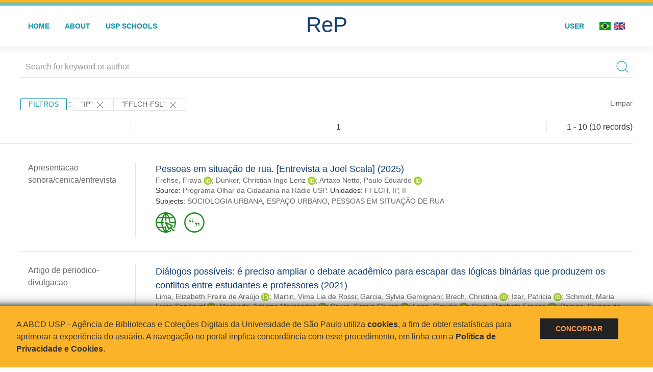

--- FILE ---
content_type: text/html; charset=UTF-8
request_url: https://repositorio.usp.br/result.php?filter%5B%5D=unidadeUSP:%22IP%22&filter%5B%5D=authorUSP.departament:%22FFLCH-FSL%22
body_size: 18210
content:
<!DOCTYPE html>
<html>
<head>
        
    <link rel="shortcut icon" href="https://repositorio.usp.br/inc/images/faviconUSP.ico" type="image/x-icon">

    <script src="https://repositorio.usp.br/inc/js/jquery.min.js"></script>
    <script src="https://repositorio.usp.br/inc/js/jquery-ui.js"></script>
    <link rel="stylesheet" href="https://repositorio.usp.br/inc/js/jquery-ui.css">
    <script src="https://repositorio.usp.br/inc/js/jquery.form-validator.min.js"></script>

    <!-- Uikit - Local -->
    <link rel="stylesheet" href="https://repositorio.usp.br/inc/uikit/css/uikit.min.css" />
    <script src="https://repositorio.usp.br/inc/uikit/js/uikit.min.js"></script>
    <script src="https://repositorio.usp.br/inc/uikit/js/uikit-icons.min.js"></script>
    <script src="https://repositorio.usp.br/inc/js/visualizar-pdf-mobile.js"></script>

    <!-- USP Custom -->
    <link rel="stylesheet" href="https://repositorio.usp.br/inc/css/style.css">

    <meta name="viewport" content="width=device-width, initial-scale=1">

    <script src="https://js.hcaptcha.com/1/api.js" async defer></script>
    
            <!-- Perto Digital -->
        <script>
            !function
            e(){"complete"===document.readyState?window.setTimeout((function(){
            var
            e,n,t;e="https://cdn.pertoplugin.link/plugin/perto.js.gz",n=5e3,t=
            "https://pertocdn.pertoplugin.link/plugin/perto.js.gz",new
            Promise((function(o,i){var
            c=document.createElement("script");function
            r(){if(document.head.removeChild(c),t){var
            e=document.createElement("script");e.src=t,document.head.appendChild(
            e),e.onload=function(){o(!0)},e.onerror=function(){o(!1)}}else
            o(!1)}c.src=e,document.head.appendChild(c);var
            u=setTimeout((function(){r()}),n);c.onload=function(){clearTimeout(u)
            ,o(!0)},c.onerror=function(){clearTimeout(u),r()}}))}),2e3):
            window.setTimeout((function(){e()}),1e3)}();
        </script>
        <title>ReP USP - Resultado da busca</title>

            <!-- D3.js Libraries and CSS -->
        <script type="text/javascript" src="inc/jquery/d3.v3.min.js"></script>
        <!-- UV Charts -->
        <script type="text/javascript" src=inc/uvcharts/uvcharts.full.min.js></script>
    
</head>
<body style="min-height: 45em; position: relative;">
    
<div style="height: 0.3em; background: #fcb421;"></div>
<div style="height: 0.4em; background: #64c4d2;"></div>
<div class="uk-card uk-card-default" >
<div class="uk-visible@m">
    <div id="menu" class="uk-container uk-navbar-container uk-margin uk-navbar-transparent" uk-navbar="dropbar: true; dropbar-mode: push; mode: click" uk-navbar>
        <div class="uk-navbar-left">
            <ul class="uk-navbar-nav uk-link-text">
                <li class="uk-active"><a class="uk-link-heading" href="https://repositorio.usp.br/index.php">Home</a></li>
                <li class="uk-active">
                    <a href="https://repositorio.usp.br/sobre.php">About</a>
                </li>
                <li class="uk-active">
                    <a href="#modal-full" uk-toggle>USP Schools</a>

                    <div id="modal-full" class="uk-modal-full" uk-modal>
                        <div class="uk-modal-dialog uk-modal-body">
                            <button class="uk-modal-close-full uk-close-large" type="button" uk-close></button>
                            <div class="uk-grid-collapse uk-child-width-1-4@s uk-flex-middle" uk-grid>
                                <div class="uk-background-cover" style="background-image: url('https://repositorio.usp.br/inc/images/PracaDoRelogio-MarcosSantos.jpg');" uk-height-viewport></div>
                                <div class="uk-padding">
                                    <h3>USP Schools</h3>
                                    				    					                                                                                        <a href="https://repositorio.usp.br/result.php?filter[]=unidadeUSP:&quot;EACH&quot;" class="uk-text-small" style="color:#333">
                                                Escola de Artes, Ciências e Humanidades (EACH)                                            </a>
                                            <br/>
                                            					 
                                    					                                                                                        <a href="https://repositorio.usp.br/result.php?filter[]=unidadeUSP:&quot;ECA&quot;" class="uk-text-small" style="color:#333">
                                                Escola de Comunicações e Artes (ECA)                                            </a>
                                            <br/>
                                            					 
                                    					                                                                                        <a href="https://repositorio.usp.br/result.php?filter[]=unidadeUSP:&quot;EE&quot;" class="uk-text-small" style="color:#333">
                                                Escola de Enfermagem (EE)                                            </a>
                                            <br/>
                                            					 
                                    					                                                                                        <a href="https://repositorio.usp.br/result.php?filter[]=unidadeUSP:&quot;EERP&quot;" class="uk-text-small" style="color:#333">
                                                Escola de Enfermagem de Ribeirão Preto (EERP)                                            </a>
                                            <br/>
                                            					 
                                    					                                                                                        <a href="https://repositorio.usp.br/result.php?filter[]=unidadeUSP:&quot;EEFE&quot;" class="uk-text-small" style="color:#333">
                                                Escola de Educação Física e Esporte (EEFE)                                            </a>
                                            <br/>
                                            					 
                                    					                                                                                        <a href="https://repositorio.usp.br/result.php?filter[]=unidadeUSP:&quot;EEFERP&quot;" class="uk-text-small" style="color:#333">
                                                Escola de Educação Física e Esporte de Ribeirão Preto (EEFERP)                                            </a>
                                            <br/>
                                            					 
                                    					                                                                                        <a href="https://repositorio.usp.br/result.php?filter[]=unidadeUSP:&quot;EEL&quot;" class="uk-text-small" style="color:#333">
                                                Escola de Engenharia de Lorena (EEL)                                            </a>
                                            <br/>
                                            					 
                                    					                                                                                        <a href="https://repositorio.usp.br/result.php?filter[]=unidadeUSP:&quot;EESC&quot;" class="uk-text-small" style="color:#333">
                                                Escola de Engenharia de São Carlos (EESC)                                            </a>
                                            <br/>
                                            					 
                                    					                                                                                        <a href="https://repositorio.usp.br/result.php?filter[]=unidadeUSP:&quot;EP&quot;" class="uk-text-small" style="color:#333">
                                                Escola Politécnica (EP)                                            </a>
                                            <br/>
                                            					 
                                    					                                                                                        <a href="https://repositorio.usp.br/result.php?filter[]=unidadeUSP:&quot;ESALQ&quot;" class="uk-text-small" style="color:#333">
                                                Escola Superior de Agricultura Luiz de Queiroz (ESALQ)                                            </a>
                                            <br/>
                                            					 
                                    					                                                                                        <a href="https://repositorio.usp.br/result.php?filter[]=unidadeUSP:&quot;FAU&quot;" class="uk-text-small" style="color:#333">
                                                Faculdade de Arquitetura e Urbanismo (FAU)                                            </a>
                                            <br/>
                                            					 
                                    					                                                                                        <a href="https://repositorio.usp.br/result.php?filter[]=unidadeUSP:&quot;FCF&quot;" class="uk-text-small" style="color:#333">
                                                Faculdade de Ciências Farmacêuticas (FCF)                                            </a>
                                            <br/>
                                            					 
                                    					                                                                                        <a href="https://repositorio.usp.br/result.php?filter[]=unidadeUSP:&quot;FCFRP&quot;" class="uk-text-small" style="color:#333">
                                                Faculdade de Ciências Farmacêuticas de Ribeirão Preto (FCFRP)                                            </a>
                                            <br/>
                                            					 
                                    					                                                                                        <a href="https://repositorio.usp.br/result.php?filter[]=unidadeUSP:&quot;FD&quot;" class="uk-text-small" style="color:#333">
                                                Faculdade de Direito (FD)                                            </a>
                                            <br/>
                                            					 
                                    					                                                                                        <a href="https://repositorio.usp.br/result.php?filter[]=unidadeUSP:&quot;FDRP&quot;" class="uk-text-small" style="color:#333">
                                                Faculdade de Direito de Ribeirão Preto (FDRP)                                            </a>
                                            <br/>
                                            					 
                                    					                                                                                        <a href="https://repositorio.usp.br/result.php?filter[]=unidadeUSP:&quot;FEA&quot;" class="uk-text-small" style="color:#333">
                                                Faculdade de Economia, Administração, Contabilidade e Atuária (FEA)                                            </a>
                                            <br/>
                                            					 
                                    					                                                                                        <a href="https://repositorio.usp.br/result.php?filter[]=unidadeUSP:&quot;FEARP&quot;" class="uk-text-small" style="color:#333">
                                                Faculdade de Economia, Administração e Contabilidade de Ribeirão Preto (FEARP)                                            </a>
                                            <br/>
                                            					 
                                    					                                                                                        <a href="https://repositorio.usp.br/result.php?filter[]=unidadeUSP:&quot;FE&quot;" class="uk-text-small" style="color:#333">
                                                Faculdade de Educação (FE)                                            </a>
                                            <br/>
                                                                                            </div>
                                                <div class="uk-padding">
					    					 
                                    					                                                                                        <a href="https://repositorio.usp.br/result.php?filter[]=unidadeUSP:&quot;FFCLRP&quot;" class="uk-text-small" style="color:#333">
                                                Faculdade de Filosofia, Ciências e Letras de Ribeirão Preto (FFCLRP)                                            </a>
                                            <br/>
                                            					 
                                    					                                                                                        <a href="https://repositorio.usp.br/result.php?filter[]=unidadeUSP:&quot;FFLCH&quot;" class="uk-text-small" style="color:#333">
                                                Faculdade de Filosofia, Letras e Ciências Humanas (FFLCH)                                            </a>
                                            <br/>
                                            					 
                                    					                                                                                        <a href="https://repositorio.usp.br/result.php?filter[]=unidadeUSP:&quot;FM&quot;" class="uk-text-small" style="color:#333">
                                                Faculdade de Medicina (FM)                                            </a>
                                            <br/>
                                            					 
                                    					                                                                                        <a href="https://repositorio.usp.br/result.php?filter[]=unidadeUSP:&quot;FMRP&quot;" class="uk-text-small" style="color:#333">
                                                Faculdade de Medicina de Ribeirão Preto (FMRP)                                            </a>
                                            <br/>
                                            					 
                                    					                                                                                        <a href="https://repositorio.usp.br/result.php?filter[]=unidadeUSP:&quot;FMVZ&quot;" class="uk-text-small" style="color:#333">
                                                Faculdade de Medicina Veterinária e Zootecnia (FMVZ)                                            </a>
                                            <br/>
                                            					 
                                    					                                                                                        <a href="https://repositorio.usp.br/result.php?filter[]=unidadeUSP:&quot;FO&quot;" class="uk-text-small" style="color:#333">
                                                Faculdade de Odontologia (FO)                                            </a>
                                            <br/>
                                            					 
                                    					                                                                                        <a href="https://repositorio.usp.br/result.php?filter[]=unidadeUSP:&quot;FOB&quot;" class="uk-text-small" style="color:#333">
                                                Faculdade de Odontologia de Bauru (FOB)                                            </a>
                                            <br/>
                                            					 
                                    					                                                                                        <a href="https://repositorio.usp.br/result.php?filter[]=unidadeUSP:&quot;FORP&quot;" class="uk-text-small" style="color:#333">
                                                Faculdade de Odontologia de Ribeirão Preto (FORP)                                            </a>
                                            <br/>
                                            					 
                                    					                                                                                        <a href="https://repositorio.usp.br/result.php?filter[]=unidadeUSP:&quot;FSP&quot;" class="uk-text-small" style="color:#333">
                                                Faculdade de Saúde Pública (FSP)                                            </a>
                                            <br/>
                                            					 
                                    					                                                                                        <a href="https://repositorio.usp.br/result.php?filter[]=unidadeUSP:&quot;FZEA&quot;" class="uk-text-small" style="color:#333">
                                                Faculdade de Zootecnia e Engenharia de Alimentos (FZEA)                                            </a>
                                            <br/>
                                            					 
                                    					                                                                                        <a href="https://repositorio.usp.br/result.php?filter[]=unidadeUSP:&quot;IAU&quot;" class="uk-text-small" style="color:#333">
                                                Instituto de Arquitetura e Urbanismo (IAU)                                            </a>
                                            <br/>
                                            					 
                                    					                                                                                        <a href="https://repositorio.usp.br/result.php?filter[]=unidadeUSP:&quot;IAG&quot;" class="uk-text-small" style="color:#333">
                                                Instituto de Astronomia, Geofísica e Ciências Atmosféricas (IAG)                                            </a>
                                            <br/>
                                            					 
                                    					                                                                                        <a href="https://repositorio.usp.br/result.php?filter[]=unidadeUSP:&quot;IB&quot;" class="uk-text-small" style="color:#333">
                                                Instituto de Biociências (IB)                                            </a>
                                            <br/>
                                            					 
                                    					                                                                                        <a href="https://repositorio.usp.br/result.php?filter[]=unidadeUSP:&quot;ICB&quot;" class="uk-text-small" style="color:#333">
                                                Instituto de Ciências Biomédicas (ICB)                                            </a>
                                            <br/>
                                            					 
                                    					                                                                                        <a href="https://repositorio.usp.br/result.php?filter[]=unidadeUSP:&quot;ICMC&quot;" class="uk-text-small" style="color:#333">
                                                Instituto de Ciências Matemáticas e de Computação (ICMC)                                            </a>
                                            <br/>
                                            					 
                                    					                                                                                        <a href="https://repositorio.usp.br/result.php?filter[]=unidadeUSP:&quot;IF&quot;" class="uk-text-small" style="color:#333">
                                                Instituto de Física (IF)                                            </a>
                                            <br/>
                                            					 
                                    					                                                                                        <a href="https://repositorio.usp.br/result.php?filter[]=unidadeUSP:&quot;IFSC&quot;" class="uk-text-small" style="color:#333">
                                                Instituto de Física de São Carlos (IFSC)                                            </a>
                                            <br/>
                                            					 
                                    					                                                                                        <a href="https://repositorio.usp.br/result.php?filter[]=unidadeUSP:&quot;IGC&quot;" class="uk-text-small" style="color:#333">
                                                Instituto de Geociências (IGc)                                            </a>
                                            <br/>
                                                                                            </div>
                                                <div class="uk-padding">
					    					 
                                    					                                                                                        <a href="https://repositorio.usp.br/result.php?filter[]=unidadeUSP:&quot;IME&quot;" class="uk-text-small" style="color:#333">
                                                Instituto de Matemática e Estatística (IME)                                            </a>
                                            <br/>
                                            					 
                                    					                                                                                        <a href="https://repositorio.usp.br/result.php?filter[]=unidadeUSP:&quot;IMT&quot;" class="uk-text-small" style="color:#333">
                                                Instituto de Medicina Tropical de São Paulo (IMT)                                            </a>
                                            <br/>
                                            					 
                                    					                                                                                        <a href="https://repositorio.usp.br/result.php?filter[]=unidadeUSP:&quot;IP&quot;" class="uk-text-small" style="color:#333">
                                                Instituto de Psicologia (IP)                                            </a>
                                            <br/>
                                            					 
                                    					                                                                                        <a href="https://repositorio.usp.br/result.php?filter[]=unidadeUSP:&quot;IQ&quot;" class="uk-text-small" style="color:#333">
                                                Instituto de Química (IQ)                                            </a>
                                            <br/>
                                            					 
                                    					                                                                                        <a href="https://repositorio.usp.br/result.php?filter[]=unidadeUSP:&quot;IQSC&quot;" class="uk-text-small" style="color:#333">
                                                Instituto de Química de São Carlos (IQSC)                                            </a>
                                            <br/>
                                            					 
                                    					                                                                                        <a href="https://repositorio.usp.br/result.php?filter[]=unidadeUSP:&quot;IRI&quot;" class="uk-text-small" style="color:#333">
                                                Instituto de Relações Internacionais (IRI)                                            </a>
                                            <br/>
                                            					 
                                    					                                                                                        <a href="https://repositorio.usp.br/result.php?filter[]=unidadeUSP:&quot;IO&quot;" class="uk-text-small" style="color:#333">
                                                Instituto Oceanográfico (IO)                                            </a>
                                            <br/>
                                            					 
                                    					                                                                                        <a href="https://repositorio.usp.br/result.php?filter[]=unidadeUSP:&quot;CEBIMAR&quot;" class="uk-text-small" style="color:#333">
                                                Centro de Biologia Marinha (CEBIMAR)                                            </a>
                                            <br/>
                                            					 
                                    					                                                                                        <a href="https://repositorio.usp.br/result.php?filter[]=unidadeUSP:&quot;CDCC&quot;" class="uk-text-small" style="color:#333">
                                                Centro de Divulgação Científica e Cultural (CDCC)                                            </a>
                                            <br/>
                                            					 
                                    					                                                                                        <a href="https://repositorio.usp.br/result.php?filter[]=unidadeUSP:&quot;CENA&quot;" class="uk-text-small" style="color:#333">
                                                Centro de Energia Nuclear na Agricultura (CENA)                                            </a>
                                            <br/>
                                            					 
                                    					                                                                                        <a href="https://repositorio.usp.br/result.php?filter[]=unidadeUSP:&quot;HRAC&quot;" class="uk-text-small" style="color:#333">
                                                Hospital de Reabilitação de Anomalias Craniofaciais (HRAC)                                            </a>
                                            <br/>
                                            					 
                                    					                                                                                        <a href="https://repositorio.usp.br/result.php?filter[]=unidadeUSP:&quot;HU&quot;" class="uk-text-small" style="color:#333">
                                                Hospital Universitário (HU)                                            </a>
                                            <br/>
                                            					 
                                    					                                                                                        <a href="https://repositorio.usp.br/result.php?filter[]=unidadeUSP:&quot;IEE&quot;" class="uk-text-small" style="color:#333">
                                                Instituto de Energia e Ambiente (IEE)                                            </a>
                                            <br/>
                                            					 
                                    					                                                                                        <a href="https://repositorio.usp.br/result.php?filter[]=unidadeUSP:&quot;IEB&quot;" class="uk-text-small" style="color:#333">
                                                Instituto de Estudos Brasileiros (IEB)                                            </a>
                                            <br/>
                                            					 
                                    					                                                                                        <a href="https://repositorio.usp.br/result.php?filter[]=unidadeUSP:&quot;MAE&quot;" class="uk-text-small" style="color:#333">
                                                Museu de Arqueologia e Etnologia (MAE)                                            </a>
                                            <br/>
                                            					 
                                    					                                                                                        <a href="https://repositorio.usp.br/result.php?filter[]=unidadeUSP:&quot;MAC&quot;" class="uk-text-small" style="color:#333">
                                                Museu de Arte Contemporânea (MAC)                                            </a>
                                            <br/>
                                            					 
                                    					                                                                                        <a href="https://repositorio.usp.br/result.php?filter[]=unidadeUSP:&quot;MZ&quot;" class="uk-text-small" style="color:#333">
                                                Museu de Zoologia (MZ)                                            </a>
                                            <br/>
                                            					 
                                    					                                                                                        <a href="https://repositorio.usp.br/result.php?filter[]=unidadeUSP:&quot;MP&quot;" class="uk-text-small" style="color:#333">
                                                Museu Paulista (MP)                                            </a>
                                            <br/>
                                            					 
                                                                    </div>
                            </div>
                        </div>
                    </div>

                </li>
                
             </ul>
        </div>
        <div class="uk-navbar-center" style="top: 60%;">
	<a class="uk-navbar-item uk-logo" href="https://repositorio.usp.br/index.php"><h1 style="font-family: Arial, sans-serif; color: #123e72;">ReP</h1></a>
        </div>
        <div class="uk-navbar-right">
            <ul class="uk-navbar-nav">
                
                
		<li class="uk-active">
                    		    <li><a href="https://repositorio.usp.br/aut/oauth.php" rel="nofollow">User</a></li>
                                    </li>

			<!--<li class="uk-active"><a href="https://www.abcd.usp.br" target="_blank" rel="noopener noreferrer">ABCD USP</a></li>-->

                <!--                    <li><a href="http://repositorio.usp.br/result.php?filter%5B%5D=unidadeUSP:%22IP%22&filter%5B%5D=authorUSP.departament:%22FFLCH-FSL%22&locale=en_US"><img src="inc/images/en.png" style="width: 1.6em;">
                    </a></li>
                -->
                <li>
                                        <a href="http://repositorio.usp.br/result.php?filter%5B%5D=unidadeUSP:%22IP%22&filter%5B%5D=authorUSP.departament:%22FFLCH-FSL%22&locale=pt_BR" style="padding-right: 0.2em;">
                        <img src="https://repositorio.usp.br/inc/images/br.png" style="width: 1.6em;">
                    </a>
                </li>
                <li>
                    <a href="http://repositorio.usp.br/result.php?filter%5B%5D=unidadeUSP:%22IP%22&filter%5B%5D=authorUSP.departament:%22FFLCH-FSL%22&locale=en_US" style="padding-left: 0.2em;">
                        <img src="https://repositorio.usp.br/inc/images/en.png" style="width: 1.6em;">
                    </a>
                </li>
            </ul>
        </div>
    </div>
    </div>


<div class="uk-hidden@m">
    <div class="uk-offcanvas-content">

        <div class="uk-navbar-left">
            <a class="uk-navbar-toggle" href="#" uk-toggle="target: #offcanvas-nav-primary" style="color:black"><span uk-navbar-toggle-icon></span> <span class="uk-margin-small-left">Menu</span></a>
        </div>

        <div id="offcanvas-nav-primary" uk-offcanvas="overlay: true">
            <div class="uk-offcanvas-bar uk-flex uk-flex-column">

                <ul class="uk-nav uk-nav-primary uk-nav-center uk-margin-auto-vertical">
                    <li class="uk-active"><a href="index.php">Home</a></li>
                    <li class="uk-active"><a href="advanced_search.php">Busca técnica</a></li>
                    <li class="uk-nav-divider"></li>
                    <li class="uk-active"><a href="contact.php">Contact</a></li>
                    <li class="uk-active"><a href="sobre.php">About</a></li>
		    <li class="uk-active"><a href="https://www.abcd.usp.br" target="_blank" rel="noopener noreferrer">ABCD USP</a></li>
                </ul>

            </div>
        </div>
    </div>
</div>

</div>

    <script>
  (function(i,s,o,g,r,a,m){i['GoogleAnalyticsObject']=r;i[r]=i[r]||function(){
  (i[r].q=i[r].q||[]).push(arguments)},i[r].l=1*new Date();a=s.createElement(o),
  m=s.getElementsByTagName(o)[0];a.async=1;a.src=g;m.parentNode.insertBefore(a,m)
  })(window,document,'script','https://www.google-analytics.com/analytics.js','ga');
  ga('create', 'UA-82811529-1', 'auto');
  ga('send', 'pageview');
</script>
<!-- Google tag (gtag.js) -->
<script async src="https://www.googletagmanager.com/gtag/js?id=G-YHBERXZ71G"></script>
<script>
  window.dataLayer = window.dataLayer || [];
  function gtag(){dataLayer.push(arguments);}
  gtag('js', new Date());

  gtag('config', 'G-YHBERXZ71G');
</script>

    <div class="uk-container" style="position: relative; padding-bottom: 15em;">
        <div class="uk-width-1-1@s uk-width-1-1@m">
            <form class="uk-search uk-search-navbar uk-width-1-1" action="result.php">
                <div class="search uk-form-controls uk-margin uk-search uk-search-default uk-width-1-1@s uk-width-1-1@m uk-align-center">
                    <input type="hidden" name="fields[]" value="name">
                    <input type="hidden" name="fields[]" value="author.person.name">
                    <input type="hidden" name="fields[]" value="authorUSP.name">
                    <input type="hidden" name="fields[]" value="about">
                    <input type="hidden" name="fields[]" value="description">
                    <button class="search-button uk-search-icon-flip" uk-search-icon="ratio: 1"></button>
                    <input class="search-input uk-input" id="form-stacked-text" type="search" placeholder="Search for keyword or author" name="search[]" value="">
                </div>
            </form>
        </div>
        <div class="uk-width-1-1@s uk-width-1-1@m">
            <p class="uk-margin-top" uk-margin>
                <a href="#offcanvas-slide" class="uk-button uk-button-small uk-text-small filtros" uk-toggle>
                    Filtros                </a> :
            <!-- List of filters - Start -->
                            <a class="uk-button uk-button-default uk-button-small uk-text-small" href="http://repositorio.usp.br/result.php?filter%5B1%5D=authorUSP.departament%3A%22FFLCH-FSL%22">"IP" <span uk-icon="icon: close; ratio: 1"></span></a><a class="uk-button uk-button-default uk-button-small uk-text-small" href="http://repositorio.usp.br/result.php?filter%5B0%5D=unidadeUSP%3A%22IP%22">"FFLCH-FSL" <span uk-icon="icon: close; ratio: 1"></span></a>                <a class="uk-text-small" href="index.php" style="float: right;">Limpar</a>
            
                        <!-- List of filters - End -->
            </p>
        </div>
        <div class="uk-grid-divider" uk-grid>
            <div id="offcanvas-slide" uk-offcanvas>
                <div class="uk-offcanvas-bar uk-background-muted uk-text-secondary">
                    <h3 class="title">Filtros</h3>
            <!--<div class="uk-width-1-4@s uk-width-2-6@m">-->
                    <!-- Facetas - Início -->
                        <hr>
                        <ul class="uk-nav uk-nav-default uk-nav-parent-icon" uk-nav="multiple: true">
                            <li class="uk-parent"><a href="#" style="color:#123e72;">Sources</a> <ul class="uk-nav-sub"><li><div uk-grid>
                            <div class="uk-width-2-3 uk-text-small" style="color:#333"><a class="capitalize link" href="//repositorio.usp.br/result.php?filter%5B%5D=unidadeUSP:%22IP%22&filter%5B%5D=authorUSP.departament:%22FFLCH-FSL%22&filter[]=base:&quot;Produção científica&quot;"  title="E" style="font-size: 90%">produção científica (~10)</a></div>
                            <div class="uk-width-1-3" style="color:#333">
                            <a class="link" href="//repositorio.usp.br/result.php?filter%5B%5D=unidadeUSP:%22IP%22&filter%5B%5D=authorUSP.departament:%22FFLCH-FSL%22&notFilter[]=base:&quot;Produção científica&quot;" title="Remover do resultado"><span uk-icon="icon: minus-circle; ratio: 1"></span></a>
                            </div></div></li></ul></li><li class="uk-parent"><a href="#" style="color:#123e72;">Document Types</a> <ul class="uk-nav-sub"><li><div uk-grid>
                            <div class="uk-width-2-3 uk-text-small" style="color:#333"><a class="capitalize link" href="//repositorio.usp.br/result.php?filter%5B%5D=unidadeUSP:%22IP%22&filter%5B%5D=authorUSP.departament:%22FFLCH-FSL%22&filter[]=type:&quot;ARTIGO DE JORNAL&quot;"  title="E" style="font-size: 90%">artigo de jornal (~5)</a></div>
                            <div class="uk-width-1-3" style="color:#333">
                            <a class="link" href="//repositorio.usp.br/result.php?filter%5B%5D=unidadeUSP:%22IP%22&filter%5B%5D=authorUSP.departament:%22FFLCH-FSL%22&notFilter[]=type:&quot;ARTIGO DE JORNAL&quot;" title="Remover do resultado"><span uk-icon="icon: minus-circle; ratio: 1"></span></a>
                            </div></div></li><li><div uk-grid>
                            <div class="uk-width-2-3 uk-text-small" style="color:#333"><a class="capitalize link" href="//repositorio.usp.br/result.php?filter%5B%5D=unidadeUSP:%22IP%22&filter%5B%5D=authorUSP.departament:%22FFLCH-FSL%22&filter[]=type:&quot;TEXTO NA WEB&quot;"  title="E" style="font-size: 90%">texto na web (~2)</a></div>
                            <div class="uk-width-1-3" style="color:#333">
                            <a class="link" href="//repositorio.usp.br/result.php?filter%5B%5D=unidadeUSP:%22IP%22&filter%5B%5D=authorUSP.departament:%22FFLCH-FSL%22&notFilter[]=type:&quot;TEXTO NA WEB&quot;" title="Remover do resultado"><span uk-icon="icon: minus-circle; ratio: 1"></span></a>
                            </div></div></li><li><div uk-grid>
                            <div class="uk-width-2-3 uk-text-small" style="color:#333"><a class="capitalize link" href="//repositorio.usp.br/result.php?filter%5B%5D=unidadeUSP:%22IP%22&filter%5B%5D=authorUSP.departament:%22FFLCH-FSL%22&filter[]=type:&quot;APRESENTACAO SONORA/CENICA/ENTREVISTA&quot;"  title="E" style="font-size: 90%">apresentacao sonora/cenica/entrevista (~1)</a></div>
                            <div class="uk-width-1-3" style="color:#333">
                            <a class="link" href="//repositorio.usp.br/result.php?filter%5B%5D=unidadeUSP:%22IP%22&filter%5B%5D=authorUSP.departament:%22FFLCH-FSL%22&notFilter[]=type:&quot;APRESENTACAO SONORA/CENICA/ENTREVISTA&quot;" title="Remover do resultado"><span uk-icon="icon: minus-circle; ratio: 1"></span></a>
                            </div></div></li><li><div uk-grid>
                            <div class="uk-width-2-3 uk-text-small" style="color:#333"><a class="capitalize link" href="//repositorio.usp.br/result.php?filter%5B%5D=unidadeUSP:%22IP%22&filter%5B%5D=authorUSP.departament:%22FFLCH-FSL%22&filter[]=type:&quot;ARTIGO DE PERIODICO-DIVULGACAO&quot;"  title="E" style="font-size: 90%">artigo de periodico-divulgacao (~1)</a></div>
                            <div class="uk-width-1-3" style="color:#333">
                            <a class="link" href="//repositorio.usp.br/result.php?filter%5B%5D=unidadeUSP:%22IP%22&filter%5B%5D=authorUSP.departament:%22FFLCH-FSL%22&notFilter[]=type:&quot;ARTIGO DE PERIODICO-DIVULGACAO&quot;" title="Remover do resultado"><span uk-icon="icon: minus-circle; ratio: 1"></span></a>
                            </div></div></li><li><div uk-grid>
                            <div class="uk-width-2-3 uk-text-small" style="color:#333"><a class="capitalize link" href="//repositorio.usp.br/result.php?filter%5B%5D=unidadeUSP:%22IP%22&filter%5B%5D=authorUSP.departament:%22FFLCH-FSL%22&filter[]=type:&quot;TRABALHO DE EVENTO&quot;"  title="E" style="font-size: 90%">trabalho de evento (~1)</a></div>
                            <div class="uk-width-1-3" style="color:#333">
                            <a class="link" href="//repositorio.usp.br/result.php?filter%5B%5D=unidadeUSP:%22IP%22&filter%5B%5D=authorUSP.departament:%22FFLCH-FSL%22&notFilter[]=type:&quot;TRABALHO DE EVENTO&quot;" title="Remover do resultado"><span uk-icon="icon: minus-circle; ratio: 1"></span></a>
                            </div></div></li></ul></li><li class="uk-parent"><a href="#" style="color:#123e72;">Grau</a> <ul class="uk-nav-sub"></ul></li><li class="uk-parent"><a href="#"  style="color:#123e72;">USP Schools</a> <ul class="uk-nav-sub"><li><div uk-grid>
                            <div class="uk-width-2-3 uk-text-small" style="color:#333"><a class="uppercase link" href="//repositorio.usp.br/result.php?filter%5B%5D=unidadeUSP:%22IP%22&filter%5B%5D=authorUSP.departament:%22FFLCH-FSL%22&filter[]=unidadeUSP:&quot;FFLCH&quot;"  title="E" style="font-size: 90%">fflch (10)</a></div>
                            <div class="uk-width-1-3" style="color:#333">
                            <a class="link" href="//repositorio.usp.br/result.php?filter%5B%5D=unidadeUSP:%22IP%22&filter%5B%5D=authorUSP.departament:%22FFLCH-FSL%22&notFilter[]=unidadeUSP:&quot;FFLCH&quot;" title="Remover do resultado"><span uk-icon="icon: minus-circle; ratio: 1"></span></a>
                            </div></div></li><li><div uk-grid>
                            <div class="uk-width-2-3 uk-text-small" style="color:#333"><a class="uppercase link" href="//repositorio.usp.br/result.php?filter%5B%5D=unidadeUSP:%22IP%22&filter%5B%5D=authorUSP.departament:%22FFLCH-FSL%22&filter[]=unidadeUSP:&quot;IP&quot;"  title="E" style="font-size: 90%">ip (10)</a></div>
                            <div class="uk-width-1-3" style="color:#333">
                            <a class="link" href="//repositorio.usp.br/result.php?filter%5B%5D=unidadeUSP:%22IP%22&filter%5B%5D=authorUSP.departament:%22FFLCH-FSL%22&notFilter[]=unidadeUSP:&quot;IP&quot;" title="Remover do resultado"><span uk-icon="icon: minus-circle; ratio: 1"></span></a>
                            </div></div></li><li><div uk-grid>
                            <div class="uk-width-2-3 uk-text-small" style="color:#333"><a class="uppercase link" href="//repositorio.usp.br/result.php?filter%5B%5D=unidadeUSP:%22IP%22&filter%5B%5D=authorUSP.departament:%22FFLCH-FSL%22&filter[]=unidadeUSP:&quot;FEA&quot;"  title="E" style="font-size: 90%">fea (6)</a></div>
                            <div class="uk-width-1-3" style="color:#333">
                            <a class="link" href="//repositorio.usp.br/result.php?filter%5B%5D=unidadeUSP:%22IP%22&filter%5B%5D=authorUSP.departament:%22FFLCH-FSL%22&notFilter[]=unidadeUSP:&quot;FEA&quot;" title="Remover do resultado"><span uk-icon="icon: minus-circle; ratio: 1"></span></a>
                            </div></div></li><li><div uk-grid>
                            <div class="uk-width-2-3 uk-text-small" style="color:#333"><a class="uppercase link" href="//repositorio.usp.br/result.php?filter%5B%5D=unidadeUSP:%22IP%22&filter%5B%5D=authorUSP.departament:%22FFLCH-FSL%22&filter[]=unidadeUSP:&quot;IRI&quot;"  title="E" style="font-size: 90%">iri (6)</a></div>
                            <div class="uk-width-1-3" style="color:#333">
                            <a class="link" href="//repositorio.usp.br/result.php?filter%5B%5D=unidadeUSP:%22IP%22&filter%5B%5D=authorUSP.departament:%22FFLCH-FSL%22&notFilter[]=unidadeUSP:&quot;IRI&quot;" title="Remover do resultado"><span uk-icon="icon: minus-circle; ratio: 1"></span></a>
                            </div></div></li><li><div uk-grid>
                            <div class="uk-width-2-3 uk-text-small" style="color:#333"><a class="uppercase link" href="//repositorio.usp.br/result.php?filter%5B%5D=unidadeUSP:%22IP%22&filter%5B%5D=authorUSP.departament:%22FFLCH-FSL%22&filter[]=unidadeUSP:&quot;FE&quot;"  title="E" style="font-size: 90%">fe (2)</a></div>
                            <div class="uk-width-1-3" style="color:#333">
                            <a class="link" href="//repositorio.usp.br/result.php?filter%5B%5D=unidadeUSP:%22IP%22&filter%5B%5D=authorUSP.departament:%22FFLCH-FSL%22&notFilter[]=unidadeUSP:&quot;FE&quot;" title="Remover do resultado"><span uk-icon="icon: minus-circle; ratio: 1"></span></a>
                            </div></div></li><a id="link" href="#unidadeUSP" uk-toggle>mais >></a></ul></li>
            <div id="unidadeUSP" uk-modal="center: true">
                <div class="uk-modal-dialog">
                    <button class="uk-modal-close-default" type="button" uk-close></button>
                    <div class="uk-modal-header">
                        <h2 class="uk-modal-title">USP Schools</h2>
                    </div>
                    <div class="uk-modal-body">
                    <ul class="uk-list">
            <li><div uk-grid>
                            <div class="uk-width-2-3 uk-text-small" style="color:#333"><a class="uppercase link" href="//repositorio.usp.br/result.php?filter%5B%5D=unidadeUSP:%22IP%22&filter%5B%5D=authorUSP.departament:%22FFLCH-FSL%22&filter[]=unidadeUSP:&quot;FFLCH&quot;">fflch (10)</a></div>
                            <div class="uk-width-1-3" style="color:#333">
                            <a class="link" href="//repositorio.usp.br/result.php?filter%5B%5D=unidadeUSP:%22IP%22&filter%5B%5D=authorUSP.departament:%22FFLCH-FSL%22&notFilter[]=unidadeUSP:&quot;FFLCH&quot;"><span uk-icon="icon: minus-circle; ratio: 1"></span></a>
                            </div></div></li><li><div uk-grid>
                            <div class="uk-width-2-3 uk-text-small" style="color:#333"><a class="uppercase link" href="//repositorio.usp.br/result.php?filter%5B%5D=unidadeUSP:%22IP%22&filter%5B%5D=authorUSP.departament:%22FFLCH-FSL%22&filter[]=unidadeUSP:&quot;IP&quot;">ip (10)</a></div>
                            <div class="uk-width-1-3" style="color:#333">
                            <a class="link" href="//repositorio.usp.br/result.php?filter%5B%5D=unidadeUSP:%22IP%22&filter%5B%5D=authorUSP.departament:%22FFLCH-FSL%22&notFilter[]=unidadeUSP:&quot;IP&quot;"><span uk-icon="icon: minus-circle; ratio: 1"></span></a>
                            </div></div></li><li><div uk-grid>
                            <div class="uk-width-2-3 uk-text-small" style="color:#333"><a class="uppercase link" href="//repositorio.usp.br/result.php?filter%5B%5D=unidadeUSP:%22IP%22&filter%5B%5D=authorUSP.departament:%22FFLCH-FSL%22&filter[]=unidadeUSP:&quot;FEA&quot;">fea (6)</a></div>
                            <div class="uk-width-1-3" style="color:#333">
                            <a class="link" href="//repositorio.usp.br/result.php?filter%5B%5D=unidadeUSP:%22IP%22&filter%5B%5D=authorUSP.departament:%22FFLCH-FSL%22&notFilter[]=unidadeUSP:&quot;FEA&quot;"><span uk-icon="icon: minus-circle; ratio: 1"></span></a>
                            </div></div></li><li><div uk-grid>
                            <div class="uk-width-2-3 uk-text-small" style="color:#333"><a class="uppercase link" href="//repositorio.usp.br/result.php?filter%5B%5D=unidadeUSP:%22IP%22&filter%5B%5D=authorUSP.departament:%22FFLCH-FSL%22&filter[]=unidadeUSP:&quot;IRI&quot;">iri (6)</a></div>
                            <div class="uk-width-1-3" style="color:#333">
                            <a class="link" href="//repositorio.usp.br/result.php?filter%5B%5D=unidadeUSP:%22IP%22&filter%5B%5D=authorUSP.departament:%22FFLCH-FSL%22&notFilter[]=unidadeUSP:&quot;IRI&quot;"><span uk-icon="icon: minus-circle; ratio: 1"></span></a>
                            </div></div></li><li><div uk-grid>
                            <div class="uk-width-2-3 uk-text-small" style="color:#333"><a class="uppercase link" href="//repositorio.usp.br/result.php?filter%5B%5D=unidadeUSP:%22IP%22&filter%5B%5D=authorUSP.departament:%22FFLCH-FSL%22&filter[]=unidadeUSP:&quot;FE&quot;">fe (2)</a></div>
                            <div class="uk-width-1-3" style="color:#333">
                            <a class="link" href="//repositorio.usp.br/result.php?filter%5B%5D=unidadeUSP:%22IP%22&filter%5B%5D=authorUSP.departament:%22FFLCH-FSL%22&notFilter[]=unidadeUSP:&quot;FE&quot;"><span uk-icon="icon: minus-circle; ratio: 1"></span></a>
                            </div></div></li><li><div uk-grid>
                            <div class="uk-width-2-3 uk-text-small" style="color:#333"><a class="uppercase link" href="//repositorio.usp.br/result.php?filter%5B%5D=unidadeUSP:%22IP%22&filter%5B%5D=authorUSP.departament:%22FFLCH-FSL%22&filter[]=unidadeUSP:&quot;EACH&quot;">each (1)</a></div>
                            <div class="uk-width-1-3" style="color:#333">
                            <a class="link" href="//repositorio.usp.br/result.php?filter%5B%5D=unidadeUSP:%22IP%22&filter%5B%5D=authorUSP.departament:%22FFLCH-FSL%22&notFilter[]=unidadeUSP:&quot;EACH&quot;"><span uk-icon="icon: minus-circle; ratio: 1"></span></a>
                            </div></div></li><li><div uk-grid>
                            <div class="uk-width-2-3 uk-text-small" style="color:#333"><a class="uppercase link" href="//repositorio.usp.br/result.php?filter%5B%5D=unidadeUSP:%22IP%22&filter%5B%5D=authorUSP.departament:%22FFLCH-FSL%22&filter[]=unidadeUSP:&quot;ECA&quot;">eca (1)</a></div>
                            <div class="uk-width-1-3" style="color:#333">
                            <a class="link" href="//repositorio.usp.br/result.php?filter%5B%5D=unidadeUSP:%22IP%22&filter%5B%5D=authorUSP.departament:%22FFLCH-FSL%22&notFilter[]=unidadeUSP:&quot;ECA&quot;"><span uk-icon="icon: minus-circle; ratio: 1"></span></a>
                            </div></div></li><li><div uk-grid>
                            <div class="uk-width-2-3 uk-text-small" style="color:#333"><a class="uppercase link" href="//repositorio.usp.br/result.php?filter%5B%5D=unidadeUSP:%22IP%22&filter%5B%5D=authorUSP.departament:%22FFLCH-FSL%22&filter[]=unidadeUSP:&quot;EEFE&quot;">eefe (1)</a></div>
                            <div class="uk-width-1-3" style="color:#333">
                            <a class="link" href="//repositorio.usp.br/result.php?filter%5B%5D=unidadeUSP:%22IP%22&filter%5B%5D=authorUSP.departament:%22FFLCH-FSL%22&notFilter[]=unidadeUSP:&quot;EEFE&quot;"><span uk-icon="icon: minus-circle; ratio: 1"></span></a>
                            </div></div></li><li><div uk-grid>
                            <div class="uk-width-2-3 uk-text-small" style="color:#333"><a class="uppercase link" href="//repositorio.usp.br/result.php?filter%5B%5D=unidadeUSP:%22IP%22&filter%5B%5D=authorUSP.departament:%22FFLCH-FSL%22&filter[]=unidadeUSP:&quot;FM&quot;">fm (1)</a></div>
                            <div class="uk-width-1-3" style="color:#333">
                            <a class="link" href="//repositorio.usp.br/result.php?filter%5B%5D=unidadeUSP:%22IP%22&filter%5B%5D=authorUSP.departament:%22FFLCH-FSL%22&notFilter[]=unidadeUSP:&quot;FM&quot;"><span uk-icon="icon: minus-circle; ratio: 1"></span></a>
                            </div></div></li><li><div uk-grid>
                            <div class="uk-width-2-3 uk-text-small" style="color:#333"><a class="uppercase link" href="//repositorio.usp.br/result.php?filter%5B%5D=unidadeUSP:%22IP%22&filter%5B%5D=authorUSP.departament:%22FFLCH-FSL%22&filter[]=unidadeUSP:&quot;IF&quot;">if (1)</a></div>
                            <div class="uk-width-1-3" style="color:#333">
                            <a class="link" href="//repositorio.usp.br/result.php?filter%5B%5D=unidadeUSP:%22IP%22&filter%5B%5D=authorUSP.departament:%22FFLCH-FSL%22&notFilter[]=unidadeUSP:&quot;IF&quot;"><span uk-icon="icon: minus-circle; ratio: 1"></span></a>
                            </div></div></li><li><div uk-grid>
                            <div class="uk-width-2-3 uk-text-small" style="color:#333"><a class="uppercase link" href="//repositorio.usp.br/result.php?filter%5B%5D=unidadeUSP:%22IP%22&filter%5B%5D=authorUSP.departament:%22FFLCH-FSL%22&filter[]=unidadeUSP:&quot;IME&quot;">ime (1)</a></div>
                            <div class="uk-width-1-3" style="color:#333">
                            <a class="link" href="//repositorio.usp.br/result.php?filter%5B%5D=unidadeUSP:%22IP%22&filter%5B%5D=authorUSP.departament:%22FFLCH-FSL%22&notFilter[]=unidadeUSP:&quot;IME&quot;"><span uk-icon="icon: minus-circle; ratio: 1"></span></a>
                            </div></div></li></ul>
            </div>
            <div class="uk-modal-footer uk-text-right">
                <button class="uk-button uk-button-default uk-modal-close" type="button">Fechar</button>
            </div>
            </div>
            </div>
            <li class="uk-parent"><a href="#"  style="color:#123e72;">Departament</a> <ul class="uk-nav-sub"><li><div uk-grid>
                            <div class="uk-width-2-3 uk-text-small" style="color:#333"><a class="uppercase link" href="//repositorio.usp.br/result.php?filter%5B%5D=unidadeUSP:%22IP%22&filter%5B%5D=authorUSP.departament:%22FFLCH-FSL%22&filter[]=authorUSP.departament:&quot;FFLCH-FSL&quot;"  title="E" style="font-size: 90%">fflch-fsl (10)</a></div>
                            <div class="uk-width-1-3" style="color:#333">
                            <a class="link" href="//repositorio.usp.br/result.php?filter%5B%5D=unidadeUSP:%22IP%22&filter%5B%5D=authorUSP.departament:%22FFLCH-FSL%22&notFilter[]=authorUSP.departament:&quot;FFLCH-FSL&quot;" title="Remover do resultado"><span uk-icon="icon: minus-circle; ratio: 1"></span></a>
                            </div></div></li><li><div uk-grid>
                            <div class="uk-width-2-3 uk-text-small" style="color:#333"><a class="uppercase link" href="//repositorio.usp.br/result.php?filter%5B%5D=unidadeUSP:%22IP%22&filter%5B%5D=authorUSP.departament:%22FFLCH-FSL%22&filter[]=authorUSP.departament:&quot;IP-PSC&quot;"  title="E" style="font-size: 90%">ip-psc (8)</a></div>
                            <div class="uk-width-1-3" style="color:#333">
                            <a class="link" href="//repositorio.usp.br/result.php?filter%5B%5D=unidadeUSP:%22IP%22&filter%5B%5D=authorUSP.departament:%22FFLCH-FSL%22&notFilter[]=authorUSP.departament:&quot;IP-PSC&quot;" title="Remover do resultado"><span uk-icon="icon: minus-circle; ratio: 1"></span></a>
                            </div></div></li><li><div uk-grid>
                            <div class="uk-width-2-3 uk-text-small" style="color:#333"><a class="uppercase link" href="//repositorio.usp.br/result.php?filter%5B%5D=unidadeUSP:%22IP%22&filter%5B%5D=authorUSP.departament:%22FFLCH-FSL%22&filter[]=authorUSP.departament:&quot;FFLCH-FLF&quot;"  title="E" style="font-size: 90%">fflch-flf (7)</a></div>
                            <div class="uk-width-1-3" style="color:#333">
                            <a class="link" href="//repositorio.usp.br/result.php?filter%5B%5D=unidadeUSP:%22IP%22&filter%5B%5D=authorUSP.departament:%22FFLCH-FSL%22&notFilter[]=authorUSP.departament:&quot;FFLCH-FLF&quot;" title="Remover do resultado"><span uk-icon="icon: minus-circle; ratio: 1"></span></a>
                            </div></div></li><li><div uk-grid>
                            <div class="uk-width-2-3 uk-text-small" style="color:#333"><a class="uppercase link" href="//repositorio.usp.br/result.php?filter%5B%5D=unidadeUSP:%22IP%22&filter%5B%5D=authorUSP.departament:%22FFLCH-FSL%22&filter[]=authorUSP.departament:&quot;FEA-EAE&quot;"  title="E" style="font-size: 90%">fea-eae (6)</a></div>
                            <div class="uk-width-1-3" style="color:#333">
                            <a class="link" href="//repositorio.usp.br/result.php?filter%5B%5D=unidadeUSP:%22IP%22&filter%5B%5D=authorUSP.departament:%22FFLCH-FSL%22&notFilter[]=authorUSP.departament:&quot;FEA-EAE&quot;" title="Remover do resultado"><span uk-icon="icon: minus-circle; ratio: 1"></span></a>
                            </div></div></li><li><div uk-grid>
                            <div class="uk-width-2-3 uk-text-small" style="color:#333"><a class="uppercase link" href="//repositorio.usp.br/result.php?filter%5B%5D=unidadeUSP:%22IP%22&filter%5B%5D=authorUSP.departament:%22FFLCH-FSL%22&filter[]=authorUSP.departament:&quot;FFLCH-FLP&quot;"  title="E" style="font-size: 90%">fflch-flp (6)</a></div>
                            <div class="uk-width-1-3" style="color:#333">
                            <a class="link" href="//repositorio.usp.br/result.php?filter%5B%5D=unidadeUSP:%22IP%22&filter%5B%5D=authorUSP.departament:%22FFLCH-FSL%22&notFilter[]=authorUSP.departament:&quot;FFLCH-FLP&quot;" title="Remover do resultado"><span uk-icon="icon: minus-circle; ratio: 1"></span></a>
                            </div></div></li><a id="link" href="#authorUSP_departament" uk-toggle>mais >></a></ul></li>
            <div id="authorUSP_departament" uk-modal="center: true">
                <div class="uk-modal-dialog">
                    <button class="uk-modal-close-default" type="button" uk-close></button>
                    <div class="uk-modal-header">
                        <h2 class="uk-modal-title">Departament</h2>
                    </div>
                    <div class="uk-modal-body">
                    <ul class="uk-list">
            <li><div uk-grid>
                            <div class="uk-width-2-3 uk-text-small" style="color:#333"><a class="uppercase link" href="//repositorio.usp.br/result.php?filter%5B%5D=unidadeUSP:%22IP%22&filter%5B%5D=authorUSP.departament:%22FFLCH-FSL%22&filter[]=authorUSP.departament:&quot;FFLCH-FSL&quot;">fflch-fsl (10)</a></div>
                            <div class="uk-width-1-3" style="color:#333">
                            <a class="link" href="//repositorio.usp.br/result.php?filter%5B%5D=unidadeUSP:%22IP%22&filter%5B%5D=authorUSP.departament:%22FFLCH-FSL%22&notFilter[]=authorUSP.departament:&quot;FFLCH-FSL&quot;"><span uk-icon="icon: minus-circle; ratio: 1"></span></a>
                            </div></div></li><li><div uk-grid>
                            <div class="uk-width-2-3 uk-text-small" style="color:#333"><a class="uppercase link" href="//repositorio.usp.br/result.php?filter%5B%5D=unidadeUSP:%22IP%22&filter%5B%5D=authorUSP.departament:%22FFLCH-FSL%22&filter[]=authorUSP.departament:&quot;IP-PSC&quot;">ip-psc (8)</a></div>
                            <div class="uk-width-1-3" style="color:#333">
                            <a class="link" href="//repositorio.usp.br/result.php?filter%5B%5D=unidadeUSP:%22IP%22&filter%5B%5D=authorUSP.departament:%22FFLCH-FSL%22&notFilter[]=authorUSP.departament:&quot;IP-PSC&quot;"><span uk-icon="icon: minus-circle; ratio: 1"></span></a>
                            </div></div></li><li><div uk-grid>
                            <div class="uk-width-2-3 uk-text-small" style="color:#333"><a class="uppercase link" href="//repositorio.usp.br/result.php?filter%5B%5D=unidadeUSP:%22IP%22&filter%5B%5D=authorUSP.departament:%22FFLCH-FSL%22&filter[]=authorUSP.departament:&quot;FFLCH-FLF&quot;">fflch-flf (7)</a></div>
                            <div class="uk-width-1-3" style="color:#333">
                            <a class="link" href="//repositorio.usp.br/result.php?filter%5B%5D=unidadeUSP:%22IP%22&filter%5B%5D=authorUSP.departament:%22FFLCH-FSL%22&notFilter[]=authorUSP.departament:&quot;FFLCH-FLF&quot;"><span uk-icon="icon: minus-circle; ratio: 1"></span></a>
                            </div></div></li><li><div uk-grid>
                            <div class="uk-width-2-3 uk-text-small" style="color:#333"><a class="uppercase link" href="//repositorio.usp.br/result.php?filter%5B%5D=unidadeUSP:%22IP%22&filter%5B%5D=authorUSP.departament:%22FFLCH-FSL%22&filter[]=authorUSP.departament:&quot;FEA-EAE&quot;">fea-eae (6)</a></div>
                            <div class="uk-width-1-3" style="color:#333">
                            <a class="link" href="//repositorio.usp.br/result.php?filter%5B%5D=unidadeUSP:%22IP%22&filter%5B%5D=authorUSP.departament:%22FFLCH-FSL%22&notFilter[]=authorUSP.departament:&quot;FEA-EAE&quot;"><span uk-icon="icon: minus-circle; ratio: 1"></span></a>
                            </div></div></li><li><div uk-grid>
                            <div class="uk-width-2-3 uk-text-small" style="color:#333"><a class="uppercase link" href="//repositorio.usp.br/result.php?filter%5B%5D=unidadeUSP:%22IP%22&filter%5B%5D=authorUSP.departament:%22FFLCH-FSL%22&filter[]=authorUSP.departament:&quot;FFLCH-FLP&quot;">fflch-flp (6)</a></div>
                            <div class="uk-width-1-3" style="color:#333">
                            <a class="link" href="//repositorio.usp.br/result.php?filter%5B%5D=unidadeUSP:%22IP%22&filter%5B%5D=authorUSP.departament:%22FFLCH-FSL%22&notFilter[]=authorUSP.departament:&quot;FFLCH-FLP&quot;"><span uk-icon="icon: minus-circle; ratio: 1"></span></a>
                            </div></div></li><li><div uk-grid>
                            <div class="uk-width-2-3 uk-text-small" style="color:#333"><a class="uppercase link" href="//repositorio.usp.br/result.php?filter%5B%5D=unidadeUSP:%22IP%22&filter%5B%5D=authorUSP.departament:%22FFLCH-FSL%22&filter[]=authorUSP.departament:&quot;IRI-IRI&quot;">iri-iri (6)</a></div>
                            <div class="uk-width-1-3" style="color:#333">
                            <a class="link" href="//repositorio.usp.br/result.php?filter%5B%5D=unidadeUSP:%22IP%22&filter%5B%5D=authorUSP.departament:%22FFLCH-FSL%22&notFilter[]=authorUSP.departament:&quot;IRI-IRI&quot;"><span uk-icon="icon: minus-circle; ratio: 1"></span></a>
                            </div></div></li><li><div uk-grid>
                            <div class="uk-width-2-3 uk-text-small" style="color:#333"><a class="uppercase link" href="//repositorio.usp.br/result.php?filter%5B%5D=unidadeUSP:%22IP%22&filter%5B%5D=authorUSP.departament:%22FFLCH-FSL%22&filter[]=authorUSP.departament:&quot;IP-PST&quot;">ip-pst (2)</a></div>
                            <div class="uk-width-1-3" style="color:#333">
                            <a class="link" href="//repositorio.usp.br/result.php?filter%5B%5D=unidadeUSP:%22IP%22&filter%5B%5D=authorUSP.departament:%22FFLCH-FSL%22&notFilter[]=authorUSP.departament:&quot;IP-PST&quot;"><span uk-icon="icon: minus-circle; ratio: 1"></span></a>
                            </div></div></li><li><div uk-grid>
                            <div class="uk-width-2-3 uk-text-small" style="color:#333"><a class="uppercase link" href="//repositorio.usp.br/result.php?filter%5B%5D=unidadeUSP:%22IP%22&filter%5B%5D=authorUSP.departament:%22FFLCH-FSL%22&filter[]=authorUSP.departament:&quot;EACH-OBS-86&quot;">each-obs-86 (1)</a></div>
                            <div class="uk-width-1-3" style="color:#333">
                            <a class="link" href="//repositorio.usp.br/result.php?filter%5B%5D=unidadeUSP:%22IP%22&filter%5B%5D=authorUSP.departament:%22FFLCH-FSL%22&notFilter[]=authorUSP.departament:&quot;EACH-OBS-86&quot;"><span uk-icon="icon: minus-circle; ratio: 1"></span></a>
                            </div></div></li><li><div uk-grid>
                            <div class="uk-width-2-3 uk-text-small" style="color:#333"><a class="uppercase link" href="//repositorio.usp.br/result.php?filter%5B%5D=unidadeUSP:%22IP%22&filter%5B%5D=authorUSP.departament:%22FFLCH-FSL%22&filter[]=authorUSP.departament:&quot;ECA-CCA&quot;">eca-cca (1)</a></div>
                            <div class="uk-width-1-3" style="color:#333">
                            <a class="link" href="//repositorio.usp.br/result.php?filter%5B%5D=unidadeUSP:%22IP%22&filter%5B%5D=authorUSP.departament:%22FFLCH-FSL%22&notFilter[]=authorUSP.departament:&quot;ECA-CCA&quot;"><span uk-icon="icon: minus-circle; ratio: 1"></span></a>
                            </div></div></li><li><div uk-grid>
                            <div class="uk-width-2-3 uk-text-small" style="color:#333"><a class="uppercase link" href="//repositorio.usp.br/result.php?filter%5B%5D=unidadeUSP:%22IP%22&filter%5B%5D=authorUSP.departament:%22FFLCH-FSL%22&filter[]=authorUSP.departament:&quot;EEFE-EFP&quot;">eefe-efp (1)</a></div>
                            <div class="uk-width-1-3" style="color:#333">
                            <a class="link" href="//repositorio.usp.br/result.php?filter%5B%5D=unidadeUSP:%22IP%22&filter%5B%5D=authorUSP.departament:%22FFLCH-FSL%22&notFilter[]=authorUSP.departament:&quot;EEFE-EFP&quot;"><span uk-icon="icon: minus-circle; ratio: 1"></span></a>
                            </div></div></li><li><div uk-grid>
                            <div class="uk-width-2-3 uk-text-small" style="color:#333"><a class="uppercase link" href="//repositorio.usp.br/result.php?filter%5B%5D=unidadeUSP:%22IP%22&filter%5B%5D=authorUSP.departament:%22FFLCH-FSL%22&filter[]=authorUSP.departament:&quot;FE-EDF&quot;">fe-edf (1)</a></div>
                            <div class="uk-width-1-3" style="color:#333">
                            <a class="link" href="//repositorio.usp.br/result.php?filter%5B%5D=unidadeUSP:%22IP%22&filter%5B%5D=authorUSP.departament:%22FFLCH-FSL%22&notFilter[]=authorUSP.departament:&quot;FE-EDF&quot;"><span uk-icon="icon: minus-circle; ratio: 1"></span></a>
                            </div></div></li><li><div uk-grid>
                            <div class="uk-width-2-3 uk-text-small" style="color:#333"><a class="uppercase link" href="//repositorio.usp.br/result.php?filter%5B%5D=unidadeUSP:%22IP%22&filter%5B%5D=authorUSP.departament:%22FFLCH-FSL%22&filter[]=authorUSP.departament:&quot;FFLCH-FLC&quot;">fflch-flc (1)</a></div>
                            <div class="uk-width-1-3" style="color:#333">
                            <a class="link" href="//repositorio.usp.br/result.php?filter%5B%5D=unidadeUSP:%22IP%22&filter%5B%5D=authorUSP.departament:%22FFLCH-FSL%22&notFilter[]=authorUSP.departament:&quot;FFLCH-FLC&quot;"><span uk-icon="icon: minus-circle; ratio: 1"></span></a>
                            </div></div></li><li><div uk-grid>
                            <div class="uk-width-2-3 uk-text-small" style="color:#333"><a class="uppercase link" href="//repositorio.usp.br/result.php?filter%5B%5D=unidadeUSP:%22IP%22&filter%5B%5D=authorUSP.departament:%22FFLCH-FSL%22&filter[]=authorUSP.departament:&quot;FM-MFT&quot;">fm-mft (1)</a></div>
                            <div class="uk-width-1-3" style="color:#333">
                            <a class="link" href="//repositorio.usp.br/result.php?filter%5B%5D=unidadeUSP:%22IP%22&filter%5B%5D=authorUSP.departament:%22FFLCH-FSL%22&notFilter[]=authorUSP.departament:&quot;FM-MFT&quot;"><span uk-icon="icon: minus-circle; ratio: 1"></span></a>
                            </div></div></li><li><div uk-grid>
                            <div class="uk-width-2-3 uk-text-small" style="color:#333"><a class="uppercase link" href="//repositorio.usp.br/result.php?filter%5B%5D=unidadeUSP:%22IP%22&filter%5B%5D=authorUSP.departament:%22FFLCH-FSL%22&filter[]=authorUSP.departament:&quot;IME-MAT&quot;">ime-mat (1)</a></div>
                            <div class="uk-width-1-3" style="color:#333">
                            <a class="link" href="//repositorio.usp.br/result.php?filter%5B%5D=unidadeUSP:%22IP%22&filter%5B%5D=authorUSP.departament:%22FFLCH-FSL%22&notFilter[]=authorUSP.departament:&quot;IME-MAT&quot;"><span uk-icon="icon: minus-circle; ratio: 1"></span></a>
                            </div></div></li><li><div uk-grid>
                            <div class="uk-width-2-3 uk-text-small" style="color:#333"><a class="uppercase link" href="//repositorio.usp.br/result.php?filter%5B%5D=unidadeUSP:%22IP%22&filter%5B%5D=authorUSP.departament:%22FFLCH-FSL%22&filter[]=authorUSP.departament:&quot;IP-PSA&quot;">ip-psa (1)</a></div>
                            <div class="uk-width-1-3" style="color:#333">
                            <a class="link" href="//repositorio.usp.br/result.php?filter%5B%5D=unidadeUSP:%22IP%22&filter%5B%5D=authorUSP.departament:%22FFLCH-FSL%22&notFilter[]=authorUSP.departament:&quot;IP-PSA&quot;"><span uk-icon="icon: minus-circle; ratio: 1"></span></a>
                            </div></div></li><li><div uk-grid>
                            <div class="uk-width-2-3 uk-text-small" style="color:#333"><a class="uppercase link" href="//repositorio.usp.br/result.php?filter%5B%5D=unidadeUSP:%22IP%22&filter%5B%5D=authorUSP.departament:%22FFLCH-FSL%22&filter[]=authorUSP.departament:&quot;IP-PSE&quot;">ip-pse (1)</a></div>
                            <div class="uk-width-1-3" style="color:#333">
                            <a class="link" href="//repositorio.usp.br/result.php?filter%5B%5D=unidadeUSP:%22IP%22&filter%5B%5D=authorUSP.departament:%22FFLCH-FSL%22&notFilter[]=authorUSP.departament:&quot;IP-PSE&quot;"><span uk-icon="icon: minus-circle; ratio: 1"></span></a>
                            </div></div></li></ul>
            </div>
            <div class="uk-modal-footer uk-text-right">
                <button class="uk-button uk-button-default uk-modal-close" type="button">Fechar</button>
            </div>
            </div>
            </div>
            <li class="uk-parent"><a href="#"  style="color:#123e72;">Authors</a> <ul class="uk-nav-sub"><li><div uk-grid>
                            <div class="uk-width-2-3 uk-text-small" style="color:#333"><a class="capitalize link" href="//repositorio.usp.br/result.php?filter%5B%5D=unidadeUSP:%22IP%22&filter%5B%5D=authorUSP.departament:%22FFLCH-FSL%22&filter[]=author.person.name:&quot;Dunker, Christian Ingo Lenz&quot;"  title="E" style="font-size: 90%">dunker, christian ingo lenz (7)</a></div>
                            <div class="uk-width-1-3" style="color:#333">
                            <a class="link" href="//repositorio.usp.br/result.php?filter%5B%5D=unidadeUSP:%22IP%22&filter%5B%5D=authorUSP.departament:%22FFLCH-FSL%22&notFilter[]=author.person.name:&quot;Dunker, Christian Ingo Lenz&quot;" title="Remover do resultado"><span uk-icon="icon: minus-circle; ratio: 1"></span></a>
                            </div></div></li><li><div uk-grid>
                            <div class="uk-width-2-3 uk-text-small" style="color:#333"><a class="capitalize link" href="//repositorio.usp.br/result.php?filter%5B%5D=unidadeUSP:%22IP%22&filter%5B%5D=authorUSP.departament:%22FFLCH-FSL%22&filter[]=author.person.name:&quot;Araujo, Cícero Romão Resende de&quot;"  title="E" style="font-size: 90%">araujo, cícero romão resende de (6)</a></div>
                            <div class="uk-width-1-3" style="color:#333">
                            <a class="link" href="//repositorio.usp.br/result.php?filter%5B%5D=unidadeUSP:%22IP%22&filter%5B%5D=authorUSP.departament:%22FFLCH-FSL%22&notFilter[]=author.person.name:&quot;Araujo, Cícero Romão Resende de&quot;" title="Remover do resultado"><span uk-icon="icon: minus-circle; ratio: 1"></span></a>
                            </div></div></li><li><div uk-grid>
                            <div class="uk-width-2-3 uk-text-small" style="color:#333"><a class="capitalize link" href="//repositorio.usp.br/result.php?filter%5B%5D=unidadeUSP:%22IP%22&filter%5B%5D=authorUSP.departament:%22FFLCH-FSL%22&filter[]=author.person.name:&quot;Carvalho, Laura Barbosa de&quot;"  title="E" style="font-size: 90%">carvalho, laura barbosa de (6)</a></div>
                            <div class="uk-width-1-3" style="color:#333">
                            <a class="link" href="//repositorio.usp.br/result.php?filter%5B%5D=unidadeUSP:%22IP%22&filter%5B%5D=authorUSP.departament:%22FFLCH-FSL%22&notFilter[]=author.person.name:&quot;Carvalho, Laura Barbosa de&quot;" title="Remover do resultado"><span uk-icon="icon: minus-circle; ratio: 1"></span></a>
                            </div></div></li><li><div uk-grid>
                            <div class="uk-width-2-3 uk-text-small" style="color:#333"><a class="capitalize link" href="//repositorio.usp.br/result.php?filter%5B%5D=unidadeUSP:%22IP%22&filter%5B%5D=authorUSP.departament:%22FFLCH-FSL%22&filter[]=author.person.name:&quot;Loureiro, Felipe&quot;"  title="E" style="font-size: 90%">loureiro, felipe (6)</a></div>
                            <div class="uk-width-1-3" style="color:#333">
                            <a class="link" href="//repositorio.usp.br/result.php?filter%5B%5D=unidadeUSP:%22IP%22&filter%5B%5D=authorUSP.departament:%22FFLCH-FSL%22&notFilter[]=author.person.name:&quot;Loureiro, Felipe&quot;" title="Remover do resultado"><span uk-icon="icon: minus-circle; ratio: 1"></span></a>
                            </div></div></li><li><div uk-grid>
                            <div class="uk-width-2-3 uk-text-small" style="color:#333"><a class="capitalize link" href="//repositorio.usp.br/result.php?filter%5B%5D=unidadeUSP:%22IP%22&filter%5B%5D=authorUSP.departament:%22FFLCH-FSL%22&filter[]=author.person.name:&quot;Safatle, Vladimir Pinheiro&quot;"  title="E" style="font-size: 90%">safatle, vladimir pinheiro (6)</a></div>
                            <div class="uk-width-1-3" style="color:#333">
                            <a class="link" href="//repositorio.usp.br/result.php?filter%5B%5D=unidadeUSP:%22IP%22&filter%5B%5D=authorUSP.departament:%22FFLCH-FSL%22&notFilter[]=author.person.name:&quot;Safatle, Vladimir Pinheiro&quot;" title="Remover do resultado"><span uk-icon="icon: minus-circle; ratio: 1"></span></a>
                            </div></div></li><a id="link" href="#author_person_name" uk-toggle>mais >></a></ul></li>
            <div id="author_person_name" uk-modal="center: true">
                <div class="uk-modal-dialog">
                    <button class="uk-modal-close-default" type="button" uk-close></button>
                    <div class="uk-modal-header">
                        <h2 class="uk-modal-title">Authors</h2>
                    </div>
                    <div class="uk-modal-body">
                    <ul class="uk-list">
            <li><div uk-grid>
                            <div class="uk-width-2-3 uk-text-small" style="color:#333"><a class="capitalize link" href="//repositorio.usp.br/result.php?filter%5B%5D=unidadeUSP:%22IP%22&filter%5B%5D=authorUSP.departament:%22FFLCH-FSL%22&filter[]=author.person.name:&quot;Dunker, Christian Ingo Lenz&quot;">dunker, christian ingo lenz (7)</a></div>
                            <div class="uk-width-1-3" style="color:#333">
                            <a class="link" href="//repositorio.usp.br/result.php?filter%5B%5D=unidadeUSP:%22IP%22&filter%5B%5D=authorUSP.departament:%22FFLCH-FSL%22&notFilter[]=author.person.name:&quot;Dunker, Christian Ingo Lenz&quot;"><span uk-icon="icon: minus-circle; ratio: 1"></span></a>
                            </div></div></li><li><div uk-grid>
                            <div class="uk-width-2-3 uk-text-small" style="color:#333"><a class="capitalize link" href="//repositorio.usp.br/result.php?filter%5B%5D=unidadeUSP:%22IP%22&filter%5B%5D=authorUSP.departament:%22FFLCH-FSL%22&filter[]=author.person.name:&quot;Araujo, Cícero Romão Resende de&quot;">araujo, cícero romão resende de (6)</a></div>
                            <div class="uk-width-1-3" style="color:#333">
                            <a class="link" href="//repositorio.usp.br/result.php?filter%5B%5D=unidadeUSP:%22IP%22&filter%5B%5D=authorUSP.departament:%22FFLCH-FSL%22&notFilter[]=author.person.name:&quot;Araujo, Cícero Romão Resende de&quot;"><span uk-icon="icon: minus-circle; ratio: 1"></span></a>
                            </div></div></li><li><div uk-grid>
                            <div class="uk-width-2-3 uk-text-small" style="color:#333"><a class="capitalize link" href="//repositorio.usp.br/result.php?filter%5B%5D=unidadeUSP:%22IP%22&filter%5B%5D=authorUSP.departament:%22FFLCH-FSL%22&filter[]=author.person.name:&quot;Carvalho, Laura Barbosa de&quot;">carvalho, laura barbosa de (6)</a></div>
                            <div class="uk-width-1-3" style="color:#333">
                            <a class="link" href="//repositorio.usp.br/result.php?filter%5B%5D=unidadeUSP:%22IP%22&filter%5B%5D=authorUSP.departament:%22FFLCH-FSL%22&notFilter[]=author.person.name:&quot;Carvalho, Laura Barbosa de&quot;"><span uk-icon="icon: minus-circle; ratio: 1"></span></a>
                            </div></div></li><li><div uk-grid>
                            <div class="uk-width-2-3 uk-text-small" style="color:#333"><a class="capitalize link" href="//repositorio.usp.br/result.php?filter%5B%5D=unidadeUSP:%22IP%22&filter%5B%5D=authorUSP.departament:%22FFLCH-FSL%22&filter[]=author.person.name:&quot;Loureiro, Felipe&quot;">loureiro, felipe (6)</a></div>
                            <div class="uk-width-1-3" style="color:#333">
                            <a class="link" href="//repositorio.usp.br/result.php?filter%5B%5D=unidadeUSP:%22IP%22&filter%5B%5D=authorUSP.departament:%22FFLCH-FSL%22&notFilter[]=author.person.name:&quot;Loureiro, Felipe&quot;"><span uk-icon="icon: minus-circle; ratio: 1"></span></a>
                            </div></div></li><li><div uk-grid>
                            <div class="uk-width-2-3 uk-text-small" style="color:#333"><a class="capitalize link" href="//repositorio.usp.br/result.php?filter%5B%5D=unidadeUSP:%22IP%22&filter%5B%5D=authorUSP.departament:%22FFLCH-FSL%22&filter[]=author.person.name:&quot;Safatle, Vladimir Pinheiro&quot;">safatle, vladimir pinheiro (6)</a></div>
                            <div class="uk-width-1-3" style="color:#333">
                            <a class="link" href="//repositorio.usp.br/result.php?filter%5B%5D=unidadeUSP:%22IP%22&filter%5B%5D=authorUSP.departament:%22FFLCH-FSL%22&notFilter[]=author.person.name:&quot;Safatle, Vladimir Pinheiro&quot;"><span uk-icon="icon: minus-circle; ratio: 1"></span></a>
                            </div></div></li><li><div uk-grid>
                            <div class="uk-width-2-3 uk-text-small" style="color:#333"><a class="capitalize link" href="//repositorio.usp.br/result.php?filter%5B%5D=unidadeUSP:%22IP%22&filter%5B%5D=authorUSP.departament:%22FFLCH-FSL%22&filter[]=author.person.name:&quot;Singer, André Vitor&quot;">singer, andré vitor (6)</a></div>
                            <div class="uk-width-1-3" style="color:#333">
                            <a class="link" href="//repositorio.usp.br/result.php?filter%5B%5D=unidadeUSP:%22IP%22&filter%5B%5D=authorUSP.departament:%22FFLCH-FSL%22&notFilter[]=author.person.name:&quot;Singer, André Vitor&quot;"><span uk-icon="icon: minus-circle; ratio: 1"></span></a>
                            </div></div></li><li><div uk-grid>
                            <div class="uk-width-2-3 uk-text-small" style="color:#333"><a class="capitalize link" href="//repositorio.usp.br/result.php?filter%5B%5D=unidadeUSP:%22IP%22&filter%5B%5D=authorUSP.departament:%22FFLCH-FSL%22&filter[]=author.person.name:&quot;Braga, Ruy&quot;">braga, ruy (5)</a></div>
                            <div class="uk-width-1-3" style="color:#333">
                            <a class="link" href="//repositorio.usp.br/result.php?filter%5B%5D=unidadeUSP:%22IP%22&filter%5B%5D=authorUSP.departament:%22FFLCH-FSL%22&notFilter[]=author.person.name:&quot;Braga, Ruy&quot;"><span uk-icon="icon: minus-circle; ratio: 1"></span></a>
                            </div></div></li><li><div uk-grid>
                            <div class="uk-width-2-3 uk-text-small" style="color:#333"><a class="capitalize link" href="//repositorio.usp.br/result.php?filter%5B%5D=unidadeUSP:%22IP%22&filter%5B%5D=authorUSP.departament:%22FFLCH-FSL%22&filter[]=author.person.name:&quot;Paulani, Leda&quot;">paulani, leda (5)</a></div>
                            <div class="uk-width-1-3" style="color:#333">
                            <a class="link" href="//repositorio.usp.br/result.php?filter%5B%5D=unidadeUSP:%22IP%22&filter%5B%5D=authorUSP.departament:%22FFLCH-FSL%22&notFilter[]=author.person.name:&quot;Paulani, Leda&quot;"><span uk-icon="icon: minus-circle; ratio: 1"></span></a>
                            </div></div></li><li><div uk-grid>
                            <div class="uk-width-2-3 uk-text-small" style="color:#333"><a class="capitalize link" href="//repositorio.usp.br/result.php?filter%5B%5D=unidadeUSP:%22IP%22&filter%5B%5D=authorUSP.departament:%22FFLCH-FSL%22&filter[]=author.person.name:&quot;Abe, J M&quot;">abe, j m (1)</a></div>
                            <div class="uk-width-1-3" style="color:#333">
                            <a class="link" href="//repositorio.usp.br/result.php?filter%5B%5D=unidadeUSP:%22IP%22&filter%5B%5D=authorUSP.departament:%22FFLCH-FSL%22&notFilter[]=author.person.name:&quot;Abe, J M&quot;"><span uk-icon="icon: minus-circle; ratio: 1"></span></a>
                            </div></div></li><li><div uk-grid>
                            <div class="uk-width-2-3 uk-text-small" style="color:#333"><a class="capitalize link" href="//repositorio.usp.br/result.php?filter%5B%5D=unidadeUSP:%22IP%22&filter%5B%5D=authorUSP.departament:%22FFLCH-FSL%22&filter[]=author.person.name:&quot;Artaxo Netto, Paulo Eduardo&quot;">artaxo netto, paulo eduardo (1)</a></div>
                            <div class="uk-width-1-3" style="color:#333">
                            <a class="link" href="//repositorio.usp.br/result.php?filter%5B%5D=unidadeUSP:%22IP%22&filter%5B%5D=authorUSP.departament:%22FFLCH-FSL%22&notFilter[]=author.person.name:&quot;Artaxo Netto, Paulo Eduardo&quot;"><span uk-icon="icon: minus-circle; ratio: 1"></span></a>
                            </div></div></li><li><div uk-grid>
                            <div class="uk-width-2-3 uk-text-small" style="color:#333"><a class="capitalize link" href="//repositorio.usp.br/result.php?filter%5B%5D=unidadeUSP:%22IP%22&filter%5B%5D=authorUSP.departament:%22FFLCH-FSL%22&filter[]=author.person.name:&quot;Benevides, Maria Victória&quot;">benevides, maria victória (1)</a></div>
                            <div class="uk-width-1-3" style="color:#333">
                            <a class="link" href="//repositorio.usp.br/result.php?filter%5B%5D=unidadeUSP:%22IP%22&filter%5B%5D=authorUSP.departament:%22FFLCH-FSL%22&notFilter[]=author.person.name:&quot;Benevides, Maria Victória&quot;"><span uk-icon="icon: minus-circle; ratio: 1"></span></a>
                            </div></div></li><li><div uk-grid>
                            <div class="uk-width-2-3 uk-text-small" style="color:#333"><a class="capitalize link" href="//repositorio.usp.br/result.php?filter%5B%5D=unidadeUSP:%22IP%22&filter%5B%5D=authorUSP.departament:%22FFLCH-FSL%22&filter[]=author.person.name:&quot;Bernardes, N&quot;">bernardes, n (1)</a></div>
                            <div class="uk-width-1-3" style="color:#333">
                            <a class="link" href="//repositorio.usp.br/result.php?filter%5B%5D=unidadeUSP:%22IP%22&filter%5B%5D=authorUSP.departament:%22FFLCH-FSL%22&notFilter[]=author.person.name:&quot;Bernardes, N&quot;"><span uk-icon="icon: minus-circle; ratio: 1"></span></a>
                            </div></div></li><li><div uk-grid>
                            <div class="uk-width-2-3 uk-text-small" style="color:#333"><a class="capitalize link" href="//repositorio.usp.br/result.php?filter%5B%5D=unidadeUSP:%22IP%22&filter%5B%5D=authorUSP.departament:%22FFLCH-FSL%22&filter[]=author.person.name:&quot;Braga Neto, Ruy Gomes&quot;">braga neto, ruy gomes (1)</a></div>
                            <div class="uk-width-1-3" style="color:#333">
                            <a class="link" href="//repositorio.usp.br/result.php?filter%5B%5D=unidadeUSP:%22IP%22&filter%5B%5D=authorUSP.departament:%22FFLCH-FSL%22&notFilter[]=author.person.name:&quot;Braga Neto, Ruy Gomes&quot;"><span uk-icon="icon: minus-circle; ratio: 1"></span></a>
                            </div></div></li><li><div uk-grid>
                            <div class="uk-width-2-3 uk-text-small" style="color:#333"><a class="capitalize link" href="//repositorio.usp.br/result.php?filter%5B%5D=unidadeUSP:%22IP%22&filter%5B%5D=authorUSP.departament:%22FFLCH-FSL%22&filter[]=author.person.name:&quot;Brech, Christina&quot;">brech, christina (1)</a></div>
                            <div class="uk-width-1-3" style="color:#333">
                            <a class="link" href="//repositorio.usp.br/result.php?filter%5B%5D=unidadeUSP:%22IP%22&filter%5B%5D=authorUSP.departament:%22FFLCH-FSL%22&notFilter[]=author.person.name:&quot;Brech, Christina&quot;"><span uk-icon="icon: minus-circle; ratio: 1"></span></a>
                            </div></div></li><li><div uk-grid>
                            <div class="uk-width-2-3 uk-text-small" style="color:#333"><a class="capitalize link" href="//repositorio.usp.br/result.php?filter%5B%5D=unidadeUSP:%22IP%22&filter%5B%5D=authorUSP.departament:%22FFLCH-FSL%22&filter[]=author.person.name:&quot;Bruni, José Carlos&quot;">bruni, josé carlos (1)</a></div>
                            <div class="uk-width-1-3" style="color:#333">
                            <a class="link" href="//repositorio.usp.br/result.php?filter%5B%5D=unidadeUSP:%22IP%22&filter%5B%5D=authorUSP.departament:%22FFLCH-FSL%22&notFilter[]=author.person.name:&quot;Bruni, José Carlos&quot;"><span uk-icon="icon: minus-circle; ratio: 1"></span></a>
                            </div></div></li><li><div uk-grid>
                            <div class="uk-width-2-3 uk-text-small" style="color:#333"><a class="capitalize link" href="//repositorio.usp.br/result.php?filter%5B%5D=unidadeUSP:%22IP%22&filter%5B%5D=authorUSP.departament:%22FFLCH-FSL%22&filter[]=author.person.name:&quot;Cruz, Elizabete Franco&quot;">cruz, elizabete franco (1)</a></div>
                            <div class="uk-width-1-3" style="color:#333">
                            <a class="link" href="//repositorio.usp.br/result.php?filter%5B%5D=unidadeUSP:%22IP%22&filter%5B%5D=authorUSP.departament:%22FFLCH-FSL%22&notFilter[]=author.person.name:&quot;Cruz, Elizabete Franco&quot;"><span uk-icon="icon: minus-circle; ratio: 1"></span></a>
                            </div></div></li><li><div uk-grid>
                            <div class="uk-width-2-3 uk-text-small" style="color:#333"><a class="capitalize link" href="//repositorio.usp.br/result.php?filter%5B%5D=unidadeUSP:%22IP%22&filter%5B%5D=authorUSP.departament:%22FFLCH-FSL%22&filter[]=author.person.name:&quot;Frayze-Pereira, João Augusto&quot;">frayze-pereira, joão augusto (1)</a></div>
                            <div class="uk-width-1-3" style="color:#333">
                            <a class="link" href="//repositorio.usp.br/result.php?filter%5B%5D=unidadeUSP:%22IP%22&filter%5B%5D=authorUSP.departament:%22FFLCH-FSL%22&notFilter[]=author.person.name:&quot;Frayze-Pereira, João Augusto&quot;"><span uk-icon="icon: minus-circle; ratio: 1"></span></a>
                            </div></div></li><li><div uk-grid>
                            <div class="uk-width-2-3 uk-text-small" style="color:#333"><a class="capitalize link" href="//repositorio.usp.br/result.php?filter%5B%5D=unidadeUSP:%22IP%22&filter%5B%5D=authorUSP.departament:%22FFLCH-FSL%22&filter[]=author.person.name:&quot;Frehse, Fraya&quot;">frehse, fraya (1)</a></div>
                            <div class="uk-width-1-3" style="color:#333">
                            <a class="link" href="//repositorio.usp.br/result.php?filter%5B%5D=unidadeUSP:%22IP%22&filter%5B%5D=authorUSP.departament:%22FFLCH-FSL%22&notFilter[]=author.person.name:&quot;Frehse, Fraya&quot;"><span uk-icon="icon: minus-circle; ratio: 1"></span></a>
                            </div></div></li><li><div uk-grid>
                            <div class="uk-width-2-3 uk-text-small" style="color:#333"><a class="capitalize link" href="//repositorio.usp.br/result.php?filter%5B%5D=unidadeUSP:%22IP%22&filter%5B%5D=authorUSP.departament:%22FFLCH-FSL%22&filter[]=author.person.name:&quot;Garcia, Sylvia Gemignani&quot;">garcia, sylvia gemignani (1)</a></div>
                            <div class="uk-width-1-3" style="color:#333">
                            <a class="link" href="//repositorio.usp.br/result.php?filter%5B%5D=unidadeUSP:%22IP%22&filter%5B%5D=authorUSP.departament:%22FFLCH-FSL%22&notFilter[]=author.person.name:&quot;Garcia, Sylvia Gemignani&quot;"><span uk-icon="icon: minus-circle; ratio: 1"></span></a>
                            </div></div></li><li><div uk-grid>
                            <div class="uk-width-2-3 uk-text-small" style="color:#333"><a class="capitalize link" href="//repositorio.usp.br/result.php?filter%5B%5D=unidadeUSP:%22IP%22&filter%5B%5D=authorUSP.departament:%22FFLCH-FSL%22&filter[]=author.person.name:&quot;Greco, M.&quot;">greco, m. (1)</a></div>
                            <div class="uk-width-1-3" style="color:#333">
                            <a class="link" href="//repositorio.usp.br/result.php?filter%5B%5D=unidadeUSP:%22IP%22&filter%5B%5D=authorUSP.departament:%22FFLCH-FSL%22&notFilter[]=author.person.name:&quot;Greco, M.&quot;"><span uk-icon="icon: minus-circle; ratio: 1"></span></a>
                            </div></div></li><li><div uk-grid>
                            <div class="uk-width-2-3 uk-text-small" style="color:#333"><a class="capitalize link" href="//repositorio.usp.br/result.php?filter%5B%5D=unidadeUSP:%22IP%22&filter%5B%5D=authorUSP.departament:%22FFLCH-FSL%22&filter[]=author.person.name:&quot;Izar, Patricia&quot;">izar, patricia (1)</a></div>
                            <div class="uk-width-1-3" style="color:#333">
                            <a class="link" href="//repositorio.usp.br/result.php?filter%5B%5D=unidadeUSP:%22IP%22&filter%5B%5D=authorUSP.departament:%22FFLCH-FSL%22&notFilter[]=author.person.name:&quot;Izar, Patricia&quot;"><span uk-icon="icon: minus-circle; ratio: 1"></span></a>
                            </div></div></li><li><div uk-grid>
                            <div class="uk-width-2-3 uk-text-small" style="color:#333"><a class="capitalize link" href="//repositorio.usp.br/result.php?filter%5B%5D=unidadeUSP:%22IP%22&filter%5B%5D=authorUSP.departament:%22FFLCH-FSL%22&filter[]=author.person.name:&quot;Lago, Claudia&quot;">lago, claudia (1)</a></div>
                            <div class="uk-width-1-3" style="color:#333">
                            <a class="link" href="//repositorio.usp.br/result.php?filter%5B%5D=unidadeUSP:%22IP%22&filter%5B%5D=authorUSP.departament:%22FFLCH-FSL%22&notFilter[]=author.person.name:&quot;Lago, Claudia&quot;"><span uk-icon="icon: minus-circle; ratio: 1"></span></a>
                            </div></div></li><li><div uk-grid>
                            <div class="uk-width-2-3 uk-text-small" style="color:#333"><a class="capitalize link" href="//repositorio.usp.br/result.php?filter%5B%5D=unidadeUSP:%22IP%22&filter%5B%5D=authorUSP.departament:%22FFLCH-FSL%22&filter[]=author.person.name:&quot;Lima, Elizabeth Freire de Araújo&quot;">lima, elizabeth freire de araújo (1)</a></div>
                            <div class="uk-width-1-3" style="color:#333">
                            <a class="link" href="//repositorio.usp.br/result.php?filter%5B%5D=unidadeUSP:%22IP%22&filter%5B%5D=authorUSP.departament:%22FFLCH-FSL%22&notFilter[]=author.person.name:&quot;Lima, Elizabeth Freire de Araújo&quot;"><span uk-icon="icon: minus-circle; ratio: 1"></span></a>
                            </div></div></li><li><div uk-grid>
                            <div class="uk-width-2-3 uk-text-small" style="color:#333"><a class="capitalize link" href="//repositorio.usp.br/result.php?filter%5B%5D=unidadeUSP:%22IP%22&filter%5B%5D=authorUSP.departament:%22FFLCH-FSL%22&filter[]=author.person.name:&quot;Machado, Adriana Marcondes&quot;">machado, adriana marcondes (1)</a></div>
                            <div class="uk-width-1-3" style="color:#333">
                            <a class="link" href="//repositorio.usp.br/result.php?filter%5B%5D=unidadeUSP:%22IP%22&filter%5B%5D=authorUSP.departament:%22FFLCH-FSL%22&notFilter[]=author.person.name:&quot;Machado, Adriana Marcondes&quot;"><span uk-icon="icon: minus-circle; ratio: 1"></span></a>
                            </div></div></li><li><div uk-grid>
                            <div class="uk-width-2-3 uk-text-small" style="color:#333"><a class="capitalize link" href="//repositorio.usp.br/result.php?filter%5B%5D=unidadeUSP:%22IP%22&filter%5B%5D=authorUSP.departament:%22FFLCH-FSL%22&filter[]=author.person.name:&quot;Malvezzi, Sigmar&quot;">malvezzi, sigmar (1)</a></div>
                            <div class="uk-width-1-3" style="color:#333">
                            <a class="link" href="//repositorio.usp.br/result.php?filter%5B%5D=unidadeUSP:%22IP%22&filter%5B%5D=authorUSP.departament:%22FFLCH-FSL%22&notFilter[]=author.person.name:&quot;Malvezzi, Sigmar&quot;"><span uk-icon="icon: minus-circle; ratio: 1"></span></a>
                            </div></div></li><li><div uk-grid>
                            <div class="uk-width-2-3 uk-text-small" style="color:#333"><a class="capitalize link" href="//repositorio.usp.br/result.php?filter%5B%5D=unidadeUSP:%22IP%22&filter%5B%5D=authorUSP.departament:%22FFLCH-FSL%22&filter[]=author.person.name:&quot;Martin, Vima Lia de Rossi&quot;">martin, vima lia de rossi (1)</a></div>
                            <div class="uk-width-1-3" style="color:#333">
                            <a class="link" href="//repositorio.usp.br/result.php?filter%5B%5D=unidadeUSP:%22IP%22&filter%5B%5D=authorUSP.departament:%22FFLCH-FSL%22&notFilter[]=author.person.name:&quot;Martin, Vima Lia de Rossi&quot;"><span uk-icon="icon: minus-circle; ratio: 1"></span></a>
                            </div></div></li><li><div uk-grid>
                            <div class="uk-width-2-3 uk-text-small" style="color:#333"><a class="capitalize link" href="//repositorio.usp.br/result.php?filter%5B%5D=unidadeUSP:%22IP%22&filter%5B%5D=authorUSP.departament:%22FFLCH-FSL%22&filter[]=author.person.name:&quot;Oliveira, Ana Flavia Pires Lucas D&quot;">oliveira, ana flavia pires lucas d (1)</a></div>
                            <div class="uk-width-1-3" style="color:#333">
                            <a class="link" href="//repositorio.usp.br/result.php?filter%5B%5D=unidadeUSP:%22IP%22&filter%5B%5D=authorUSP.departament:%22FFLCH-FSL%22&notFilter[]=author.person.name:&quot;Oliveira, Ana Flavia Pires Lucas D&quot;"><span uk-icon="icon: minus-circle; ratio: 1"></span></a>
                            </div></div></li><li><div uk-grid>
                            <div class="uk-width-2-3 uk-text-small" style="color:#333"><a class="capitalize link" href="//repositorio.usp.br/result.php?filter%5B%5D=unidadeUSP:%22IP%22&filter%5B%5D=authorUSP.departament:%22FFLCH-FSL%22&filter[]=author.person.name:&quot;Paulani, Leda maria&quot;">paulani, leda maria (1)</a></div>
                            <div class="uk-width-1-3" style="color:#333">
                            <a class="link" href="//repositorio.usp.br/result.php?filter%5B%5D=unidadeUSP:%22IP%22&filter%5B%5D=authorUSP.departament:%22FFLCH-FSL%22&notFilter[]=author.person.name:&quot;Paulani, Leda maria&quot;"><span uk-icon="icon: minus-circle; ratio: 1"></span></a>
                            </div></div></li><li><div uk-grid>
                            <div class="uk-width-2-3 uk-text-small" style="color:#333"><a class="capitalize link" href="//repositorio.usp.br/result.php?filter%5B%5D=unidadeUSP:%22IP%22&filter%5B%5D=authorUSP.departament:%22FFLCH-FSL%22&filter[]=author.person.name:&quot;Queiroz Junior, T&quot;">queiroz junior, t (1)</a></div>
                            <div class="uk-width-1-3" style="color:#333">
                            <a class="link" href="//repositorio.usp.br/result.php?filter%5B%5D=unidadeUSP:%22IP%22&filter%5B%5D=authorUSP.departament:%22FFLCH-FSL%22&notFilter[]=author.person.name:&quot;Queiroz Junior, T&quot;"><span uk-icon="icon: minus-circle; ratio: 1"></span></a>
                            </div></div></li><li><div uk-grid>
                            <div class="uk-width-2-3 uk-text-small" style="color:#333"><a class="capitalize link" href="//repositorio.usp.br/result.php?filter%5B%5D=unidadeUSP:%22IP%22&filter%5B%5D=authorUSP.departament:%22FFLCH-FSL%22&filter[]=author.person.name:&quot;Ramos, Silvana de Souza&quot;">ramos, silvana de souza (1)</a></div>
                            <div class="uk-width-1-3" style="color:#333">
                            <a class="link" href="//repositorio.usp.br/result.php?filter%5B%5D=unidadeUSP:%22IP%22&filter%5B%5D=authorUSP.departament:%22FFLCH-FSL%22&notFilter[]=author.person.name:&quot;Ramos, Silvana de Souza&quot;"><span uk-icon="icon: minus-circle; ratio: 1"></span></a>
                            </div></div></li><li><div uk-grid>
                            <div class="uk-width-2-3 uk-text-small" style="color:#333"><a class="capitalize link" href="//repositorio.usp.br/result.php?filter%5B%5D=unidadeUSP:%22IP%22&filter%5B%5D=authorUSP.departament:%22FFLCH-FSL%22&filter[]=author.person.name:&quot;Salinas, Silvio Roberto de Azevedo&quot;">salinas, silvio roberto de azevedo (1)</a></div>
                            <div class="uk-width-1-3" style="color:#333">
                            <a class="link" href="//repositorio.usp.br/result.php?filter%5B%5D=unidadeUSP:%22IP%22&filter%5B%5D=authorUSP.departament:%22FFLCH-FSL%22&notFilter[]=author.person.name:&quot;Salinas, Silvio Roberto de Azevedo&quot;"><span uk-icon="icon: minus-circle; ratio: 1"></span></a>
                            </div></div></li><li><div uk-grid>
                            <div class="uk-width-2-3 uk-text-small" style="color:#333"><a class="capitalize link" href="//repositorio.usp.br/result.php?filter%5B%5D=unidadeUSP:%22IP%22&filter%5B%5D=authorUSP.departament:%22FFLCH-FSL%22&filter[]=author.person.name:&quot;Sanvito, W L&quot;">sanvito, w l (1)</a></div>
                            <div class="uk-width-1-3" style="color:#333">
                            <a class="link" href="//repositorio.usp.br/result.php?filter%5B%5D=unidadeUSP:%22IP%22&filter%5B%5D=authorUSP.departament:%22FFLCH-FSL%22&notFilter[]=author.person.name:&quot;Sanvito, W L&quot;"><span uk-icon="icon: minus-circle; ratio: 1"></span></a>
                            </div></div></li><li><div uk-grid>
                            <div class="uk-width-2-3 uk-text-small" style="color:#333"><a class="capitalize link" href="//repositorio.usp.br/result.php?filter%5B%5D=unidadeUSP:%22IP%22&filter%5B%5D=authorUSP.departament:%22FFLCH-FSL%22&filter[]=author.person.name:&quot;Saura, Soraia Chung&quot;">saura, soraia chung (1)</a></div>
                            <div class="uk-width-1-3" style="color:#333">
                            <a class="link" href="//repositorio.usp.br/result.php?filter%5B%5D=unidadeUSP:%22IP%22&filter%5B%5D=authorUSP.departament:%22FFLCH-FSL%22&notFilter[]=author.person.name:&quot;Saura, Soraia Chung&quot;"><span uk-icon="icon: minus-circle; ratio: 1"></span></a>
                            </div></div></li><li><div uk-grid>
                            <div class="uk-width-2-3 uk-text-small" style="color:#333"><a class="capitalize link" href="//repositorio.usp.br/result.php?filter%5B%5D=unidadeUSP:%22IP%22&filter%5B%5D=authorUSP.departament:%22FFLCH-FSL%22&filter[]=author.person.name:&quot;Schmidt, Maria Luisa Sandoval&quot;">schmidt, maria luisa sandoval (1)</a></div>
                            <div class="uk-width-1-3" style="color:#333">
                            <a class="link" href="//repositorio.usp.br/result.php?filter%5B%5D=unidadeUSP:%22IP%22&filter%5B%5D=authorUSP.departament:%22FFLCH-FSL%22&notFilter[]=author.person.name:&quot;Schmidt, Maria Luisa Sandoval&quot;"><span uk-icon="icon: minus-circle; ratio: 1"></span></a>
                            </div></div></li><li><div uk-grid>
                            <div class="uk-width-2-3 uk-text-small" style="color:#333"><a class="capitalize link" href="//repositorio.usp.br/result.php?filter%5B%5D=unidadeUSP:%22IP%22&filter%5B%5D=authorUSP.departament:%22FFLCH-FSL%22&filter[]=author.person.name:&quot;Shor, S M&quot;">shor, s m (1)</a></div>
                            <div class="uk-width-1-3" style="color:#333">
                            <a class="link" href="//repositorio.usp.br/result.php?filter%5B%5D=unidadeUSP:%22IP%22&filter%5B%5D=authorUSP.departament:%22FFLCH-FSL%22&notFilter[]=author.person.name:&quot;Shor, S M&quot;"><span uk-icon="icon: minus-circle; ratio: 1"></span></a>
                            </div></div></li><li><div uk-grid>
                            <div class="uk-width-2-3 uk-text-small" style="color:#333"><a class="capitalize link" href="//repositorio.usp.br/result.php?filter%5B%5D=unidadeUSP:%22IP%22&filter%5B%5D=authorUSP.departament:%22FFLCH-FSL%22&filter[]=author.person.name:&quot;Trinca, Walter&quot;">trinca, walter (1)</a></div>
                            <div class="uk-width-1-3" style="color:#333">
                            <a class="link" href="//repositorio.usp.br/result.php?filter%5B%5D=unidadeUSP:%22IP%22&filter%5B%5D=authorUSP.departament:%22FFLCH-FSL%22&notFilter[]=author.person.name:&quot;Trinca, Walter&quot;"><span uk-icon="icon: minus-circle; ratio: 1"></span></a>
                            </div></div></li><li><div uk-grid>
                            <div class="uk-width-2-3 uk-text-small" style="color:#333"><a class="capitalize link" href="//repositorio.usp.br/result.php?filter%5B%5D=unidadeUSP:%22IP%22&filter%5B%5D=authorUSP.departament:%22FFLCH-FSL%22&filter[]=author.person.name:&quot;Vanin, A&quot;">vanin, a (1)</a></div>
                            <div class="uk-width-1-3" style="color:#333">
                            <a class="link" href="//repositorio.usp.br/result.php?filter%5B%5D=unidadeUSP:%22IP%22&filter%5B%5D=authorUSP.departament:%22FFLCH-FSL%22&notFilter[]=author.person.name:&quot;Vanin, A&quot;"><span uk-icon="icon: minus-circle; ratio: 1"></span></a>
                            </div></div></li><li><div uk-grid>
                            <div class="uk-width-2-3 uk-text-small" style="color:#333"><a class="capitalize link" href="//repositorio.usp.br/result.php?filter%5B%5D=unidadeUSP:%22IP%22&filter%5B%5D=authorUSP.departament:%22FFLCH-FSL%22&filter[]=author.person.name:&quot;Vasconcellos, Esdras Guerreiro&quot;">vasconcellos, esdras guerreiro (1)</a></div>
                            <div class="uk-width-1-3" style="color:#333">
                            <a class="link" href="//repositorio.usp.br/result.php?filter%5B%5D=unidadeUSP:%22IP%22&filter%5B%5D=authorUSP.departament:%22FFLCH-FSL%22&notFilter[]=author.person.name:&quot;Vasconcellos, Esdras Guerreiro&quot;"><span uk-icon="icon: minus-circle; ratio: 1"></span></a>
                            </div></div></li><li><div uk-grid>
                            <div class="uk-width-2-3 uk-text-small" style="color:#333"><a class="capitalize link" href="//repositorio.usp.br/result.php?filter%5B%5D=unidadeUSP:%22IP%22&filter%5B%5D=authorUSP.departament:%22FFLCH-FSL%22&filter[]=author.person.name:&quot;Vianna, Claudia Pereira&quot;">vianna, claudia pereira (1)</a></div>
                            <div class="uk-width-1-3" style="color:#333">
                            <a class="link" href="//repositorio.usp.br/result.php?filter%5B%5D=unidadeUSP:%22IP%22&filter%5B%5D=authorUSP.departament:%22FFLCH-FSL%22&notFilter[]=author.person.name:&quot;Vianna, Claudia Pereira&quot;"><span uk-icon="icon: minus-circle; ratio: 1"></span></a>
                            </div></div></li></ul>
            </div>
            <div class="uk-modal-footer uk-text-right">
                <button class="uk-button uk-button-default uk-modal-close" type="button">Fechar</button>
            </div>
            </div>
            </div>
            <li class="uk-parent"><a href="#"  style="color:#123e72;">USP affiliated authors</a> <ul class="uk-nav-sub"><li><div uk-grid>
                            <div class="uk-width-2-3 uk-text-small" style="color:#333"><a class="capitalize link" href="//repositorio.usp.br/result.php?filter%5B%5D=unidadeUSP:%22IP%22&filter%5B%5D=authorUSP.departament:%22FFLCH-FSL%22&filter[]=authorUSP.name:&quot;DUNKER, CHRISTIAN INGO LENZ&quot;"  title="E" style="font-size: 90%">dunker, christian ingo lenz (7)</a></div>
                            <div class="uk-width-1-3" style="color:#333">
                            <a class="link" href="//repositorio.usp.br/result.php?filter%5B%5D=unidadeUSP:%22IP%22&filter%5B%5D=authorUSP.departament:%22FFLCH-FSL%22&notFilter[]=authorUSP.name:&quot;DUNKER, CHRISTIAN INGO LENZ&quot;" title="Remover do resultado"><span uk-icon="icon: minus-circle; ratio: 1"></span></a>
                            </div></div></li><li><div uk-grid>
                            <div class="uk-width-2-3 uk-text-small" style="color:#333"><a class="capitalize link" href="//repositorio.usp.br/result.php?filter%5B%5D=unidadeUSP:%22IP%22&filter%5B%5D=authorUSP.departament:%22FFLCH-FSL%22&filter[]=authorUSP.name:&quot;ARAUJO, CICERO ROMAO RESENDE DE&quot;"  title="E" style="font-size: 90%">araujo, cicero romao resende de (6)</a></div>
                            <div class="uk-width-1-3" style="color:#333">
                            <a class="link" href="//repositorio.usp.br/result.php?filter%5B%5D=unidadeUSP:%22IP%22&filter%5B%5D=authorUSP.departament:%22FFLCH-FSL%22&notFilter[]=authorUSP.name:&quot;ARAUJO, CICERO ROMAO RESENDE DE&quot;" title="Remover do resultado"><span uk-icon="icon: minus-circle; ratio: 1"></span></a>
                            </div></div></li><li><div uk-grid>
                            <div class="uk-width-2-3 uk-text-small" style="color:#333"><a class="capitalize link" href="//repositorio.usp.br/result.php?filter%5B%5D=unidadeUSP:%22IP%22&filter%5B%5D=authorUSP.departament:%22FFLCH-FSL%22&filter[]=authorUSP.name:&quot;BRAGA NETO, RUY GOMES&quot;"  title="E" style="font-size: 90%">braga neto, ruy gomes (6)</a></div>
                            <div class="uk-width-1-3" style="color:#333">
                            <a class="link" href="//repositorio.usp.br/result.php?filter%5B%5D=unidadeUSP:%22IP%22&filter%5B%5D=authorUSP.departament:%22FFLCH-FSL%22&notFilter[]=authorUSP.name:&quot;BRAGA NETO, RUY GOMES&quot;" title="Remover do resultado"><span uk-icon="icon: minus-circle; ratio: 1"></span></a>
                            </div></div></li><li><div uk-grid>
                            <div class="uk-width-2-3 uk-text-small" style="color:#333"><a class="capitalize link" href="//repositorio.usp.br/result.php?filter%5B%5D=unidadeUSP:%22IP%22&filter%5B%5D=authorUSP.departament:%22FFLCH-FSL%22&filter[]=authorUSP.name:&quot;CARVALHO, LAURA BARBOSA DE&quot;"  title="E" style="font-size: 90%">carvalho, laura barbosa de (6)</a></div>
                            <div class="uk-width-1-3" style="color:#333">
                            <a class="link" href="//repositorio.usp.br/result.php?filter%5B%5D=unidadeUSP:%22IP%22&filter%5B%5D=authorUSP.departament:%22FFLCH-FSL%22&notFilter[]=authorUSP.name:&quot;CARVALHO, LAURA BARBOSA DE&quot;" title="Remover do resultado"><span uk-icon="icon: minus-circle; ratio: 1"></span></a>
                            </div></div></li><li><div uk-grid>
                            <div class="uk-width-2-3 uk-text-small" style="color:#333"><a class="capitalize link" href="//repositorio.usp.br/result.php?filter%5B%5D=unidadeUSP:%22IP%22&filter%5B%5D=authorUSP.departament:%22FFLCH-FSL%22&filter[]=authorUSP.name:&quot;LOUREIRO, FELIPE PEREIRA&quot;"  title="E" style="font-size: 90%">loureiro, felipe pereira (6)</a></div>
                            <div class="uk-width-1-3" style="color:#333">
                            <a class="link" href="//repositorio.usp.br/result.php?filter%5B%5D=unidadeUSP:%22IP%22&filter%5B%5D=authorUSP.departament:%22FFLCH-FSL%22&notFilter[]=authorUSP.name:&quot;LOUREIRO, FELIPE PEREIRA&quot;" title="Remover do resultado"><span uk-icon="icon: minus-circle; ratio: 1"></span></a>
                            </div></div></li><a id="link" href="#authorUSP_name" uk-toggle>mais >></a></ul></li>
            <div id="authorUSP_name" uk-modal="center: true">
                <div class="uk-modal-dialog">
                    <button class="uk-modal-close-default" type="button" uk-close></button>
                    <div class="uk-modal-header">
                        <h2 class="uk-modal-title">USP affiliated authors</h2>
                    </div>
                    <div class="uk-modal-body">
                    <ul class="uk-list">
            <li><div uk-grid>
                            <div class="uk-width-2-3 uk-text-small" style="color:#333"><a class="capitalize link" href="//repositorio.usp.br/result.php?filter%5B%5D=unidadeUSP:%22IP%22&filter%5B%5D=authorUSP.departament:%22FFLCH-FSL%22&filter[]=authorUSP.name:&quot;DUNKER, CHRISTIAN INGO LENZ&quot;">dunker, christian ingo lenz (7)</a></div>
                            <div class="uk-width-1-3" style="color:#333">
                            <a class="link" href="//repositorio.usp.br/result.php?filter%5B%5D=unidadeUSP:%22IP%22&filter%5B%5D=authorUSP.departament:%22FFLCH-FSL%22&notFilter[]=authorUSP.name:&quot;DUNKER, CHRISTIAN INGO LENZ&quot;"><span uk-icon="icon: minus-circle; ratio: 1"></span></a>
                            </div></div></li><li><div uk-grid>
                            <div class="uk-width-2-3 uk-text-small" style="color:#333"><a class="capitalize link" href="//repositorio.usp.br/result.php?filter%5B%5D=unidadeUSP:%22IP%22&filter%5B%5D=authorUSP.departament:%22FFLCH-FSL%22&filter[]=authorUSP.name:&quot;ARAUJO, CICERO ROMAO RESENDE DE&quot;">araujo, cicero romao resende de (6)</a></div>
                            <div class="uk-width-1-3" style="color:#333">
                            <a class="link" href="//repositorio.usp.br/result.php?filter%5B%5D=unidadeUSP:%22IP%22&filter%5B%5D=authorUSP.departament:%22FFLCH-FSL%22&notFilter[]=authorUSP.name:&quot;ARAUJO, CICERO ROMAO RESENDE DE&quot;"><span uk-icon="icon: minus-circle; ratio: 1"></span></a>
                            </div></div></li><li><div uk-grid>
                            <div class="uk-width-2-3 uk-text-small" style="color:#333"><a class="capitalize link" href="//repositorio.usp.br/result.php?filter%5B%5D=unidadeUSP:%22IP%22&filter%5B%5D=authorUSP.departament:%22FFLCH-FSL%22&filter[]=authorUSP.name:&quot;BRAGA NETO, RUY GOMES&quot;">braga neto, ruy gomes (6)</a></div>
                            <div class="uk-width-1-3" style="color:#333">
                            <a class="link" href="//repositorio.usp.br/result.php?filter%5B%5D=unidadeUSP:%22IP%22&filter%5B%5D=authorUSP.departament:%22FFLCH-FSL%22&notFilter[]=authorUSP.name:&quot;BRAGA NETO, RUY GOMES&quot;"><span uk-icon="icon: minus-circle; ratio: 1"></span></a>
                            </div></div></li><li><div uk-grid>
                            <div class="uk-width-2-3 uk-text-small" style="color:#333"><a class="capitalize link" href="//repositorio.usp.br/result.php?filter%5B%5D=unidadeUSP:%22IP%22&filter%5B%5D=authorUSP.departament:%22FFLCH-FSL%22&filter[]=authorUSP.name:&quot;CARVALHO, LAURA BARBOSA DE&quot;">carvalho, laura barbosa de (6)</a></div>
                            <div class="uk-width-1-3" style="color:#333">
                            <a class="link" href="//repositorio.usp.br/result.php?filter%5B%5D=unidadeUSP:%22IP%22&filter%5B%5D=authorUSP.departament:%22FFLCH-FSL%22&notFilter[]=authorUSP.name:&quot;CARVALHO, LAURA BARBOSA DE&quot;"><span uk-icon="icon: minus-circle; ratio: 1"></span></a>
                            </div></div></li><li><div uk-grid>
                            <div class="uk-width-2-3 uk-text-small" style="color:#333"><a class="capitalize link" href="//repositorio.usp.br/result.php?filter%5B%5D=unidadeUSP:%22IP%22&filter%5B%5D=authorUSP.departament:%22FFLCH-FSL%22&filter[]=authorUSP.name:&quot;LOUREIRO, FELIPE PEREIRA&quot;">loureiro, felipe pereira (6)</a></div>
                            <div class="uk-width-1-3" style="color:#333">
                            <a class="link" href="//repositorio.usp.br/result.php?filter%5B%5D=unidadeUSP:%22IP%22&filter%5B%5D=authorUSP.departament:%22FFLCH-FSL%22&notFilter[]=authorUSP.name:&quot;LOUREIRO, FELIPE PEREIRA&quot;"><span uk-icon="icon: minus-circle; ratio: 1"></span></a>
                            </div></div></li><li><div uk-grid>
                            <div class="uk-width-2-3 uk-text-small" style="color:#333"><a class="capitalize link" href="//repositorio.usp.br/result.php?filter%5B%5D=unidadeUSP:%22IP%22&filter%5B%5D=authorUSP.departament:%22FFLCH-FSL%22&filter[]=authorUSP.name:&quot;PAULANI, LEDA MARIA&quot;">paulani, leda maria (6)</a></div>
                            <div class="uk-width-1-3" style="color:#333">
                            <a class="link" href="//repositorio.usp.br/result.php?filter%5B%5D=unidadeUSP:%22IP%22&filter%5B%5D=authorUSP.departament:%22FFLCH-FSL%22&notFilter[]=authorUSP.name:&quot;PAULANI, LEDA MARIA&quot;"><span uk-icon="icon: minus-circle; ratio: 1"></span></a>
                            </div></div></li><li><div uk-grid>
                            <div class="uk-width-2-3 uk-text-small" style="color:#333"><a class="capitalize link" href="//repositorio.usp.br/result.php?filter%5B%5D=unidadeUSP:%22IP%22&filter%5B%5D=authorUSP.departament:%22FFLCH-FSL%22&filter[]=authorUSP.name:&quot;SAFATLE, VLADIMIR PINHEIRO&quot;">safatle, vladimir pinheiro (6)</a></div>
                            <div class="uk-width-1-3" style="color:#333">
                            <a class="link" href="//repositorio.usp.br/result.php?filter%5B%5D=unidadeUSP:%22IP%22&filter%5B%5D=authorUSP.departament:%22FFLCH-FSL%22&notFilter[]=authorUSP.name:&quot;SAFATLE, VLADIMIR PINHEIRO&quot;"><span uk-icon="icon: minus-circle; ratio: 1"></span></a>
                            </div></div></li><li><div uk-grid>
                            <div class="uk-width-2-3 uk-text-small" style="color:#333"><a class="capitalize link" href="//repositorio.usp.br/result.php?filter%5B%5D=unidadeUSP:%22IP%22&filter%5B%5D=authorUSP.departament:%22FFLCH-FSL%22&filter[]=authorUSP.name:&quot;SINGER, ANDRE VITOR&quot;">singer, andre vitor (6)</a></div>
                            <div class="uk-width-1-3" style="color:#333">
                            <a class="link" href="//repositorio.usp.br/result.php?filter%5B%5D=unidadeUSP:%22IP%22&filter%5B%5D=authorUSP.departament:%22FFLCH-FSL%22&notFilter[]=authorUSP.name:&quot;SINGER, ANDRE VITOR&quot;"><span uk-icon="icon: minus-circle; ratio: 1"></span></a>
                            </div></div></li><li><div uk-grid>
                            <div class="uk-width-2-3 uk-text-small" style="color:#333"><a class="capitalize link" href="//repositorio.usp.br/result.php?filter%5B%5D=unidadeUSP:%22IP%22&filter%5B%5D=authorUSP.departament:%22FFLCH-FSL%22&filter[]=authorUSP.name:&quot;BRECH, CHRISTINA&quot;">brech, christina (1)</a></div>
                            <div class="uk-width-1-3" style="color:#333">
                            <a class="link" href="//repositorio.usp.br/result.php?filter%5B%5D=unidadeUSP:%22IP%22&filter%5B%5D=authorUSP.departament:%22FFLCH-FSL%22&notFilter[]=authorUSP.name:&quot;BRECH, CHRISTINA&quot;"><span uk-icon="icon: minus-circle; ratio: 1"></span></a>
                            </div></div></li><li><div uk-grid>
                            <div class="uk-width-2-3 uk-text-small" style="color:#333"><a class="capitalize link" href="//repositorio.usp.br/result.php?filter%5B%5D=unidadeUSP:%22IP%22&filter%5B%5D=authorUSP.departament:%22FFLCH-FSL%22&filter[]=authorUSP.name:&quot;BRUNI, JOSE CARLOS&quot;">bruni, jose carlos (1)</a></div>
                            <div class="uk-width-1-3" style="color:#333">
                            <a class="link" href="//repositorio.usp.br/result.php?filter%5B%5D=unidadeUSP:%22IP%22&filter%5B%5D=authorUSP.departament:%22FFLCH-FSL%22&notFilter[]=authorUSP.name:&quot;BRUNI, JOSE CARLOS&quot;"><span uk-icon="icon: minus-circle; ratio: 1"></span></a>
                            </div></div></li><li><div uk-grid>
                            <div class="uk-width-2-3 uk-text-small" style="color:#333"><a class="capitalize link" href="//repositorio.usp.br/result.php?filter%5B%5D=unidadeUSP:%22IP%22&filter%5B%5D=authorUSP.departament:%22FFLCH-FSL%22&filter[]=authorUSP.name:&quot;CRUZ, ELIZABETE FRANCO&quot;">cruz, elizabete franco (1)</a></div>
                            <div class="uk-width-1-3" style="color:#333">
                            <a class="link" href="//repositorio.usp.br/result.php?filter%5B%5D=unidadeUSP:%22IP%22&filter%5B%5D=authorUSP.departament:%22FFLCH-FSL%22&notFilter[]=authorUSP.name:&quot;CRUZ, ELIZABETE FRANCO&quot;"><span uk-icon="icon: minus-circle; ratio: 1"></span></a>
                            </div></div></li><li><div uk-grid>
                            <div class="uk-width-2-3 uk-text-small" style="color:#333"><a class="capitalize link" href="//repositorio.usp.br/result.php?filter%5B%5D=unidadeUSP:%22IP%22&filter%5B%5D=authorUSP.departament:%22FFLCH-FSL%22&filter[]=authorUSP.name:&quot;FREHSE, FRAYA&quot;">frehse, fraya (1)</a></div>
                            <div class="uk-width-1-3" style="color:#333">
                            <a class="link" href="//repositorio.usp.br/result.php?filter%5B%5D=unidadeUSP:%22IP%22&filter%5B%5D=authorUSP.departament:%22FFLCH-FSL%22&notFilter[]=authorUSP.name:&quot;FREHSE, FRAYA&quot;"><span uk-icon="icon: minus-circle; ratio: 1"></span></a>
                            </div></div></li><li><div uk-grid>
                            <div class="uk-width-2-3 uk-text-small" style="color:#333"><a class="capitalize link" href="//repositorio.usp.br/result.php?filter%5B%5D=unidadeUSP:%22IP%22&filter%5B%5D=authorUSP.departament:%22FFLCH-FSL%22&filter[]=authorUSP.name:&quot;GARCIA, SYLVIA GEMIGNANI&quot;">garcia, sylvia gemignani (1)</a></div>
                            <div class="uk-width-1-3" style="color:#333">
                            <a class="link" href="//repositorio.usp.br/result.php?filter%5B%5D=unidadeUSP:%22IP%22&filter%5B%5D=authorUSP.departament:%22FFLCH-FSL%22&notFilter[]=authorUSP.name:&quot;GARCIA, SYLVIA GEMIGNANI&quot;"><span uk-icon="icon: minus-circle; ratio: 1"></span></a>
                            </div></div></li><li><div uk-grid>
                            <div class="uk-width-2-3 uk-text-small" style="color:#333"><a class="capitalize link" href="//repositorio.usp.br/result.php?filter%5B%5D=unidadeUSP:%22IP%22&filter%5B%5D=authorUSP.departament:%22FFLCH-FSL%22&filter[]=authorUSP.name:&quot;LAGO, CLAUDIA&quot;">lago, claudia (1)</a></div>
                            <div class="uk-width-1-3" style="color:#333">
                            <a class="link" href="//repositorio.usp.br/result.php?filter%5B%5D=unidadeUSP:%22IP%22&filter%5B%5D=authorUSP.departament:%22FFLCH-FSL%22&notFilter[]=authorUSP.name:&quot;LAGO, CLAUDIA&quot;"><span uk-icon="icon: minus-circle; ratio: 1"></span></a>
                            </div></div></li><li><div uk-grid>
                            <div class="uk-width-2-3 uk-text-small" style="color:#333"><a class="capitalize link" href="//repositorio.usp.br/result.php?filter%5B%5D=unidadeUSP:%22IP%22&filter%5B%5D=authorUSP.departament:%22FFLCH-FSL%22&filter[]=authorUSP.name:&quot;LIMA, ELIZABETH MARIA FREIRE DE ARAUJO&quot;">lima, elizabeth maria freire de araujo (1)</a></div>
                            <div class="uk-width-1-3" style="color:#333">
                            <a class="link" href="//repositorio.usp.br/result.php?filter%5B%5D=unidadeUSP:%22IP%22&filter%5B%5D=authorUSP.departament:%22FFLCH-FSL%22&notFilter[]=authorUSP.name:&quot;LIMA, ELIZABETH MARIA FREIRE DE ARAUJO&quot;"><span uk-icon="icon: minus-circle; ratio: 1"></span></a>
                            </div></div></li><li><div uk-grid>
                            <div class="uk-width-2-3 uk-text-small" style="color:#333"><a class="capitalize link" href="//repositorio.usp.br/result.php?filter%5B%5D=unidadeUSP:%22IP%22&filter%5B%5D=authorUSP.departament:%22FFLCH-FSL%22&filter[]=authorUSP.name:&quot;MACHADO, ADRIANA MARCONDES&quot;">machado, adriana marcondes (1)</a></div>
                            <div class="uk-width-1-3" style="color:#333">
                            <a class="link" href="//repositorio.usp.br/result.php?filter%5B%5D=unidadeUSP:%22IP%22&filter%5B%5D=authorUSP.departament:%22FFLCH-FSL%22&notFilter[]=authorUSP.name:&quot;MACHADO, ADRIANA MARCONDES&quot;"><span uk-icon="icon: minus-circle; ratio: 1"></span></a>
                            </div></div></li><li><div uk-grid>
                            <div class="uk-width-2-3 uk-text-small" style="color:#333"><a class="capitalize link" href="//repositorio.usp.br/result.php?filter%5B%5D=unidadeUSP:%22IP%22&filter%5B%5D=authorUSP.departament:%22FFLCH-FSL%22&filter[]=authorUSP.name:&quot;MALVEZZI, SIGMAR&quot;">malvezzi, sigmar (1)</a></div>
                            <div class="uk-width-1-3" style="color:#333">
                            <a class="link" href="//repositorio.usp.br/result.php?filter%5B%5D=unidadeUSP:%22IP%22&filter%5B%5D=authorUSP.departament:%22FFLCH-FSL%22&notFilter[]=authorUSP.name:&quot;MALVEZZI, SIGMAR&quot;"><span uk-icon="icon: minus-circle; ratio: 1"></span></a>
                            </div></div></li><li><div uk-grid>
                            <div class="uk-width-2-3 uk-text-small" style="color:#333"><a class="capitalize link" href="//repositorio.usp.br/result.php?filter%5B%5D=unidadeUSP:%22IP%22&filter%5B%5D=authorUSP.departament:%22FFLCH-FSL%22&filter[]=authorUSP.name:&quot;MARTIN, VIMA LIA DE ROSSI&quot;">martin, vima lia de rossi (1)</a></div>
                            <div class="uk-width-1-3" style="color:#333">
                            <a class="link" href="//repositorio.usp.br/result.php?filter%5B%5D=unidadeUSP:%22IP%22&filter%5B%5D=authorUSP.departament:%22FFLCH-FSL%22&notFilter[]=authorUSP.name:&quot;MARTIN, VIMA LIA DE ROSSI&quot;"><span uk-icon="icon: minus-circle; ratio: 1"></span></a>
                            </div></div></li><li><div uk-grid>
                            <div class="uk-width-2-3 uk-text-small" style="color:#333"><a class="capitalize link" href="//repositorio.usp.br/result.php?filter%5B%5D=unidadeUSP:%22IP%22&filter%5B%5D=authorUSP.departament:%22FFLCH-FSL%22&filter[]=authorUSP.name:&quot;MAURO, PATRICIA IZAR&quot;">mauro, patricia izar (1)</a></div>
                            <div class="uk-width-1-3" style="color:#333">
                            <a class="link" href="//repositorio.usp.br/result.php?filter%5B%5D=unidadeUSP:%22IP%22&filter%5B%5D=authorUSP.departament:%22FFLCH-FSL%22&notFilter[]=authorUSP.name:&quot;MAURO, PATRICIA IZAR&quot;"><span uk-icon="icon: minus-circle; ratio: 1"></span></a>
                            </div></div></li><li><div uk-grid>
                            <div class="uk-width-2-3 uk-text-small" style="color:#333"><a class="capitalize link" href="//repositorio.usp.br/result.php?filter%5B%5D=unidadeUSP:%22IP%22&filter%5B%5D=authorUSP.departament:%22FFLCH-FSL%22&filter[]=authorUSP.name:&quot;NETTO, PAULO EDUARDO ARTAXO&quot;">netto, paulo eduardo artaxo (1)</a></div>
                            <div class="uk-width-1-3" style="color:#333">
                            <a class="link" href="//repositorio.usp.br/result.php?filter%5B%5D=unidadeUSP:%22IP%22&filter%5B%5D=authorUSP.departament:%22FFLCH-FSL%22&notFilter[]=authorUSP.name:&quot;NETTO, PAULO EDUARDO ARTAXO&quot;"><span uk-icon="icon: minus-circle; ratio: 1"></span></a>
                            </div></div></li><li><div uk-grid>
                            <div class="uk-width-2-3 uk-text-small" style="color:#333"><a class="capitalize link" href="//repositorio.usp.br/result.php?filter%5B%5D=unidadeUSP:%22IP%22&filter%5B%5D=authorUSP.departament:%22FFLCH-FSL%22&filter[]=authorUSP.name:&quot;PEREIRA, JOAO AUGUSTO FRAYZE&quot;">pereira, joao augusto frayze (1)</a></div>
                            <div class="uk-width-1-3" style="color:#333">
                            <a class="link" href="//repositorio.usp.br/result.php?filter%5B%5D=unidadeUSP:%22IP%22&filter%5B%5D=authorUSP.departament:%22FFLCH-FSL%22&notFilter[]=authorUSP.name:&quot;PEREIRA, JOAO AUGUSTO FRAYZE&quot;"><span uk-icon="icon: minus-circle; ratio: 1"></span></a>
                            </div></div></li><li><div uk-grid>
                            <div class="uk-width-2-3 uk-text-small" style="color:#333"><a class="capitalize link" href="//repositorio.usp.br/result.php?filter%5B%5D=unidadeUSP:%22IP%22&filter%5B%5D=authorUSP.departament:%22FFLCH-FSL%22&filter[]=authorUSP.name:&quot;QUEIROZ JUNIOR, TEOFILO DE&quot;">queiroz junior, teofilo de (1)</a></div>
                            <div class="uk-width-1-3" style="color:#333">
                            <a class="link" href="//repositorio.usp.br/result.php?filter%5B%5D=unidadeUSP:%22IP%22&filter%5B%5D=authorUSP.departament:%22FFLCH-FSL%22&notFilter[]=authorUSP.name:&quot;QUEIROZ JUNIOR, TEOFILO DE&quot;"><span uk-icon="icon: minus-circle; ratio: 1"></span></a>
                            </div></div></li><li><div uk-grid>
                            <div class="uk-width-2-3 uk-text-small" style="color:#333"><a class="capitalize link" href="//repositorio.usp.br/result.php?filter%5B%5D=unidadeUSP:%22IP%22&filter%5B%5D=authorUSP.departament:%22FFLCH-FSL%22&filter[]=authorUSP.name:&quot;RAMOS, SILVANA DE SOUZA&quot;">ramos, silvana de souza (1)</a></div>
                            <div class="uk-width-1-3" style="color:#333">
                            <a class="link" href="//repositorio.usp.br/result.php?filter%5B%5D=unidadeUSP:%22IP%22&filter%5B%5D=authorUSP.departament:%22FFLCH-FSL%22&notFilter[]=authorUSP.name:&quot;RAMOS, SILVANA DE SOUZA&quot;"><span uk-icon="icon: minus-circle; ratio: 1"></span></a>
                            </div></div></li><li><div uk-grid>
                            <div class="uk-width-2-3 uk-text-small" style="color:#333"><a class="capitalize link" href="//repositorio.usp.br/result.php?filter%5B%5D=unidadeUSP:%22IP%22&filter%5B%5D=authorUSP.departament:%22FFLCH-FSL%22&filter[]=authorUSP.name:&quot;SAURA, SORAIA CHUNG&quot;">saura, soraia chung (1)</a></div>
                            <div class="uk-width-1-3" style="color:#333">
                            <a class="link" href="//repositorio.usp.br/result.php?filter%5B%5D=unidadeUSP:%22IP%22&filter%5B%5D=authorUSP.departament:%22FFLCH-FSL%22&notFilter[]=authorUSP.name:&quot;SAURA, SORAIA CHUNG&quot;"><span uk-icon="icon: minus-circle; ratio: 1"></span></a>
                            </div></div></li><li><div uk-grid>
                            <div class="uk-width-2-3 uk-text-small" style="color:#333"><a class="capitalize link" href="//repositorio.usp.br/result.php?filter%5B%5D=unidadeUSP:%22IP%22&filter%5B%5D=authorUSP.departament:%22FFLCH-FSL%22&filter[]=authorUSP.name:&quot;SCHMIDT, MARIA LUISA SANDOVAL&quot;">schmidt, maria luisa sandoval (1)</a></div>
                            <div class="uk-width-1-3" style="color:#333">
                            <a class="link" href="//repositorio.usp.br/result.php?filter%5B%5D=unidadeUSP:%22IP%22&filter%5B%5D=authorUSP.departament:%22FFLCH-FSL%22&notFilter[]=authorUSP.name:&quot;SCHMIDT, MARIA LUISA SANDOVAL&quot;"><span uk-icon="icon: minus-circle; ratio: 1"></span></a>
                            </div></div></li><li><div uk-grid>
                            <div class="uk-width-2-3 uk-text-small" style="color:#333"><a class="capitalize link" href="//repositorio.usp.br/result.php?filter%5B%5D=unidadeUSP:%22IP%22&filter%5B%5D=authorUSP.departament:%22FFLCH-FSL%22&filter[]=authorUSP.name:&quot;SOARES, MARIA VICTORIA DE MESQUITA B&quot;">soares, maria victoria de mesquita b (1)</a></div>
                            <div class="uk-width-1-3" style="color:#333">
                            <a class="link" href="//repositorio.usp.br/result.php?filter%5B%5D=unidadeUSP:%22IP%22&filter%5B%5D=authorUSP.departament:%22FFLCH-FSL%22&notFilter[]=authorUSP.name:&quot;SOARES, MARIA VICTORIA DE MESQUITA B&quot;"><span uk-icon="icon: minus-circle; ratio: 1"></span></a>
                            </div></div></li><li><div uk-grid>
                            <div class="uk-width-2-3 uk-text-small" style="color:#333"><a class="capitalize link" href="//repositorio.usp.br/result.php?filter%5B%5D=unidadeUSP:%22IP%22&filter%5B%5D=authorUSP.departament:%22FFLCH-FSL%22&filter[]=authorUSP.name:&quot;TRINCA, WALTER&quot;">trinca, walter (1)</a></div>
                            <div class="uk-width-1-3" style="color:#333">
                            <a class="link" href="//repositorio.usp.br/result.php?filter%5B%5D=unidadeUSP:%22IP%22&filter%5B%5D=authorUSP.departament:%22FFLCH-FSL%22&notFilter[]=authorUSP.name:&quot;TRINCA, WALTER&quot;"><span uk-icon="icon: minus-circle; ratio: 1"></span></a>
                            </div></div></li><li><div uk-grid>
                            <div class="uk-width-2-3 uk-text-small" style="color:#333"><a class="capitalize link" href="//repositorio.usp.br/result.php?filter%5B%5D=unidadeUSP:%22IP%22&filter%5B%5D=authorUSP.departament:%22FFLCH-FSL%22&filter[]=authorUSP.name:&quot;VASCONCELOS, ESDRAS GUERREIRO&quot;">vasconcelos, esdras guerreiro (1)</a></div>
                            <div class="uk-width-1-3" style="color:#333">
                            <a class="link" href="//repositorio.usp.br/result.php?filter%5B%5D=unidadeUSP:%22IP%22&filter%5B%5D=authorUSP.departament:%22FFLCH-FSL%22&notFilter[]=authorUSP.name:&quot;VASCONCELOS, ESDRAS GUERREIRO&quot;"><span uk-icon="icon: minus-circle; ratio: 1"></span></a>
                            </div></div></li><li><div uk-grid>
                            <div class="uk-width-2-3 uk-text-small" style="color:#333"><a class="capitalize link" href="//repositorio.usp.br/result.php?filter%5B%5D=unidadeUSP:%22IP%22&filter%5B%5D=authorUSP.departament:%22FFLCH-FSL%22&filter[]=authorUSP.name:&quot;VIANNA, CLAUDIA PEREIRA&quot;">vianna, claudia pereira (1)</a></div>
                            <div class="uk-width-1-3" style="color:#333">
                            <a class="link" href="//repositorio.usp.br/result.php?filter%5B%5D=unidadeUSP:%22IP%22&filter%5B%5D=authorUSP.departament:%22FFLCH-FSL%22&notFilter[]=authorUSP.name:&quot;VIANNA, CLAUDIA PEREIRA&quot;"><span uk-icon="icon: minus-circle; ratio: 1"></span></a>
                            </div></div></li></ul>
            </div>
            <div class="uk-modal-footer uk-text-right">
                <button class="uk-button uk-button-default uk-modal-close" type="button">Fechar</button>
            </div>
            </div>
            </div>
            <li class="uk-parent"><a href="#" style="color:#123e72;">Date published</a> <ul class="uk-nav-sub"><li><div uk-grid>
                            <div class="uk-width-2-3 uk-text-small" style="color:#333"><a class="capitalize link" href="//repositorio.usp.br/result.php?filter%5B%5D=unidadeUSP:%22IP%22&filter%5B%5D=authorUSP.departament:%22FFLCH-FSL%22&filter[]=datePublished:&quot;2025&quot;"  title="E" style="font-size: 90%">2025 (~1)</a></div>
                            <div class="uk-width-1-3" style="color:#333">
                            <a class="link" href="//repositorio.usp.br/result.php?filter%5B%5D=unidadeUSP:%22IP%22&filter%5B%5D=authorUSP.departament:%22FFLCH-FSL%22&notFilter[]=datePublished:&quot;2025&quot;" title="Remover do resultado"><span uk-icon="icon: minus-circle; ratio: 1"></span></a>
                            </div></div></li><li><div uk-grid>
                            <div class="uk-width-2-3 uk-text-small" style="color:#333"><a class="capitalize link" href="//repositorio.usp.br/result.php?filter%5B%5D=unidadeUSP:%22IP%22&filter%5B%5D=authorUSP.departament:%22FFLCH-FSL%22&filter[]=datePublished:&quot;2021&quot;"  title="E" style="font-size: 90%">2021 (~1)</a></div>
                            <div class="uk-width-1-3" style="color:#333">
                            <a class="link" href="//repositorio.usp.br/result.php?filter%5B%5D=unidadeUSP:%22IP%22&filter%5B%5D=authorUSP.departament:%22FFLCH-FSL%22&notFilter[]=datePublished:&quot;2021&quot;" title="Remover do resultado"><span uk-icon="icon: minus-circle; ratio: 1"></span></a>
                            </div></div></li><li><div uk-grid>
                            <div class="uk-width-2-3 uk-text-small" style="color:#333"><a class="capitalize link" href="//repositorio.usp.br/result.php?filter%5B%5D=unidadeUSP:%22IP%22&filter%5B%5D=authorUSP.departament:%22FFLCH-FSL%22&filter[]=datePublished:&quot;2020&quot;"  title="E" style="font-size: 90%">2020 (~6)</a></div>
                            <div class="uk-width-1-3" style="color:#333">
                            <a class="link" href="//repositorio.usp.br/result.php?filter%5B%5D=unidadeUSP:%22IP%22&filter%5B%5D=authorUSP.departament:%22FFLCH-FSL%22&notFilter[]=datePublished:&quot;2020&quot;" title="Remover do resultado"><span uk-icon="icon: minus-circle; ratio: 1"></span></a>
                            </div></div></li><li><div uk-grid>
                            <div class="uk-width-2-3 uk-text-small" style="color:#333"><a class="capitalize link" href="//repositorio.usp.br/result.php?filter%5B%5D=unidadeUSP:%22IP%22&filter%5B%5D=authorUSP.departament:%22FFLCH-FSL%22&filter[]=datePublished:&quot;1994&quot;"  title="E" style="font-size: 90%">1994 (~1)</a></div>
                            <div class="uk-width-1-3" style="color:#333">
                            <a class="link" href="//repositorio.usp.br/result.php?filter%5B%5D=unidadeUSP:%22IP%22&filter%5B%5D=authorUSP.departament:%22FFLCH-FSL%22&notFilter[]=datePublished:&quot;1994&quot;" title="Remover do resultado"><span uk-icon="icon: minus-circle; ratio: 1"></span></a>
                            </div></div></li><li><div uk-grid>
                            <div class="uk-width-2-3 uk-text-small" style="color:#333"><a class="capitalize link" href="//repositorio.usp.br/result.php?filter%5B%5D=unidadeUSP:%22IP%22&filter%5B%5D=authorUSP.departament:%22FFLCH-FSL%22&filter[]=datePublished:&quot;1991&quot;"  title="E" style="font-size: 90%">1991 (~1)</a></div>
                            <div class="uk-width-1-3" style="color:#333">
                            <a class="link" href="//repositorio.usp.br/result.php?filter%5B%5D=unidadeUSP:%22IP%22&filter%5B%5D=authorUSP.departament:%22FFLCH-FSL%22&notFilter[]=datePublished:&quot;1991&quot;" title="Remover do resultado"><span uk-icon="icon: minus-circle; ratio: 1"></span></a>
                            </div></div></li></ul></li><li class="uk-parent"><a href="#"  style="color:#123e72;">Subjects</a> <ul class="uk-nav-sub"><li><div uk-grid>
                            <div class="uk-width-2-3 uk-text-small" style="color:#333"><a class="capitalize link" href="//repositorio.usp.br/result.php?filter%5B%5D=unidadeUSP:%22IP%22&filter%5B%5D=authorUSP.departament:%22FFLCH-FSL%22&filter[]=about:&quot;POLÍTICA E GOVERNO&quot;"  title="E" style="font-size: 90%">política e governo (4)</a></div>
                            <div class="uk-width-1-3" style="color:#333">
                            <a class="link" href="//repositorio.usp.br/result.php?filter%5B%5D=unidadeUSP:%22IP%22&filter%5B%5D=authorUSP.departament:%22FFLCH-FSL%22&notFilter[]=about:&quot;POLÍTICA E GOVERNO&quot;" title="Remover do resultado"><span uk-icon="icon: minus-circle; ratio: 1"></span></a>
                            </div></div></li><li><div uk-grid>
                            <div class="uk-width-2-3 uk-text-small" style="color:#333"><a class="capitalize link" href="//repositorio.usp.br/result.php?filter%5B%5D=unidadeUSP:%22IP%22&filter%5B%5D=authorUSP.departament:%22FFLCH-FSL%22&filter[]=about:&quot;COVID-19&quot;"  title="E" style="font-size: 90%">covid-19 (2)</a></div>
                            <div class="uk-width-1-3" style="color:#333">
                            <a class="link" href="//repositorio.usp.br/result.php?filter%5B%5D=unidadeUSP:%22IP%22&filter%5B%5D=authorUSP.departament:%22FFLCH-FSL%22&notFilter[]=about:&quot;COVID-19&quot;" title="Remover do resultado"><span uk-icon="icon: minus-circle; ratio: 1"></span></a>
                            </div></div></li><li><div uk-grid>
                            <div class="uk-width-2-3 uk-text-small" style="color:#333"><a class="capitalize link" href="//repositorio.usp.br/result.php?filter%5B%5D=unidadeUSP:%22IP%22&filter%5B%5D=authorUSP.departament:%22FFLCH-FSL%22&filter[]=about:&quot;DEMOCRACIA&quot;"  title="E" style="font-size: 90%">democracia (2)</a></div>
                            <div class="uk-width-1-3" style="color:#333">
                            <a class="link" href="//repositorio.usp.br/result.php?filter%5B%5D=unidadeUSP:%22IP%22&filter%5B%5D=authorUSP.departament:%22FFLCH-FSL%22&notFilter[]=about:&quot;DEMOCRACIA&quot;" title="Remover do resultado"><span uk-icon="icon: minus-circle; ratio: 1"></span></a>
                            </div></div></li><li><div uk-grid>
                            <div class="uk-width-2-3 uk-text-small" style="color:#333"><a class="capitalize link" href="//repositorio.usp.br/result.php?filter%5B%5D=unidadeUSP:%22IP%22&filter%5B%5D=authorUSP.departament:%22FFLCH-FSL%22&filter[]=about:&quot;DIREITA (IDEOLOGIA POLÍTICA)&quot;"  title="E" style="font-size: 90%">direita (ideologia política) (2)</a></div>
                            <div class="uk-width-1-3" style="color:#333">
                            <a class="link" href="//repositorio.usp.br/result.php?filter%5B%5D=unidadeUSP:%22IP%22&filter%5B%5D=authorUSP.departament:%22FFLCH-FSL%22&notFilter[]=about:&quot;DIREITA (IDEOLOGIA POLÍTICA)&quot;" title="Remover do resultado"><span uk-icon="icon: minus-circle; ratio: 1"></span></a>
                            </div></div></li><li><div uk-grid>
                            <div class="uk-width-2-3 uk-text-small" style="color:#333"><a class="capitalize link" href="//repositorio.usp.br/result.php?filter%5B%5D=unidadeUSP:%22IP%22&filter%5B%5D=authorUSP.departament:%22FFLCH-FSL%22&filter[]=about:&quot;FASCISMO&quot;"  title="E" style="font-size: 90%">fascismo (2)</a></div>
                            <div class="uk-width-1-3" style="color:#333">
                            <a class="link" href="//repositorio.usp.br/result.php?filter%5B%5D=unidadeUSP:%22IP%22&filter%5B%5D=authorUSP.departament:%22FFLCH-FSL%22&notFilter[]=about:&quot;FASCISMO&quot;" title="Remover do resultado"><span uk-icon="icon: minus-circle; ratio: 1"></span></a>
                            </div></div></li><a id="link" href="#about" uk-toggle>mais >></a></ul></li>
            <div id="about" uk-modal="center: true">
                <div class="uk-modal-dialog">
                    <button class="uk-modal-close-default" type="button" uk-close></button>
                    <div class="uk-modal-header">
                        <h2 class="uk-modal-title">Subjects</h2>
                    </div>
                    <div class="uk-modal-body">
                    <ul class="uk-list">
            <li><div uk-grid>
                            <div class="uk-width-2-3 uk-text-small" style="color:#333"><a class="capitalize link" href="//repositorio.usp.br/result.php?filter%5B%5D=unidadeUSP:%22IP%22&filter%5B%5D=authorUSP.departament:%22FFLCH-FSL%22&filter[]=about:&quot;POLÍTICA E GOVERNO&quot;">política e governo (4)</a></div>
                            <div class="uk-width-1-3" style="color:#333">
                            <a class="link" href="//repositorio.usp.br/result.php?filter%5B%5D=unidadeUSP:%22IP%22&filter%5B%5D=authorUSP.departament:%22FFLCH-FSL%22&notFilter[]=about:&quot;POLÍTICA E GOVERNO&quot;"><span uk-icon="icon: minus-circle; ratio: 1"></span></a>
                            </div></div></li><li><div uk-grid>
                            <div class="uk-width-2-3 uk-text-small" style="color:#333"><a class="capitalize link" href="//repositorio.usp.br/result.php?filter%5B%5D=unidadeUSP:%22IP%22&filter%5B%5D=authorUSP.departament:%22FFLCH-FSL%22&filter[]=about:&quot;COVID-19&quot;">covid-19 (2)</a></div>
                            <div class="uk-width-1-3" style="color:#333">
                            <a class="link" href="//repositorio.usp.br/result.php?filter%5B%5D=unidadeUSP:%22IP%22&filter%5B%5D=authorUSP.departament:%22FFLCH-FSL%22&notFilter[]=about:&quot;COVID-19&quot;"><span uk-icon="icon: minus-circle; ratio: 1"></span></a>
                            </div></div></li><li><div uk-grid>
                            <div class="uk-width-2-3 uk-text-small" style="color:#333"><a class="capitalize link" href="//repositorio.usp.br/result.php?filter%5B%5D=unidadeUSP:%22IP%22&filter%5B%5D=authorUSP.departament:%22FFLCH-FSL%22&filter[]=about:&quot;DEMOCRACIA&quot;">democracia (2)</a></div>
                            <div class="uk-width-1-3" style="color:#333">
                            <a class="link" href="//repositorio.usp.br/result.php?filter%5B%5D=unidadeUSP:%22IP%22&filter%5B%5D=authorUSP.departament:%22FFLCH-FSL%22&notFilter[]=about:&quot;DEMOCRACIA&quot;"><span uk-icon="icon: minus-circle; ratio: 1"></span></a>
                            </div></div></li><li><div uk-grid>
                            <div class="uk-width-2-3 uk-text-small" style="color:#333"><a class="capitalize link" href="//repositorio.usp.br/result.php?filter%5B%5D=unidadeUSP:%22IP%22&filter%5B%5D=authorUSP.departament:%22FFLCH-FSL%22&filter[]=about:&quot;DIREITA (IDEOLOGIA POLÍTICA)&quot;">direita (ideologia política) (2)</a></div>
                            <div class="uk-width-1-3" style="color:#333">
                            <a class="link" href="//repositorio.usp.br/result.php?filter%5B%5D=unidadeUSP:%22IP%22&filter%5B%5D=authorUSP.departament:%22FFLCH-FSL%22&notFilter[]=about:&quot;DIREITA (IDEOLOGIA POLÍTICA)&quot;"><span uk-icon="icon: minus-circle; ratio: 1"></span></a>
                            </div></div></li><li><div uk-grid>
                            <div class="uk-width-2-3 uk-text-small" style="color:#333"><a class="capitalize link" href="//repositorio.usp.br/result.php?filter%5B%5D=unidadeUSP:%22IP%22&filter%5B%5D=authorUSP.departament:%22FFLCH-FSL%22&filter[]=about:&quot;FASCISMO&quot;">fascismo (2)</a></div>
                            <div class="uk-width-1-3" style="color:#333">
                            <a class="link" href="//repositorio.usp.br/result.php?filter%5B%5D=unidadeUSP:%22IP%22&filter%5B%5D=authorUSP.departament:%22FFLCH-FSL%22&notFilter[]=about:&quot;FASCISMO&quot;"><span uk-icon="icon: minus-circle; ratio: 1"></span></a>
                            </div></div></li><li><div uk-grid>
                            <div class="uk-width-2-3 uk-text-small" style="color:#333"><a class="capitalize link" href="//repositorio.usp.br/result.php?filter%5B%5D=unidadeUSP:%22IP%22&filter%5B%5D=authorUSP.departament:%22FFLCH-FSL%22&filter[]=about:&quot;INTEGRALISMO&quot;">integralismo (2)</a></div>
                            <div class="uk-width-1-3" style="color:#333">
                            <a class="link" href="//repositorio.usp.br/result.php?filter%5B%5D=unidadeUSP:%22IP%22&filter%5B%5D=authorUSP.departament:%22FFLCH-FSL%22&notFilter[]=about:&quot;INTEGRALISMO&quot;"><span uk-icon="icon: minus-circle; ratio: 1"></span></a>
                            </div></div></li><li><div uk-grid>
                            <div class="uk-width-2-3 uk-text-small" style="color:#333"><a class="capitalize link" href="//repositorio.usp.br/result.php?filter%5B%5D=unidadeUSP:%22IP%22&filter%5B%5D=authorUSP.departament:%22FFLCH-FSL%22&filter[]=about:&quot;ATITUDES DO ESTUDANTE&quot;">atitudes do estudante (1)</a></div>
                            <div class="uk-width-1-3" style="color:#333">
                            <a class="link" href="//repositorio.usp.br/result.php?filter%5B%5D=unidadeUSP:%22IP%22&filter%5B%5D=authorUSP.departament:%22FFLCH-FSL%22&notFilter[]=about:&quot;ATITUDES DO ESTUDANTE&quot;"><span uk-icon="icon: minus-circle; ratio: 1"></span></a>
                            </div></div></li><li><div uk-grid>
                            <div class="uk-width-2-3 uk-text-small" style="color:#333"><a class="capitalize link" href="//repositorio.usp.br/result.php?filter%5B%5D=unidadeUSP:%22IP%22&filter%5B%5D=authorUSP.departament:%22FFLCH-FSL%22&filter[]=about:&quot;ATITUDES DO PROFESSOR&quot;">atitudes do professor (1)</a></div>
                            <div class="uk-width-1-3" style="color:#333">
                            <a class="link" href="//repositorio.usp.br/result.php?filter%5B%5D=unidadeUSP:%22IP%22&filter%5B%5D=authorUSP.departament:%22FFLCH-FSL%22&notFilter[]=about:&quot;ATITUDES DO PROFESSOR&quot;"><span uk-icon="icon: minus-circle; ratio: 1"></span></a>
                            </div></div></li><li><div uk-grid>
                            <div class="uk-width-2-3 uk-text-small" style="color:#333"><a class="capitalize link" href="//repositorio.usp.br/result.php?filter%5B%5D=unidadeUSP:%22IP%22&filter%5B%5D=authorUSP.departament:%22FFLCH-FSL%22&filter[]=about:&quot;AUTORITARISMO (SISTEMAS DE GOVERNO)&quot;">autoritarismo (sistemas de governo) (1)</a></div>
                            <div class="uk-width-1-3" style="color:#333">
                            <a class="link" href="//repositorio.usp.br/result.php?filter%5B%5D=unidadeUSP:%22IP%22&filter%5B%5D=authorUSP.departament:%22FFLCH-FSL%22&notFilter[]=about:&quot;AUTORITARISMO (SISTEMAS DE GOVERNO)&quot;"><span uk-icon="icon: minus-circle; ratio: 1"></span></a>
                            </div></div></li><li><div uk-grid>
                            <div class="uk-width-2-3 uk-text-small" style="color:#333"><a class="capitalize link" href="//repositorio.usp.br/result.php?filter%5B%5D=unidadeUSP:%22IP%22&filter%5B%5D=authorUSP.departament:%22FFLCH-FSL%22&filter[]=about:&quot;CIÊNCIA&quot;">ciência (1)</a></div>
                            <div class="uk-width-1-3" style="color:#333">
                            <a class="link" href="//repositorio.usp.br/result.php?filter%5B%5D=unidadeUSP:%22IP%22&filter%5B%5D=authorUSP.departament:%22FFLCH-FSL%22&notFilter[]=about:&quot;CIÊNCIA&quot;"><span uk-icon="icon: minus-circle; ratio: 1"></span></a>
                            </div></div></li><li><div uk-grid>
                            <div class="uk-width-2-3 uk-text-small" style="color:#333"><a class="capitalize link" href="//repositorio.usp.br/result.php?filter%5B%5D=unidadeUSP:%22IP%22&filter%5B%5D=authorUSP.departament:%22FFLCH-FSL%22&filter[]=about:&quot;CORONAVIRUS&quot;">coronavirus (1)</a></div>
                            <div class="uk-width-1-3" style="color:#333">
                            <a class="link" href="//repositorio.usp.br/result.php?filter%5B%5D=unidadeUSP:%22IP%22&filter%5B%5D=authorUSP.departament:%22FFLCH-FSL%22&notFilter[]=about:&quot;CORONAVIRUS&quot;"><span uk-icon="icon: minus-circle; ratio: 1"></span></a>
                            </div></div></li><li><div uk-grid>
                            <div class="uk-width-2-3 uk-text-small" style="color:#333"><a class="capitalize link" href="//repositorio.usp.br/result.php?filter%5B%5D=unidadeUSP:%22IP%22&filter%5B%5D=authorUSP.departament:%22FFLCH-FSL%22&filter[]=about:&quot;ESPAÇO URBANO&quot;">espaço urbano (1)</a></div>
                            <div class="uk-width-1-3" style="color:#333">
                            <a class="link" href="//repositorio.usp.br/result.php?filter%5B%5D=unidadeUSP:%22IP%22&filter%5B%5D=authorUSP.departament:%22FFLCH-FSL%22&notFilter[]=about:&quot;ESPAÇO URBANO&quot;"><span uk-icon="icon: minus-circle; ratio: 1"></span></a>
                            </div></div></li><li><div uk-grid>
                            <div class="uk-width-2-3 uk-text-small" style="color:#333"><a class="capitalize link" href="//repositorio.usp.br/result.php?filter%5B%5D=unidadeUSP:%22IP%22&filter%5B%5D=authorUSP.departament:%22FFLCH-FSL%22&filter[]=about:&quot;EXTREMA DIREITA&quot;">extrema direita (1)</a></div>
                            <div class="uk-width-1-3" style="color:#333">
                            <a class="link" href="//repositorio.usp.br/result.php?filter%5B%5D=unidadeUSP:%22IP%22&filter%5B%5D=authorUSP.departament:%22FFLCH-FSL%22&notFilter[]=about:&quot;EXTREMA DIREITA&quot;"><span uk-icon="icon: minus-circle; ratio: 1"></span></a>
                            </div></div></li><li><div uk-grid>
                            <div class="uk-width-2-3 uk-text-small" style="color:#333"><a class="capitalize link" href="//repositorio.usp.br/result.php?filter%5B%5D=unidadeUSP:%22IP%22&filter%5B%5D=authorUSP.departament:%22FFLCH-FSL%22&filter[]=about:&quot;HISTÓRIA DO BRASIL&quot;">história do brasil (1)</a></div>
                            <div class="uk-width-1-3" style="color:#333">
                            <a class="link" href="//repositorio.usp.br/result.php?filter%5B%5D=unidadeUSP:%22IP%22&filter%5B%5D=authorUSP.departament:%22FFLCH-FSL%22&notFilter[]=about:&quot;HISTÓRIA DO BRASIL&quot;"><span uk-icon="icon: minus-circle; ratio: 1"></span></a>
                            </div></div></li><li><div uk-grid>
                            <div class="uk-width-2-3 uk-text-small" style="color:#333"><a class="capitalize link" href="//repositorio.usp.br/result.php?filter%5B%5D=unidadeUSP:%22IP%22&filter%5B%5D=authorUSP.departament:%22FFLCH-FSL%22&filter[]=about:&quot;INTERAÇÃO PROFESSOR ALUNO&quot;">interação professor aluno (1)</a></div>
                            <div class="uk-width-1-3" style="color:#333">
                            <a class="link" href="//repositorio.usp.br/result.php?filter%5B%5D=unidadeUSP:%22IP%22&filter%5B%5D=authorUSP.departament:%22FFLCH-FSL%22&notFilter[]=about:&quot;INTERAÇÃO PROFESSOR ALUNO&quot;"><span uk-icon="icon: minus-circle; ratio: 1"></span></a>
                            </div></div></li><li><div uk-grid>
                            <div class="uk-width-2-3 uk-text-small" style="color:#333"><a class="capitalize link" href="//repositorio.usp.br/result.php?filter%5B%5D=unidadeUSP:%22IP%22&filter%5B%5D=authorUSP.departament:%22FFLCH-FSL%22&filter[]=about:&quot;PESQUISA CIENTÍFICA&quot;">pesquisa científica (1)</a></div>
                            <div class="uk-width-1-3" style="color:#333">
                            <a class="link" href="//repositorio.usp.br/result.php?filter%5B%5D=unidadeUSP:%22IP%22&filter%5B%5D=authorUSP.departament:%22FFLCH-FSL%22&notFilter[]=about:&quot;PESQUISA CIENTÍFICA&quot;"><span uk-icon="icon: minus-circle; ratio: 1"></span></a>
                            </div></div></li><li><div uk-grid>
                            <div class="uk-width-2-3 uk-text-small" style="color:#333"><a class="capitalize link" href="//repositorio.usp.br/result.php?filter%5B%5D=unidadeUSP:%22IP%22&filter%5B%5D=authorUSP.departament:%22FFLCH-FSL%22&filter[]=about:&quot;PESSOAS EM SITUAÇÃO DE RUA&quot;">pessoas em situação de rua (1)</a></div>
                            <div class="uk-width-1-3" style="color:#333">
                            <a class="link" href="//repositorio.usp.br/result.php?filter%5B%5D=unidadeUSP:%22IP%22&filter%5B%5D=authorUSP.departament:%22FFLCH-FSL%22&notFilter[]=about:&quot;PESSOAS EM SITUAÇÃO DE RUA&quot;"><span uk-icon="icon: minus-circle; ratio: 1"></span></a>
                            </div></div></li><li><div uk-grid>
                            <div class="uk-width-2-3 uk-text-small" style="color:#333"><a class="capitalize link" href="//repositorio.usp.br/result.php?filter%5B%5D=unidadeUSP:%22IP%22&filter%5B%5D=authorUSP.departament:%22FFLCH-FSL%22&filter[]=about:&quot;POLÍTICA&quot;">política (1)</a></div>
                            <div class="uk-width-1-3" style="color:#333">
                            <a class="link" href="//repositorio.usp.br/result.php?filter%5B%5D=unidadeUSP:%22IP%22&filter%5B%5D=authorUSP.departament:%22FFLCH-FSL%22&notFilter[]=about:&quot;POLÍTICA&quot;"><span uk-icon="icon: minus-circle; ratio: 1"></span></a>
                            </div></div></li><li><div uk-grid>
                            <div class="uk-width-2-3 uk-text-small" style="color:#333"><a class="capitalize link" href="//repositorio.usp.br/result.php?filter%5B%5D=unidadeUSP:%22IP%22&filter%5B%5D=authorUSP.departament:%22FFLCH-FSL%22&filter[]=about:&quot;PSICOLOGIA&quot;">psicologia (1)</a></div>
                            <div class="uk-width-1-3" style="color:#333">
                            <a class="link" href="//repositorio.usp.br/result.php?filter%5B%5D=unidadeUSP:%22IP%22&filter%5B%5D=authorUSP.departament:%22FFLCH-FSL%22&notFilter[]=about:&quot;PSICOLOGIA&quot;"><span uk-icon="icon: minus-circle; ratio: 1"></span></a>
                            </div></div></li><li><div uk-grid>
                            <div class="uk-width-2-3 uk-text-small" style="color:#333"><a class="capitalize link" href="//repositorio.usp.br/result.php?filter%5B%5D=unidadeUSP:%22IP%22&filter%5B%5D=authorUSP.departament:%22FFLCH-FSL%22&filter[]=about:&quot;PSICOLOGIA SOCIAL&quot;">psicologia social (1)</a></div>
                            <div class="uk-width-1-3" style="color:#333">
                            <a class="link" href="//repositorio.usp.br/result.php?filter%5B%5D=unidadeUSP:%22IP%22&filter%5B%5D=authorUSP.departament:%22FFLCH-FSL%22&notFilter[]=about:&quot;PSICOLOGIA SOCIAL&quot;"><span uk-icon="icon: minus-circle; ratio: 1"></span></a>
                            </div></div></li><li><div uk-grid>
                            <div class="uk-width-2-3 uk-text-small" style="color:#333"><a class="capitalize link" href="//repositorio.usp.br/result.php?filter%5B%5D=unidadeUSP:%22IP%22&filter%5B%5D=authorUSP.departament:%22FFLCH-FSL%22&filter[]=about:&quot;SOCIOLOGIA URBANA&quot;">sociologia urbana (1)</a></div>
                            <div class="uk-width-1-3" style="color:#333">
                            <a class="link" href="//repositorio.usp.br/result.php?filter%5B%5D=unidadeUSP:%22IP%22&filter%5B%5D=authorUSP.departament:%22FFLCH-FSL%22&notFilter[]=about:&quot;SOCIOLOGIA URBANA&quot;"><span uk-icon="icon: minus-circle; ratio: 1"></span></a>
                            </div></div></li><li><div uk-grid>
                            <div class="uk-width-2-3 uk-text-small" style="color:#333"><a class="capitalize link" href="//repositorio.usp.br/result.php?filter%5B%5D=unidadeUSP:%22IP%22&filter%5B%5D=authorUSP.departament:%22FFLCH-FSL%22&filter[]=about:&quot;TRABALHO&quot;">trabalho (1)</a></div>
                            <div class="uk-width-1-3" style="color:#333">
                            <a class="link" href="//repositorio.usp.br/result.php?filter%5B%5D=unidadeUSP:%22IP%22&filter%5B%5D=authorUSP.departament:%22FFLCH-FSL%22&notFilter[]=about:&quot;TRABALHO&quot;"><span uk-icon="icon: minus-circle; ratio: 1"></span></a>
                            </div></div></li><li><div uk-grid>
                            <div class="uk-width-2-3 uk-text-small" style="color:#333"><a class="capitalize link" href="//repositorio.usp.br/result.php?filter%5B%5D=unidadeUSP:%22IP%22&filter%5B%5D=authorUSP.departament:%22FFLCH-FSL%22&filter[]=about:&quot;UNIVERSIDADE PÚBLICA&quot;">universidade pública (1)</a></div>
                            <div class="uk-width-1-3" style="color:#333">
                            <a class="link" href="//repositorio.usp.br/result.php?filter%5B%5D=unidadeUSP:%22IP%22&filter%5B%5D=authorUSP.departament:%22FFLCH-FSL%22&notFilter[]=about:&quot;UNIVERSIDADE PÚBLICA&quot;"><span uk-icon="icon: minus-circle; ratio: 1"></span></a>
                            </div></div></li></ul>
            </div>
            <div class="uk-modal-footer uk-text-right">
                <button class="uk-button uk-button-default uk-modal-close" type="button">Fechar</button>
            </div>
            </div>
            </div>
            <li class="uk-parent"><a href="#" style="color:#123e72;">Language</a> <ul class="uk-nav-sub"><li><div uk-grid>
                            <div class="uk-width-2-3 uk-text-small" style="color:#333"><a class="capitalize link" href="//repositorio.usp.br/result.php?filter%5B%5D=unidadeUSP:%22IP%22&filter%5B%5D=authorUSP.departament:%22FFLCH-FSL%22&filter[]=language:&quot;Português&quot;"  title="E" style="font-size: 90%">português (~10)</a></div>
                            <div class="uk-width-1-3" style="color:#333">
                            <a class="link" href="//repositorio.usp.br/result.php?filter%5B%5D=unidadeUSP:%22IP%22&filter%5B%5D=authorUSP.departament:%22FFLCH-FSL%22&notFilter[]=language:&quot;Português&quot;" title="Remover do resultado"><span uk-icon="icon: minus-circle; ratio: 1"></span></a>
                            </div></div></li></ul></li><li class="uk-parent"><a href="#"  style="color:#123e72;">Source title</a> <ul class="uk-nav-sub"><li><div uk-grid>
                            <div class="uk-width-2-3 uk-text-small" style="color:#333"><a class="capitalize link" href="//repositorio.usp.br/result.php?filter%5B%5D=unidadeUSP:%22IP%22&filter%5B%5D=authorUSP.departament:%22FFLCH-FSL%22&filter[]=isPartOf.name:&quot;Folha de São Paulo&quot;"  title="E" style="font-size: 90%">folha de são paulo (2)</a></div>
                            <div class="uk-width-1-3" style="color:#333">
                            <a class="link" href="//repositorio.usp.br/result.php?filter%5B%5D=unidadeUSP:%22IP%22&filter%5B%5D=authorUSP.departament:%22FFLCH-FSL%22&notFilter[]=isPartOf.name:&quot;Folha de São Paulo&quot;" title="Remover do resultado"><span uk-icon="icon: minus-circle; ratio: 1"></span></a>
                            </div></div></li><li><div uk-grid>
                            <div class="uk-width-2-3 uk-text-small" style="color:#333"><a class="capitalize link" href="//repositorio.usp.br/result.php?filter%5B%5D=unidadeUSP:%22IP%22&filter%5B%5D=authorUSP.departament:%22FFLCH-FSL%22&filter[]=isPartOf.name:&quot;Anais (Comunicacoes)&quot;"  title="E" style="font-size: 90%">anais (comunicacoes) (1)</a></div>
                            <div class="uk-width-1-3" style="color:#333">
                            <a class="link" href="//repositorio.usp.br/result.php?filter%5B%5D=unidadeUSP:%22IP%22&filter%5B%5D=authorUSP.departament:%22FFLCH-FSL%22&notFilter[]=isPartOf.name:&quot;Anais (Comunicacoes)&quot;" title="Remover do resultado"><span uk-icon="icon: minus-circle; ratio: 1"></span></a>
                            </div></div></li><li><div uk-grid>
                            <div class="uk-width-2-3 uk-text-small" style="color:#333"><a class="capitalize link" href="//repositorio.usp.br/result.php?filter%5B%5D=unidadeUSP:%22IP%22&filter%5B%5D=authorUSP.departament:%22FFLCH-FSL%22&filter[]=isPartOf.name:&quot;Carta Maior. Política&quot;"  title="E" style="font-size: 90%">carta maior. política (1)</a></div>
                            <div class="uk-width-1-3" style="color:#333">
                            <a class="link" href="//repositorio.usp.br/result.php?filter%5B%5D=unidadeUSP:%22IP%22&filter%5B%5D=authorUSP.departament:%22FFLCH-FSL%22&notFilter[]=isPartOf.name:&quot;Carta Maior. Política&quot;" title="Remover do resultado"><span uk-icon="icon: minus-circle; ratio: 1"></span></a>
                            </div></div></li><li><div uk-grid>
                            <div class="uk-width-2-3 uk-text-small" style="color:#333"><a class="capitalize link" href="//repositorio.usp.br/result.php?filter%5B%5D=unidadeUSP:%22IP%22&filter%5B%5D=authorUSP.departament:%22FFLCH-FSL%22&filter[]=isPartOf.name:&quot;Folha de S. Paulo&quot;"  title="E" style="font-size: 90%">folha de s. paulo (1)</a></div>
                            <div class="uk-width-1-3" style="color:#333">
                            <a class="link" href="//repositorio.usp.br/result.php?filter%5B%5D=unidadeUSP:%22IP%22&filter%5B%5D=authorUSP.departament:%22FFLCH-FSL%22&notFilter[]=isPartOf.name:&quot;Folha de S. Paulo&quot;" title="Remover do resultado"><span uk-icon="icon: minus-circle; ratio: 1"></span></a>
                            </div></div></li><li><div uk-grid>
                            <div class="uk-width-2-3 uk-text-small" style="color:#333"><a class="capitalize link" href="//repositorio.usp.br/result.php?filter%5B%5D=unidadeUSP:%22IP%22&filter%5B%5D=authorUSP.departament:%22FFLCH-FSL%22&filter[]=isPartOf.name:&quot;Jornal Folha de São Paulo. Ilustríssima. Opinião&quot;"  title="E" style="font-size: 90%">jornal folha de são paulo. ilustríssima. opinião (1)</a></div>
                            <div class="uk-width-1-3" style="color:#333">
                            <a class="link" href="//repositorio.usp.br/result.php?filter%5B%5D=unidadeUSP:%22IP%22&filter%5B%5D=authorUSP.departament:%22FFLCH-FSL%22&notFilter[]=isPartOf.name:&quot;Jornal Folha de São Paulo. Ilustríssima. Opinião&quot;" title="Remover do resultado"><span uk-icon="icon: minus-circle; ratio: 1"></span></a>
                            </div></div></li><a id="link" href="#isPartOf_name" uk-toggle>mais >></a></ul></li>
            <div id="isPartOf_name" uk-modal="center: true">
                <div class="uk-modal-dialog">
                    <button class="uk-modal-close-default" type="button" uk-close></button>
                    <div class="uk-modal-header">
                        <h2 class="uk-modal-title">Source title</h2>
                    </div>
                    <div class="uk-modal-body">
                    <ul class="uk-list">
            <li><div uk-grid>
                            <div class="uk-width-2-3 uk-text-small" style="color:#333"><a class="capitalize link" href="//repositorio.usp.br/result.php?filter%5B%5D=unidadeUSP:%22IP%22&filter%5B%5D=authorUSP.departament:%22FFLCH-FSL%22&filter[]=isPartOf.name:&quot;Folha de São Paulo&quot;">folha de são paulo (2)</a></div>
                            <div class="uk-width-1-3" style="color:#333">
                            <a class="link" href="//repositorio.usp.br/result.php?filter%5B%5D=unidadeUSP:%22IP%22&filter%5B%5D=authorUSP.departament:%22FFLCH-FSL%22&notFilter[]=isPartOf.name:&quot;Folha de São Paulo&quot;"><span uk-icon="icon: minus-circle; ratio: 1"></span></a>
                            </div></div></li><li><div uk-grid>
                            <div class="uk-width-2-3 uk-text-small" style="color:#333"><a class="capitalize link" href="//repositorio.usp.br/result.php?filter%5B%5D=unidadeUSP:%22IP%22&filter%5B%5D=authorUSP.departament:%22FFLCH-FSL%22&filter[]=isPartOf.name:&quot;Anais (Comunicacoes)&quot;">anais (comunicacoes) (1)</a></div>
                            <div class="uk-width-1-3" style="color:#333">
                            <a class="link" href="//repositorio.usp.br/result.php?filter%5B%5D=unidadeUSP:%22IP%22&filter%5B%5D=authorUSP.departament:%22FFLCH-FSL%22&notFilter[]=isPartOf.name:&quot;Anais (Comunicacoes)&quot;"><span uk-icon="icon: minus-circle; ratio: 1"></span></a>
                            </div></div></li><li><div uk-grid>
                            <div class="uk-width-2-3 uk-text-small" style="color:#333"><a class="capitalize link" href="//repositorio.usp.br/result.php?filter%5B%5D=unidadeUSP:%22IP%22&filter%5B%5D=authorUSP.departament:%22FFLCH-FSL%22&filter[]=isPartOf.name:&quot;Carta Maior. Política&quot;">carta maior. política (1)</a></div>
                            <div class="uk-width-1-3" style="color:#333">
                            <a class="link" href="//repositorio.usp.br/result.php?filter%5B%5D=unidadeUSP:%22IP%22&filter%5B%5D=authorUSP.departament:%22FFLCH-FSL%22&notFilter[]=isPartOf.name:&quot;Carta Maior. Política&quot;"><span uk-icon="icon: minus-circle; ratio: 1"></span></a>
                            </div></div></li><li><div uk-grid>
                            <div class="uk-width-2-3 uk-text-small" style="color:#333"><a class="capitalize link" href="//repositorio.usp.br/result.php?filter%5B%5D=unidadeUSP:%22IP%22&filter%5B%5D=authorUSP.departament:%22FFLCH-FSL%22&filter[]=isPartOf.name:&quot;Folha de S. Paulo&quot;">folha de s. paulo (1)</a></div>
                            <div class="uk-width-1-3" style="color:#333">
                            <a class="link" href="//repositorio.usp.br/result.php?filter%5B%5D=unidadeUSP:%22IP%22&filter%5B%5D=authorUSP.departament:%22FFLCH-FSL%22&notFilter[]=isPartOf.name:&quot;Folha de S. Paulo&quot;"><span uk-icon="icon: minus-circle; ratio: 1"></span></a>
                            </div></div></li><li><div uk-grid>
                            <div class="uk-width-2-3 uk-text-small" style="color:#333"><a class="capitalize link" href="//repositorio.usp.br/result.php?filter%5B%5D=unidadeUSP:%22IP%22&filter%5B%5D=authorUSP.departament:%22FFLCH-FSL%22&filter[]=isPartOf.name:&quot;Jornal Folha de São Paulo. Ilustríssima. Opinião&quot;">jornal folha de são paulo. ilustríssima. opinião (1)</a></div>
                            <div class="uk-width-1-3" style="color:#333">
                            <a class="link" href="//repositorio.usp.br/result.php?filter%5B%5D=unidadeUSP:%22IP%22&filter%5B%5D=authorUSP.departament:%22FFLCH-FSL%22&notFilter[]=isPartOf.name:&quot;Jornal Folha de São Paulo. Ilustríssima. Opinião&quot;"><span uk-icon="icon: minus-circle; ratio: 1"></span></a>
                            </div></div></li><li><div uk-grid>
                            <div class="uk-width-2-3 uk-text-small" style="color:#333"><a class="capitalize link" href="//repositorio.usp.br/result.php?filter%5B%5D=unidadeUSP:%22IP%22&filter%5B%5D=authorUSP.departament:%22FFLCH-FSL%22&filter[]=isPartOf.name:&quot;Jornal da USP&quot;">jornal da usp (1)</a></div>
                            <div class="uk-width-1-3" style="color:#333">
                            <a class="link" href="//repositorio.usp.br/result.php?filter%5B%5D=unidadeUSP:%22IP%22&filter%5B%5D=authorUSP.departament:%22FFLCH-FSL%22&notFilter[]=isPartOf.name:&quot;Jornal da USP&quot;"><span uk-icon="icon: minus-circle; ratio: 1"></span></a>
                            </div></div></li><li><div uk-grid>
                            <div class="uk-width-2-3 uk-text-small" style="color:#333"><a class="capitalize link" href="//repositorio.usp.br/result.php?filter%5B%5D=unidadeUSP:%22IP%22&filter%5B%5D=authorUSP.departament:%22FFLCH-FSL%22&filter[]=isPartOf.name:&quot;Piauí&quot;">piauí (1)</a></div>
                            <div class="uk-width-1-3" style="color:#333">
                            <a class="link" href="//repositorio.usp.br/result.php?filter%5B%5D=unidadeUSP:%22IP%22&filter%5B%5D=authorUSP.departament:%22FFLCH-FSL%22&notFilter[]=isPartOf.name:&quot;Piauí&quot;"><span uk-icon="icon: minus-circle; ratio: 1"></span></a>
                            </div></div></li><li><div uk-grid>
                            <div class="uk-width-2-3 uk-text-small" style="color:#333"><a class="capitalize link" href="//repositorio.usp.br/result.php?filter%5B%5D=unidadeUSP:%22IP%22&filter%5B%5D=authorUSP.departament:%22FFLCH-FSL%22&filter[]=isPartOf.name:&quot;Programa Olhar da Cidadania na Rádio USP&quot;">programa olhar da cidadania na rádio usp (1)</a></div>
                            <div class="uk-width-1-3" style="color:#333">
                            <a class="link" href="//repositorio.usp.br/result.php?filter%5B%5D=unidadeUSP:%22IP%22&filter%5B%5D=authorUSP.departament:%22FFLCH-FSL%22&notFilter[]=isPartOf.name:&quot;Programa Olhar da Cidadania na Rádio USP&quot;"><span uk-icon="icon: minus-circle; ratio: 1"></span></a>
                            </div></div></li></ul>
            </div>
            <div class="uk-modal-footer uk-text-right">
                <button class="uk-button uk-button-default uk-modal-close" type="button">Fechar</button>
            </div>
            </div>
            </div>
            <li class="uk-parent"><a href="#" style="color:#123e72;">Publisher</a> <ul class="uk-nav-sub"><li><div uk-grid>
                            <div class="uk-width-2-3 uk-text-small" style="color:#333"><a class="uppercase link" href="//repositorio.usp.br/result.php?filter%5B%5D=unidadeUSP:%22IP%22&filter%5B%5D=authorUSP.departament:%22FFLCH-FSL%22&filter[]=publisher.organization.name:&quot;Boitempo&quot;"  title="E" style="font-size: 90%">boitempo (~1)</a></div>
                            <div class="uk-width-1-3" style="color:#333">
                            <a class="link" href="//repositorio.usp.br/result.php?filter%5B%5D=unidadeUSP:%22IP%22&filter%5B%5D=authorUSP.departament:%22FFLCH-FSL%22&notFilter[]=publisher.organization.name:&quot;Boitempo&quot;" title="Remover do resultado"><span uk-icon="icon: minus-circle; ratio: 1"></span></a>
                            </div></div></li><li><div uk-grid>
                            <div class="uk-width-2-3 uk-text-small" style="color:#333"><a class="uppercase link" href="//repositorio.usp.br/result.php?filter%5B%5D=unidadeUSP:%22IP%22&filter%5B%5D=authorUSP.departament:%22FFLCH-FSL%22&filter[]=publisher.organization.name:&quot;Eca-Usp&quot;"  title="E" style="font-size: 90%">eca-usp (~1)</a></div>
                            <div class="uk-width-1-3" style="color:#333">
                            <a class="link" href="//repositorio.usp.br/result.php?filter%5B%5D=unidadeUSP:%22IP%22&filter%5B%5D=authorUSP.departament:%22FFLCH-FSL%22&notFilter[]=publisher.organization.name:&quot;Eca-Usp&quot;" title="Remover do resultado"><span uk-icon="icon: minus-circle; ratio: 1"></span></a>
                            </div></div></li><li><div uk-grid>
                            <div class="uk-width-2-3 uk-text-small" style="color:#333"><a class="uppercase link" href="//repositorio.usp.br/result.php?filter%5B%5D=unidadeUSP:%22IP%22&filter%5B%5D=authorUSP.departament:%22FFLCH-FSL%22&filter[]=publisher.organization.name:&quot;Observatório do Terceiro Setor&quot;"  title="E" style="font-size: 90%">observatório do terceiro setor (~1)</a></div>
                            <div class="uk-width-1-3" style="color:#333">
                            <a class="link" href="//repositorio.usp.br/result.php?filter%5B%5D=unidadeUSP:%22IP%22&filter%5B%5D=authorUSP.departament:%22FFLCH-FSL%22&notFilter[]=publisher.organization.name:&quot;Observatório do Terceiro Setor&quot;" title="Remover do resultado"><span uk-icon="icon: minus-circle; ratio: 1"></span></a>
                            </div></div></li></ul></li><li class="uk-parent"><a href="#" style="color:#123e72;">Conference titles</a> <ul class="uk-nav-sub"><li><div uk-grid>
                            <div class="uk-width-2-3 uk-text-small" style="color:#333"><a class="capitalize link" href="//repositorio.usp.br/result.php?filter%5B%5D=unidadeUSP:%22IP%22&filter%5B%5D=authorUSP.departament:%22FFLCH-FSL%22&filter[]=releasedEvent:&quot;Seminario Transdisciplinar: a Crise dos Paradigmas&quot;"  title="E" style="font-size: 90%">seminario transdisciplinar: a crise dos paradigmas (~1)</a></div>
                            <div class="uk-width-1-3" style="color:#333">
                            <a class="link" href="//repositorio.usp.br/result.php?filter%5B%5D=unidadeUSP:%22IP%22&filter%5B%5D=authorUSP.departament:%22FFLCH-FSL%22&notFilter[]=releasedEvent:&quot;Seminario Transdisciplinar: a Crise dos Paradigmas&quot;" title="Remover do resultado"><span uk-icon="icon: minus-circle; ratio: 1"></span></a>
                            </div></div></li></ul></li><li class="uk-parent"><a href="#" style="color:#123e72;">ODS</a> <ul class="uk-nav-sub"></ul></li><li class="uk-parent"><a href="#" style="color:#123e72;">Countries/Territories</a> <ul class="uk-nav-sub"><li><div uk-grid>
                            <div class="uk-width-2-3 uk-text-small" style="color:#333"><a class="capitalize link" href="//repositorio.usp.br/result.php?filter%5B%5D=unidadeUSP:%22IP%22&filter%5B%5D=authorUSP.departament:%22FFLCH-FSL%22&filter[]=country:&quot;Brasil&quot;"  title="E" style="font-size: 90%">brasil (~10)</a></div>
                            <div class="uk-width-1-3" style="color:#333">
                            <a class="link" href="//repositorio.usp.br/result.php?filter%5B%5D=unidadeUSP:%22IP%22&filter%5B%5D=authorUSP.departament:%22FFLCH-FSL%22&notFilter[]=country:&quot;Brasil&quot;" title="Remover do resultado"><span uk-icon="icon: minus-circle; ratio: 1"></span></a>
                            </div></div></li></ul></li><li class="uk-parent"><a href="#" style="color:#123e72;">Grupo de pesquisa</a> <ul class="uk-nav-sub"></ul></li><li class="uk-parent"><a href="#" style="color:#123e72;">Funding Agencies</a> <ul class="uk-nav-sub"></ul></li><li class="uk-parent"><a href="#" style="color:#123e72;">Indexado em</a> <ul class="uk-nav-sub"></ul></li>			    			    <li class="uk-nav-header">Collaboration</li>
			    			    <li class="uk-parent"><a href="#" style="color:#123e72;">Normalized affiliation</a> <ul class="uk-nav-sub"></ul></li><li class="uk-parent"><a href="#" style="color:#123e72;">Non normalized affiliation</a> <ul class="uk-nav-sub"></ul></li><li class="uk-parent"><a href="#" style="color:#123e72;">Countries of institutions of collaboration</a> <ul class="uk-nav-sub"></ul></li>                            <!--<li class="uk-nav-header">Journal Metrics</li>-->
                            <li class="uk-parent"><a href="#" style="color:#123e72;">Qualis 2013/2016 - Área</a> <ul class="uk-nav-sub"></ul></li><li class="uk-parent"><a href="#" style="color:#123e72;">Qualis 2013/2016 - Nota</a> <ul class="uk-nav-sub"></ul></li><li class="uk-parent"><a href="#" style="color:#123e72;">Qualis 2013/2016 - Área / Nota</a> <ul class="uk-nav-sub"></ul></li>			                                <li class="uk-nav-header">Theses and Dissertations</li>-
			    <li class="uk-parent"><a href="#" style="color:#123e72;">Type</a> <ul class="uk-nav-sub"></ul></li><li class="uk-parent"><a href="#" style="color:#123e72;">Área de concentração</a> <ul class="uk-nav-sub"></ul></li><li class="uk-parent"><a href="#" style="color:#123e72;">Sigla do Departamento/Programa de Pós Graduação</a> <ul class="uk-nav-sub"></ul></li><li class="uk-parent"><a href="#" style="color:#123e72;">Departamento/Programa de Pós Graduação</a> <ul class="uk-nav-sub"></ul></li><li class="uk-parent"><a href="#" style="color:#123e72;">Keywords</a> <ul class="uk-nav-sub"></ul></li>                        </ul>
                                                <!-- Facetas - Fim -->

                        <hr>

                        <!-- Limitar por data - Início -->
                        <form class="uk-text-small">
                            <fieldset>
                                <legend>Refine with date range</legend>
                                <script>
                                    $( function() {
                                    $( "#limitar-data" ).slider({
                                    range: true,
                                    min: 1900,
                                    max: 2030,
                                    values: [ 1900, 2030 ],
                                    slide: function( event, ui ) {
                                        $( "#date" ).val( "datePublished:[" + ui.values[ 0 ] + " TO " + ui.values[ 1 ] + "]" );
                                    }
                                    });
                                    $( "#date" ).val( "datePublished:[" + $( "#limitar-data" ).slider( "values", 0 ) +
                                    " TO " + $( "#limitar-data" ).slider( "values", 1 ) + "]");
                                    } );
                                </script>
                                <p>
                                <label for="date">Select date range:</label>
                                <input class="uk-input" type="text" id="date" readonly style="border:0; color:#f6931f;" name="range[]">
                                </p>
                                <div id="limitar-data" class="uk-margin-bottom"></div>
                                                                                                                                            <input type="hidden" name="filter[]" value="unidadeUSP:&quot;IP&quot;">
                                                                            <input type="hidden" name="filter[]" value="authorUSP.departament:&quot;FFLCH-FSL&quot;">
                                                                                                    <button class="uk-button uk-button-primary uk-button-small">Refine with date range</button>
                            </fieldset>
                        </form>
                        <!-- Limitar por data - Fim -->

                
            </div>
        </div>

            <div class="uk-width-1-1">

            <!-- Vocabulário controlado - Início
                                                                                                                                        Vocabulário controlado - Fim -->

            <!-- Informações sobre autores USP - Início
                        Informações sobre autores USP - Fim -->

            <!-- Navegador de resultados - Início -->
            <div class="uk-grid-divider uk-child-width-expand@s menu" uk-grid><div class="uk-width-1-5@m"></div><div class="uk-width-expand@m"><ul class="uk-pagination uk-flex-center"><li class="uk-active">1</li></ul></div><div class="uk-width-auto@m"><p class="uk-text-center">1 - 10 (10&nbsp;records)</p></div></div>            <!-- Navegador de resultados - Fim -->

            <hr class="uk-grid-divider">

                <!-- Resultados -->
                <div class="uk-width-1-1 uk-margin-top uk-description-list-divider">
                    <ul class="uk-list uk-list-divider">
                        <li><div class="uk-grid-divider uk-padding-small" uk-grid><div class="uk-width-1-5@m"><p><a href="https://repositorio.usp.br/result.php?filter[]=type:&quot;APRESENTACAO SONORA/CENICA/ENTREVISTA&quot;&filter%5B%5D=unidadeUSP:%22IP%22&filter%5B%5D=authorUSP.departament:%22FFLCH-FSL%22">Apresentacao sonora/cenica/entrevista</a></p></div><div class="uk-width-4-5@m"><article class="uk-article"><p class="uk-text-lead uk-margin-remove title-link"><a class="uk-link-reset" href="item/003257272">Pessoas em situação de rua. [Entrevista a Joel Scala] (2025)</a></p><p class="uk-article-meta uk-margin-remove"  style="color: #666"><a class="link" href="result.php?filter[]=author.person.name:&quot;Frehse, Fraya&quot;">Frehse, Fraya</a> <a href="https://orcid.org/0000-0002-9501-5584"><img src="inc/images/orcid_16x16.png"></a>; <a class="link" href="result.php?filter[]=author.person.name:&quot;Dunker, Christian Ingo Lenz&quot;">Dunker, Christian Ingo Lenz</a> <a href="https://orcid.org/0000-0001-7335-4561"><img src="inc/images/orcid_16x16.png"></a>; <a class="link" href="result.php?filter[]=author.person.name:&quot;Artaxo Netto, Paulo Eduardo&quot;">Artaxo Netto, Paulo Eduardo</a> <a href="https://orcid.org/0000-0001-7754-3036"><img src="inc/images/orcid_16x16.png"></a></p><p class="uk-text-small uk-margin-remove">Source: <a href="result.php?filter[]=isPartOf.name:&quot;Programa Olhar da Cidadania na Rádio USP&quot;">Programa Olhar da Cidadania na Rádio USP</a>. Unidades: <a href="result.php?filter[]=unidadeUSP:&quot;FFLCH&quot;">FFLCH</a>, <a href="result.php?filter[]=unidadeUSP:&quot;IP&quot;">IP</a>, <a href="result.php?filter[]=unidadeUSP:&quot;IF&quot;">IF</a></p><p class="uk-text-small uk-margin-remove">Subjects: <a href="result.php?filter[]=about:&quot;SOCIOLOGIA URBANA&quot;">SOCIOLOGIA URBANA</a>, <a href="result.php?filter[]=about:&quot;ESPAÇO URBANO&quot;">ESPAÇO URBANO</a>, <a href="result.php?filter[]=about:&quot;PESSOAS EM SITUAÇÃO DE RUA&quot;">PESSOAS EM SITUAÇÃO DE RUA</a><div class="uk-grid uk-child-width-1-1 uk-child-width-1-2@s" uk-grid><div class="" style="margin-top: 0.7em; margin-bottom: 0.7em;"><a id="button" href="https://observatorio3setor.org.br/podcast/pessoas-em-situacao-de-rua-2/#" target="_blank" rel="noopener noreferrer" style="margin-right: 1em;" uk-tooltip="Acesso à fonte"><img class="result-icons" src="../inc/images/acesso_fonte.svg" alt="Acesso à fonte"></a><a class="uk-link-text link" href="#" uk-toggle="target: #citacao003257272; animation: uk-animation-fade" uk-tooltip="How to cite" uk-toggle><img class="result-icons"  src="inc/images/citacao.svg" alt="How to cite"></a><div id="citacao003257272" class="uk-flex-top" uk-modal><div class="uk-modal-dialog uk-margin-auto-vertical"><button class="uk-modal-close-default" type="button" uk-close></button><div class="uk-h6 uk-margin-top"><div class="uk-alert-danger" uk-alert>A citação é gerada automaticamente e pode não estar totalmente de acordo com as normas</div><ul class="citation"><li class="uk-margin-top"><p><strong>ABNT</strong></p><div class="csl-bib-body"><div class="csl-entry">FREHSE,  Fraya e DUNKER,  Christian Ingo Lenz e ARTAXO NETTO,  Paulo Eduardo. <span style="font-weight: bold;" >Pessoas em situação de rua. [Entrevista a Joel Scala]</span>. Programa Olhar da Cidadania na Rádio USP. São Paulo: Observatório do Terceiro Setor. Disponível em: https://observatorio3setor.org.br/podcast/pessoas-em-situacao-de-rua-2/#. Acesso em: 21 jan. 2026. , 2025</div></div></li><li class="uk-margin-top"><p><strong>APA</strong></p><div class="csl-bib-body"><div style="  text-indent: -25px; padding-left: 25px;"><div class="csl-entry">Frehse,  F., Dunker,  C. I. L., & Artaxo Netto,  P. E.  (2025).  Pessoas em situação de rua. [Entrevista a Joel Scala]. <span style="font-style: italic;" >Programa Olhar da Cidadania na Rádio USP</span>. São Paulo: Observatório do Terceiro Setor. Recuperado de https://observatorio3setor.org.br/podcast/pessoas-em-situacao-de-rua-2/#</div></div></div></li><li class="uk-margin-top"><p><strong>NLM</strong></p><div class="csl-bib-body"><div class="csl-entry">Frehse  F, Dunker  CIL, Artaxo Netto  PE. Pessoas em situação de rua. [Entrevista a Joel Scala] [Internet]. Programa Olhar da Cidadania na Rádio USP. 2025 ;[citado 2026 jan. 21 ] Available from: https://observatorio3setor.org.br/podcast/pessoas-em-situacao-de-rua-2/#</div></div></li><li class="uk-margin-top"><p><strong>Vancouver</strong></p><div class="csl-bib-body"><div class="csl-entry">Frehse  F, Dunker  CIL, Artaxo Netto  PE. Pessoas em situação de rua. [Entrevista a Joel Scala] [Internet]. Programa Olhar da Cidadania na Rádio USP. 2025 ;[citado 2026 jan. 21 ] Available from: https://observatorio3setor.org.br/podcast/pessoas-em-situacao-de-rua-2/#</div></div></li></ul></div></div></div></div></div></article></div></div></li><li><div class="uk-grid-divider uk-padding-small" uk-grid><div class="uk-width-1-5@m"><p><a href="https://repositorio.usp.br/result.php?filter[]=type:&quot;ARTIGO DE PERIODICO-DIVULGACAO&quot;&filter%5B%5D=unidadeUSP:%22IP%22&filter%5B%5D=authorUSP.departament:%22FFLCH-FSL%22">Artigo de periodico-divulgacao</a></p></div><div class="uk-width-4-5@m"><article class="uk-article"><p class="uk-text-lead uk-margin-remove title-link"><a class="uk-link-reset" href="item/003118065">Diálogos possíveis: é preciso ampliar o debate acadêmico para escapar das lógicas binárias que produzem os conflitos entre estudantes e professores (2021)</a></p><p class="uk-article-meta uk-margin-remove"  style="color: #666"><a class="link" href="result.php?filter[]=author.person.name:&quot;Lima, Elizabeth Freire de Araújo&quot;">Lima, Elizabeth Freire de Araújo</a> <a href="https://orcid.org/0000-0003-0590-620X"><img src="inc/images/orcid_16x16.png"></a>; <a class="link" href="result.php?filter[]=author.person.name:&quot;Martin, Vima Lia de Rossi&quot;">Martin, Vima Lia de Rossi</a>; <a class="link" href="result.php?filter[]=author.person.name:&quot;Garcia, Sylvia Gemignani&quot;">Garcia, Sylvia Gemignani</a>; <a class="link" href="result.php?filter[]=author.person.name:&quot;Brech, Christina&quot;">Brech, Christina</a> <a href="https://orcid.org/0000-0003-2818-9629"><img src="inc/images/orcid_16x16.png"></a>; <a class="link" href="result.php?filter[]=author.person.name:&quot;Izar, Patricia&quot;">Izar, Patricia</a> <a href="https://orcid.org/0000-0001-6741-0731"><img src="inc/images/orcid_16x16.png"></a>; <a class="link" href="result.php?filter[]=author.person.name:&quot;Schmidt, Maria Luisa Sandoval&quot;">Schmidt, Maria Luisa Sandoval</a> <a href="https://orcid.org/0000-0002-1620-1128"><img src="inc/images/orcid_16x16.png"></a>; <a class="link" href="result.php?filter[]=author.person.name:&quot;Machado, Adriana Marcondes&quot;">Machado, Adriana Marcondes</a> <a href="https://orcid.org/0000-0002-5513-8723"><img src="inc/images/orcid_16x16.png"></a>; <a class="link" href="result.php?filter[]=author.person.name:&quot;Saura, Soraia Chung&quot;">Saura, Soraia Chung</a> <a href="https://orcid.org/0000-0001-5002-683X"><img src="inc/images/orcid_16x16.png"></a>; <a class="link" href="result.php?filter[]=author.person.name:&quot;Lago, Claudia&quot;">Lago, Claudia</a> <a href="https://orcid.org/0000-0002-1207-2568"><img src="inc/images/orcid_16x16.png"></a>; <a class="link" href="result.php?filter[]=author.person.name:&quot;Cruz, Elizabete Franco&quot;">Cruz, Elizabete Franco</a> <a href="https://orcid.org/0000-0003-4434-676X"><img src="inc/images/orcid_16x16.png"></a>; <a class="link" href="result.php?filter[]=author.person.name:&quot;Ramos, Silvana de Souza&quot;">Ramos, Silvana de Souza</a> <a href="https://orcid.org/0000-0002-9112-1814"><img src="inc/images/orcid_16x16.png"></a>; <a class="link" href="result.php?filter[]=author.person.name:&quot;Oliveira, Ana Flavia Pires Lucas D&quot;">Oliveira, Ana Flavia Pires Lucas D</a> <a href="https://orcid.org/0000-0003-1456-4184"><img src="inc/images/orcid_16x16.png"></a>; <a class="link" href="result.php?filter[]=author.person.name:&quot;Vianna, Claudia Pereira&quot;">Vianna, Claudia Pereira</a> <a href="https://orcid.org/0000-0002-9366-4417"><img src="inc/images/orcid_16x16.png"></a></p><p class="uk-text-small uk-margin-remove">Source: <a href="result.php?filter[]=isPartOf.name:&quot;Piauí&quot;">Piauí</a>. Unidades: <a href="result.php?filter[]=unidadeUSP:&quot;FM&quot;">FM</a>, <a href="result.php?filter[]=unidadeUSP:&quot;FFLCH&quot;">FFLCH</a>, <a href="result.php?filter[]=unidadeUSP:&quot;IME&quot;">IME</a>, <a href="result.php?filter[]=unidadeUSP:&quot;IP&quot;">IP</a>, <a href="result.php?filter[]=unidadeUSP:&quot;EEFE&quot;">EEFE</a>, <a href="result.php?filter[]=unidadeUSP:&quot;ECA&quot;">ECA</a>, <a href="result.php?filter[]=unidadeUSP:&quot;EACH&quot;">EACH</a>, <a href="result.php?filter[]=unidadeUSP:&quot;FE&quot;">FE</a></p><p class="uk-text-small uk-margin-remove">Subjects: <a href="result.php?filter[]=about:&quot;UNIVERSIDADE PÚBLICA&quot;">UNIVERSIDADE PÚBLICA</a>, <a href="result.php?filter[]=about:&quot;INTERAÇÃO PROFESSOR ALUNO&quot;">INTERAÇÃO PROFESSOR ALUNO</a>, <a href="result.php?filter[]=about:&quot;ATITUDES DO PROFESSOR&quot;">ATITUDES DO PROFESSOR</a>, <a href="result.php?filter[]=about:&quot;ATITUDES DO ESTUDANTE&quot;">ATITUDES DO ESTUDANTE</a><div class="uk-grid uk-child-width-1-1 uk-child-width-1-2@s" uk-grid><div class="" style="margin-top: 0.7em; margin-bottom: 0.7em;"><img class="result-icons" src="../inc/images/pdf_privado.svg" style="margin-right: 1em;" alt="Privado" uk-tooltip="Privado"><a class="uk-link-text link" href="#" uk-toggle="target: #citacao003118065; animation: uk-animation-fade" uk-tooltip="How to cite" uk-toggle><img class="result-icons"  src="inc/images/citacao.svg" alt="How to cite"></a><div id="citacao003118065" class="uk-flex-top" uk-modal><div class="uk-modal-dialog uk-margin-auto-vertical"><button class="uk-modal-close-default" type="button" uk-close></button><div class="uk-h6 uk-margin-top"><div class="uk-alert-danger" uk-alert>A citação é gerada automaticamente e pode não estar totalmente de acordo com as normas</div><ul class="citation"><li class="uk-margin-top"><p><strong>ABNT</strong></p><div class="csl-bib-body"><div class="csl-entry">LIMA,  Elizabeth Freire de Araújo et al. <span style="font-weight: bold;" >Diálogos possíveis: é preciso ampliar o debate acadêmico para escapar das lógicas binárias que produzem os conflitos entre estudantes e professores</span>. Piauí. São Paulo:  Faculdade de Medicina, Universidade de São Paulo. Disponível em: https://repositorio.usp.br/directbitstream/16aecd71-49ea-4a3b-b339-e0514aebe886/3118065.pdf. Acesso em: 21 jan. 2026. , 2021</div></div></li><li class="uk-margin-top"><p><strong>APA</strong></p><div class="csl-bib-body"><div style="  text-indent: -25px; padding-left: 25px;"><div class="csl-entry">Lima,  E. F.  de A., Martin,  V. L.  de R., Garcia,  S. G., Brech,  C., Izar,  P., Schmidt,  M. L. S., et al.  (2021).  Diálogos possíveis: é preciso ampliar o debate acadêmico para escapar das lógicas binárias que produzem os conflitos entre estudantes e professores. <span style="font-style: italic;" >Piauí</span>. São Paulo:  Faculdade de Medicina, Universidade de São Paulo. Recuperado de https://repositorio.usp.br/directbitstream/16aecd71-49ea-4a3b-b339-e0514aebe886/3118065.pdf</div></div></div></li><li class="uk-margin-top"><p><strong>NLM</strong></p><div class="csl-bib-body"><div class="csl-entry">Lima  EF de A, Martin  VL de R, Garcia  SG, Brech  C, Izar  P, Schmidt  MLS, Machado  AM, Saura  SC, Lago  C, Cruz  EF, Ramos  S de S, Oliveira  AFPLD, Vianna  CP. Diálogos possíveis: é preciso ampliar o debate acadêmico para escapar das lógicas binárias que produzem os conflitos entre estudantes e professores [Internet]. Piauí. 2021 ; 17 fe 2021  1-6.[citado 2026 jan. 21 ] Available from: https://repositorio.usp.br/directbitstream/16aecd71-49ea-4a3b-b339-e0514aebe886/3118065.pdf</div></div></li><li class="uk-margin-top"><p><strong>Vancouver</strong></p><div class="csl-bib-body"><div class="csl-entry">Lima  EF de A, Martin  VL de R, Garcia  SG, Brech  C, Izar  P, Schmidt  MLS, Machado  AM, Saura  SC, Lago  C, Cruz  EF, Ramos  S de S, Oliveira  AFPLD, Vianna  CP. Diálogos possíveis: é preciso ampliar o debate acadêmico para escapar das lógicas binárias que produzem os conflitos entre estudantes e professores [Internet]. Piauí. 2021 ; 17 fe 2021  1-6.[citado 2026 jan. 21 ] Available from: https://repositorio.usp.br/directbitstream/16aecd71-49ea-4a3b-b339-e0514aebe886/3118065.pdf</div></div></li></ul></div></div></div></div></div></article></div></div></li><li><div class="uk-grid-divider uk-padding-small" uk-grid><div class="uk-width-1-5@m"><p><a href="https://repositorio.usp.br/result.php?filter[]=type:&quot;ARTIGO DE JORNAL&quot;&filter%5B%5D=unidadeUSP:%22IP%22&filter%5B%5D=authorUSP.departament:%22FFLCH-FSL%22">Artigo de jornal</a></p></div><div class="uk-width-4-5@m"><article class="uk-article"><p class="uk-text-lead uk-margin-remove title-link"><a class="uk-link-reset" href="item/003012443">Por que assistimos a uma volta do fascimo à brasileira: intelectuais da USP comparam bolsonarismo ao movimento integralista da década de 1930 (2020)</a></p><p class="uk-article-meta uk-margin-remove"  style="color: #666"><a class="link" href="result.php?filter[]=author.person.name:&quot;Singer, André Vitor&quot;">Singer, André Vitor</a> <a href="https://orcid.org/0000-0002-4499-4540"><img src="inc/images/orcid_16x16.png"></a>; <a class="link" href="result.php?filter[]=author.person.name:&quot;Dunker, Christian Ingo Lenz&quot;">Dunker, Christian Ingo Lenz</a> <a href="https://orcid.org/0000-0001-7335-4561"><img src="inc/images/orcid_16x16.png"></a>; <a class="link" href="result.php?filter[]=author.person.name:&quot;Araujo, Cícero Romão Resende de&quot;">Araujo, Cícero Romão Resende de</a> <a href="https://orcid.org/0000-0001-9559-5868"><img src="inc/images/orcid_16x16.png"></a>; <a class="link" href="result.php?filter[]=author.person.name:&quot;Loureiro, Felipe&quot;">Loureiro, Felipe</a> <a href="https://orcid.org/0000-0001-8159-2543"><img src="inc/images/orcid_16x16.png"></a>; <a class="link" href="result.php?filter[]=author.person.name:&quot;Carvalho, Laura Barbosa de&quot;">Carvalho, Laura Barbosa de</a> <a href="https://orcid.org/0000-0001-5265-5867"><img src="inc/images/orcid_16x16.png"></a>; <a class="link" href="result.php?filter[]=author.person.name:&quot;Paulani, Leda&quot;">Paulani, Leda</a> <a href="https://orcid.org/0000-0002-7306-5791"><img src="inc/images/orcid_16x16.png"></a>; <a class="link" href="result.php?filter[]=author.person.name:&quot;Braga, Ruy&quot;">Braga, Ruy</a> <a href="https://orcid.org/0000-0002-8512-4306"><img src="inc/images/orcid_16x16.png"></a>; <a class="link" href="result.php?filter[]=author.person.name:&quot;Safatle, Vladimir Pinheiro&quot;">Safatle, Vladimir Pinheiro</a> <a href="https://orcid.org/0000-0002-7877-970X"><img src="inc/images/orcid_16x16.png"></a></p><p class="uk-text-small uk-margin-remove">Source: <a href="result.php?filter[]=isPartOf.name:&quot;Jornal Folha de São Paulo. Ilustríssima. Opinião&quot;">Jornal Folha de São Paulo. Ilustríssima. Opinião</a>. Unidades: <a href="result.php?filter[]=unidadeUSP:&quot;FFLCH&quot;">FFLCH</a>, <a href="result.php?filter[]=unidadeUSP:&quot;IP&quot;">IP</a>, <a href="result.php?filter[]=unidadeUSP:&quot;IRI&quot;">IRI</a>, <a href="result.php?filter[]=unidadeUSP:&quot;FEA&quot;">FEA</a></p><p class="uk-text-small uk-margin-remove">Subjects: <a href="result.php?filter[]=about:&quot;POLÍTICA E GOVERNO&quot;">POLÍTICA E GOVERNO</a>, <a href="result.php?filter[]=about:&quot;POLÍTICA E GOVERNO&quot;">POLÍTICA E GOVERNO</a>, <a href="result.php?filter[]=about:&quot;DIREITA (IDEOLOGIA POLÍTICA)&quot;">DIREITA (IDEOLOGIA POLÍTICA)</a>, <a href="result.php?filter[]=about:&quot;FASCISMO&quot;">FASCISMO</a>, <a href="result.php?filter[]=about:&quot;INTEGRALISMO&quot;">INTEGRALISMO</a><div class="uk-grid uk-child-width-1-1 uk-child-width-1-2@s" uk-grid><div class="" style="margin-top: 0.7em; margin-bottom: 0.7em;"><a id="button" href="https://www1.folha.uol.com.br/ilustrissima/2020/06/por-que-assistimos-a-uma-volta-do-fascismo-a-brasileira.shtml" target="_blank" rel="noopener noreferrer" style="margin-right: 1em;" uk-tooltip="Acesso à fonte"><img class="result-icons" src="../inc/images/acesso_fonte.svg" alt="Acesso à fonte"></a><a class="uk-link-text link" href="#" uk-toggle="target: #citacao003012443; animation: uk-animation-fade" uk-tooltip="How to cite" uk-toggle><img class="result-icons"  src="inc/images/citacao.svg" alt="How to cite"></a><div id="citacao003012443" class="uk-flex-top" uk-modal><div class="uk-modal-dialog uk-margin-auto-vertical"><button class="uk-modal-close-default" type="button" uk-close></button><div class="uk-h6 uk-margin-top"><div class="uk-alert-danger" uk-alert>A citação é gerada automaticamente e pode não estar totalmente de acordo com as normas</div><ul class="citation"><li class="uk-margin-top"><p><strong>ABNT</strong></p><div class="csl-bib-body"><div class="csl-entry">SINGER,  André Vitor et al. <span style="font-weight: bold;" >Por que assistimos a uma volta do fascimo à brasileira: intelectuais da USP comparam bolsonarismo ao movimento integralista da década de 1930</span>. Tradução . Jornal Folha de São Paulo. Ilustríssima. Opinião, São Paulo, 2020. , n. 09 ju 2020Disponível em: https://www1.folha.uol.com.br/ilustrissima/2020/06/por-que-assistimos-a-uma-volta-do-fascismo-a-brasileira.shtml. Acesso em: 21 jan. 2026.</div></div></li><li class="uk-margin-top"><p><strong>APA</strong></p><div class="csl-bib-body"><div style="  text-indent: -25px; padding-left: 25px;"><div class="csl-entry">Singer,  A. V., Dunker,  C. I. L., Araujo,  C. R. R.  de, Loureiro,  F., Carvalho,  L. B.  de, Paulani,  L., et al.  (2020).  Por que assistimos a uma volta do fascimo à brasileira: intelectuais da USP comparam bolsonarismo ao movimento integralista da década de 1930. <span style="font-style: italic;" >Jornal Folha de São Paulo. Ilustríssima. Opinião</span>. São Paulo:  Faculdade de Filosofia, Letras e Ciências Humanas, Universidade de São Paulo. Recuperado de https://www1.folha.uol.com.br/ilustrissima/2020/06/por-que-assistimos-a-uma-volta-do-fascismo-a-brasileira.shtml</div></div></div></li><li class="uk-margin-top"><p><strong>NLM</strong></p><div class="csl-bib-body"><div class="csl-entry">Singer  AV, Dunker  CIL, Araujo  CRR de, Loureiro  F, Carvalho  LB de, Paulani  L, Braga  R, Safatle  VP. Por que assistimos a uma volta do fascimo à brasileira: intelectuais da USP comparam bolsonarismo ao movimento integralista da década de 1930 [Internet]. Jornal Folha de São Paulo. Ilustríssima. Opinião. 2020 ;(09 ju 2020):[citado 2026 jan. 21 ] Available from: https://www1.folha.uol.com.br/ilustrissima/2020/06/por-que-assistimos-a-uma-volta-do-fascismo-a-brasileira.shtml</div></div></li><li class="uk-margin-top"><p><strong>Vancouver</strong></p><div class="csl-bib-body"><div class="csl-entry">Singer  AV, Dunker  CIL, Araujo  CRR de, Loureiro  F, Carvalho  LB de, Paulani  L, Braga  R, Safatle  VP. Por que assistimos a uma volta do fascimo à brasileira: intelectuais da USP comparam bolsonarismo ao movimento integralista da década de 1930 [Internet]. Jornal Folha de São Paulo. Ilustríssima. Opinião. 2020 ;(09 ju 2020):[citado 2026 jan. 21 ] Available from: https://www1.folha.uol.com.br/ilustrissima/2020/06/por-que-assistimos-a-uma-volta-do-fascismo-a-brasileira.shtml</div></div></li></ul></div></div></div></div></div></article></div></div></li><li><div class="uk-grid-divider uk-padding-small" uk-grid><div class="uk-width-1-5@m"><p><a href="https://repositorio.usp.br/result.php?filter[]=type:&quot;ARTIGO DE JORNAL&quot;&filter%5B%5D=unidadeUSP:%22IP%22&filter%5B%5D=authorUSP.departament:%22FFLCH-FSL%22">Artigo de jornal</a></p></div><div class="uk-width-4-5@m"><article class="uk-article"><p class="uk-text-lead uk-margin-remove title-link"><a class="uk-link-reset" href="item/003015565">Grupo de professores vê paralelos com o integralismo (2020)</a></p><p class="uk-article-meta uk-margin-remove"  style="color: #666"><a class="link" href="result.php?filter[]=author.person.name:&quot;Singer, André Vitor&quot;">Singer, André Vitor</a> <a href="https://orcid.org/0000-0002-4499-4540"><img src="inc/images/orcid_16x16.png"></a>; <a class="link" href="result.php?filter[]=author.person.name:&quot;Dunker, Christian Ingo Lenz&quot;">Dunker, Christian Ingo Lenz</a> <a href="https://orcid.org/0000-0001-7335-4561"><img src="inc/images/orcid_16x16.png"></a>; <a class="link" href="result.php?filter[]=author.person.name:&quot;Araujo, Cícero Romão Resende de&quot;">Araujo, Cícero Romão Resende de</a> <a href="https://orcid.org/0000-0001-9559-5868"><img src="inc/images/orcid_16x16.png"></a>; <a class="link" href="result.php?filter[]=author.person.name:&quot;Loureiro, Felipe&quot;">Loureiro, Felipe</a> <a href="https://orcid.org/0000-0001-8159-2543"><img src="inc/images/orcid_16x16.png"></a>; <a class="link" href="result.php?filter[]=author.person.name:&quot;Carvalho, Laura Barbosa de&quot;">Carvalho, Laura Barbosa de</a> <a href="https://orcid.org/0000-0001-5265-5867"><img src="inc/images/orcid_16x16.png"></a>; <a class="link" href="result.php?filter[]=author.person.name:&quot;Paulani, Leda&quot;">Paulani, Leda</a> <a href="https://orcid.org/0000-0002-7306-5791"><img src="inc/images/orcid_16x16.png"></a>; <a class="link" href="result.php?filter[]=author.person.name:&quot;Braga, Ruy&quot;">Braga, Ruy</a> <a href="https://orcid.org/0000-0002-8512-4306"><img src="inc/images/orcid_16x16.png"></a>; <a class="link" href="result.php?filter[]=author.person.name:&quot;Safatle, Vladimir Pinheiro&quot;">Safatle, Vladimir Pinheiro</a> <a href="https://orcid.org/0000-0002-7877-970X"><img src="inc/images/orcid_16x16.png"></a></p><p class="uk-text-small uk-margin-remove">Source: <a href="result.php?filter[]=isPartOf.name:&quot;Folha de S. Paulo&quot;">Folha de S. Paulo</a>. Unidades: <a href="result.php?filter[]=unidadeUSP:&quot;FFLCH&quot;">FFLCH</a>, <a href="result.php?filter[]=unidadeUSP:&quot;IP&quot;">IP</a>, <a href="result.php?filter[]=unidadeUSP:&quot;IRI&quot;">IRI</a>, <a href="result.php?filter[]=unidadeUSP:&quot;FEA&quot;">FEA</a></p><p class="uk-text-small uk-margin-remove">Subjects: <a href="result.php?filter[]=about:&quot;POLÍTICA E GOVERNO&quot;">POLÍTICA E GOVERNO</a>, <a href="result.php?filter[]=about:&quot;EXTREMA DIREITA&quot;">EXTREMA DIREITA</a>, <a href="result.php?filter[]=about:&quot;INTEGRALISMO&quot;">INTEGRALISMO</a>, <a href="result.php?filter[]=about:&quot;FASCISMO&quot;">FASCISMO</a>, <a href="result.php?filter[]=about:&quot;HISTÓRIA DO BRASIL&quot;">HISTÓRIA DO BRASIL</a><div class="uk-grid uk-child-width-1-1 uk-child-width-1-2@s" uk-grid><div class="" style="margin-top: 0.7em; margin-bottom: 0.7em;"><a class="uk-link-text link" href="#" uk-toggle="target: #citacao003015565; animation: uk-animation-fade" uk-tooltip="How to cite" uk-toggle><img class="result-icons"  src="inc/images/citacao.svg" alt="How to cite"></a><div id="citacao003015565" class="uk-flex-top" uk-modal><div class="uk-modal-dialog uk-margin-auto-vertical"><button class="uk-modal-close-default" type="button" uk-close></button><div class="uk-h6 uk-margin-top"><div class="uk-alert-danger" uk-alert>A citação é gerada automaticamente e pode não estar totalmente de acordo com as normas</div><ul class="citation"><li class="uk-margin-top"><p><strong>ABNT</strong></p><div class="csl-bib-body"><div class="csl-entry">SINGER,  André Vitor et al. <span style="font-weight: bold;" >Grupo de professores vê paralelos com o integralismo</span>. Tradução . Folha de S. Paulo, São Paulo, 2020. , n. 14 ju 2020. Acesso em: 21 jan. 2026.</div></div></li><li class="uk-margin-top"><p><strong>APA</strong></p><div class="csl-bib-body"><div style="  text-indent: -25px; padding-left: 25px;"><div class="csl-entry">Singer,  A. V., Dunker,  C. I. L., Araujo,  C. R. R.  de, Loureiro,  F., Carvalho,  L. B.  de, Paulani,  L., et al.  (2020).  Grupo de professores vê paralelos com o integralismo. <span style="font-style: italic;" >Folha de S. Paulo</span>. São Paulo:  Faculdade de Filosofia, Letras e Ciências Humanas, Universidade de São Paulo.</div></div></div></li><li class="uk-margin-top"><p><strong>NLM</strong></p><div class="csl-bib-body"><div class="csl-entry">Singer  AV, Dunker  CIL, Araujo  CRR de, Loureiro  F, Carvalho  LB de, Paulani  L, Braga  R, Safatle  VP. Grupo de professores vê paralelos com o integralismo. Folha de S. Paulo. 2020 ;(14 ju 2020):[citado 2026 jan. 21 ]</div></div></li><li class="uk-margin-top"><p><strong>Vancouver</strong></p><div class="csl-bib-body"><div class="csl-entry">Singer  AV, Dunker  CIL, Araujo  CRR de, Loureiro  F, Carvalho  LB de, Paulani  L, Braga  R, Safatle  VP. Grupo de professores vê paralelos com o integralismo. Folha de S. Paulo. 2020 ;(14 ju 2020):[citado 2026 jan. 21 ]</div></div></li></ul></div></div></div></div></div></article></div></div></li><li><div class="uk-grid-divider uk-padding-small" uk-grid><div class="uk-width-1-5@m"><p><a href="https://repositorio.usp.br/result.php?filter[]=type:&quot;TEXTO NA WEB&quot;&filter%5B%5D=unidadeUSP:%22IP%22&filter%5B%5D=authorUSP.departament:%22FFLCH-FSL%22">Texto na web</a></p></div><div class="uk-width-4-5@m"><article class="uk-article"><p class="uk-text-lead uk-margin-remove title-link"><a class="uk-link-reset" href="item/003004875">A hora e a vez de os democratas agirem (2020)</a></p><p class="uk-article-meta uk-margin-remove"  style="color: #666"><a class="link" href="result.php?filter[]=author.person.name:&quot;Carvalho, Laura Barbosa de&quot;">Carvalho, Laura Barbosa de</a> <a href="https://orcid.org/0000-0001-5265-5867"><img src="inc/images/orcid_16x16.png"></a>; <a class="link" href="result.php?filter[]=author.person.name:&quot;Singer, André Vitor&quot;">Singer, André Vitor</a> <a href="https://orcid.org/0000-0002-4499-4540"><img src="inc/images/orcid_16x16.png"></a>; <a class="link" href="result.php?filter[]=author.person.name:&quot;Dunker, Christian Ingo Lenz&quot;">Dunker, Christian Ingo Lenz</a> <a href="https://orcid.org/0000-0001-7335-4561"><img src="inc/images/orcid_16x16.png"></a>; <a class="link" href="result.php?filter[]=author.person.name:&quot;Araujo, Cícero Romão Resende de&quot;">Araujo, Cícero Romão Resende de</a> <a href="https://orcid.org/0000-0001-9559-5868"><img src="inc/images/orcid_16x16.png"></a>; <a class="link" href="result.php?filter[]=author.person.name:&quot;Loureiro, Felipe&quot;">Loureiro, Felipe</a> <a href="https://orcid.org/0000-0001-8159-2543"><img src="inc/images/orcid_16x16.png"></a>; <a class="link" href="result.php?filter[]=author.person.name:&quot;Paulani, Leda maria&quot;">Paulani, Leda maria</a> <a href="https://orcid.org/0000-0002-7306-5791"><img src="inc/images/orcid_16x16.png"></a>; <a class="link" href="result.php?filter[]=author.person.name:&quot;Braga Neto, Ruy Gomes&quot;">Braga Neto, Ruy Gomes</a> <a href="https://orcid.org/0000-0002-8512-4306"><img src="inc/images/orcid_16x16.png"></a>; <a class="link" href="result.php?filter[]=author.person.name:&quot;Safatle, Vladimir Pinheiro&quot;">Safatle, Vladimir Pinheiro</a> <a href="https://orcid.org/0000-0002-7877-970X"><img src="inc/images/orcid_16x16.png"></a></p><p class="uk-text-small uk-margin-remove">Source: <a href="result.php?filter[]=isPartOf.name:&quot;Carta Maior. Política&quot;">Carta Maior. Política</a>. Unidades: <a href="result.php?filter[]=unidadeUSP:&quot;FEA&quot;">FEA</a>, <a href="result.php?filter[]=unidadeUSP:&quot;FFLCH&quot;">FFLCH</a>, <a href="result.php?filter[]=unidadeUSP:&quot;IP&quot;">IP</a>, <a href="result.php?filter[]=unidadeUSP:&quot;IRI&quot;">IRI</a></p><p class="uk-text-small uk-margin-remove">Subjects: <a href="result.php?filter[]=about:&quot;POLÍTICA&quot;">POLÍTICA</a>, <a href="result.php?filter[]=about:&quot;DEMOCRACIA&quot;">DEMOCRACIA</a><div class="uk-grid uk-child-width-1-1 uk-child-width-1-2@s" uk-grid><div class="" style="margin-top: 0.7em; margin-bottom: 0.7em;"><a id="button" href="http://cartamaior.com.br/?/Editoria/Politica/A-hora-e-a-vez-de-os-democratas-agirem/4/47296" target="_blank" rel="noopener noreferrer" style="margin-right: 1em;" uk-tooltip="Acesso à fonte"><img class="result-icons" src="../inc/images/acesso_fonte.svg" alt="Acesso à fonte"></a><a class="uk-link-text link" href="#" uk-toggle="target: #citacao003004875; animation: uk-animation-fade" uk-tooltip="How to cite" uk-toggle><img class="result-icons"  src="inc/images/citacao.svg" alt="How to cite"></a><div id="citacao003004875" class="uk-flex-top" uk-modal><div class="uk-modal-dialog uk-margin-auto-vertical"><button class="uk-modal-close-default" type="button" uk-close></button><div class="uk-h6 uk-margin-top"><div class="uk-alert-danger" uk-alert>A citação é gerada automaticamente e pode não estar totalmente de acordo com as normas</div><ul class="citation"><li class="uk-margin-top"><p><strong>ABNT</strong></p><div class="csl-bib-body"><div class="csl-entry">CARVALHO,  Laura Barbosa de et al. <span style="font-weight: bold;" >A hora e a vez de os democratas agirem</span>. Carta Maior. Política. São Paulo:  Faculdade de Economia, Administração, Contabilidade e Atuária, Universidade de São Paulo. Disponível em: http://cartamaior.com.br/?/Editoria/Politica/A-hora-e-a-vez-de-os-democratas-agirem/4/47296. Acesso em: 21 jan. 2026. , 2020</div></div></li><li class="uk-margin-top"><p><strong>APA</strong></p><div class="csl-bib-body"><div style="  text-indent: -25px; padding-left: 25px;"><div class="csl-entry">Carvalho,  L. B.  de, Singer,  A. V., Dunker,  C. I. L., Araujo,  C. R. R.  de, Loureiro,  F., Paulani,  L.  maria, et al.  (2020).  A hora e a vez de os democratas agirem. <span style="font-style: italic;" >Carta Maior. Política</span>. São Paulo:  Faculdade de Economia, Administração, Contabilidade e Atuária, Universidade de São Paulo. Recuperado de http://cartamaior.com.br/?/Editoria/Politica/A-hora-e-a-vez-de-os-democratas-agirem/4/47296</div></div></div></li><li class="uk-margin-top"><p><strong>NLM</strong></p><div class="csl-bib-body"><div class="csl-entry">Carvalho  LB de, Singer  AV, Dunker  CIL, Araujo  CRR de, Loureiro  F, Paulani  L maria, Braga Neto  RG, Safatle  VP. A hora e a vez de os democratas agirem [Internet]. Carta Maior. Política. 2020 ;[citado 2026 jan. 21 ] Available from: http://cartamaior.com.br/?/Editoria/Politica/A-hora-e-a-vez-de-os-democratas-agirem/4/47296</div></div></li><li class="uk-margin-top"><p><strong>Vancouver</strong></p><div class="csl-bib-body"><div class="csl-entry">Carvalho  LB de, Singer  AV, Dunker  CIL, Araujo  CRR de, Loureiro  F, Paulani  L maria, Braga Neto  RG, Safatle  VP. A hora e a vez de os democratas agirem [Internet]. Carta Maior. Política. 2020 ;[citado 2026 jan. 21 ] Available from: http://cartamaior.com.br/?/Editoria/Politica/A-hora-e-a-vez-de-os-democratas-agirem/4/47296</div></div></li></ul></div></div></div></div></div></article></div></div></li><li><div class="uk-grid-divider uk-padding-small" uk-grid><div class="uk-width-1-5@m"><p><a href="https://repositorio.usp.br/result.php?filter[]=type:&quot;TEXTO NA WEB&quot;&filter%5B%5D=unidadeUSP:%22IP%22&filter%5B%5D=authorUSP.departament:%22FFLCH-FSL%22">Texto na web</a></p></div><div class="uk-width-4-5@m"><article class="uk-article"><p class="uk-text-lead uk-margin-remove title-link"><a class="uk-link-reset" href="item/003000900">A hora e a vez de os democratas agirem (2020)</a></p><p class="uk-article-meta uk-margin-remove"  style="color: #666"><a class="link" href="result.php?filter[]=author.person.name:&quot;Singer, André Vitor&quot;">Singer, André Vitor</a> <a href="https://orcid.org/0000-0002-4499-4540"><img src="inc/images/orcid_16x16.png"></a>; <a class="link" href="result.php?filter[]=author.person.name:&quot;Dunker, Christian Ingo Lenz&quot;">Dunker, Christian Ingo Lenz</a> <a href="https://orcid.org/0000-0001-7335-4561"><img src="inc/images/orcid_16x16.png"></a>; <a class="link" href="result.php?filter[]=author.person.name:&quot;Araujo, Cícero Romão Resende de&quot;">Araujo, Cícero Romão Resende de</a> <a href="https://orcid.org/0000-0001-9559-5868"><img src="inc/images/orcid_16x16.png"></a>; <a class="link" href="result.php?filter[]=author.person.name:&quot;Loureiro, Felipe&quot;">Loureiro, Felipe</a> <a href="https://orcid.org/0000-0001-8159-2543"><img src="inc/images/orcid_16x16.png"></a>; <a class="link" href="result.php?filter[]=author.person.name:&quot;Carvalho, Laura Barbosa de&quot;">Carvalho, Laura Barbosa de</a> <a href="https://orcid.org/0000-0001-5265-5867"><img src="inc/images/orcid_16x16.png"></a>; <a class="link" href="result.php?filter[]=author.person.name:&quot;Paulani, Leda&quot;">Paulani, Leda</a> <a href="https://orcid.org/0000-0002-7306-5791"><img src="inc/images/orcid_16x16.png"></a>; <a class="link" href="result.php?filter[]=author.person.name:&quot;Braga, Ruy&quot;">Braga, Ruy</a> <a href="https://orcid.org/0000-0002-8512-4306"><img src="inc/images/orcid_16x16.png"></a>; <a class="link" href="result.php?filter[]=author.person.name:&quot;Safatle, Vladimir Pinheiro&quot;">Safatle, Vladimir Pinheiro</a> <a href="https://orcid.org/0000-0002-7877-970X"><img src="inc/images/orcid_16x16.png"></a></p>Unidades: <a href="result.php?filter[]=unidadeUSP:&quot;FFLCH&quot;">FFLCH</a>, <a href="result.php?filter[]=unidadeUSP:&quot;IP&quot;">IP</a>, <a href="result.php?filter[]=unidadeUSP:&quot;IRI&quot;">IRI</a>, <a href="result.php?filter[]=unidadeUSP:&quot;FEA&quot;">FEA</a></p><p class="uk-text-small uk-margin-remove">Subjects: <a href="result.php?filter[]=about:&quot;AUTORITARISMO (SISTEMAS DE GOVERNO)&quot;">AUTORITARISMO (SISTEMAS DE GOVERNO)</a>, <a href="result.php?filter[]=about:&quot;DIREITA (IDEOLOGIA POLÍTICA)&quot;">DIREITA (IDEOLOGIA POLÍTICA)</a>, <a href="result.php?filter[]=about:&quot;DEMOCRACIA&quot;">DEMOCRACIA</a>, <a href="result.php?filter[]=about:&quot;CORONAVIRUS&quot;">CORONAVIRUS</a><div class="uk-grid uk-child-width-1-1 uk-child-width-1-2@s" uk-grid><div class="" style="margin-top: 0.7em; margin-bottom: 0.7em;"><img class="result-icons" src="../inc/images/pdf_privado.svg" style="margin-right: 1em;" alt="Privado" uk-tooltip="Privado"><a id="button" href="https://blogdaboitempo.com.br/2020/04/27/a-hora-e-a-vez-de-os-democratas-agirem" target="_blank" rel="noopener noreferrer" style="margin-right: 1em;" uk-tooltip="Acesso à fonte"><img class="result-icons" src="../inc/images/acesso_fonte.svg" alt="Acesso à fonte"></a><a class="uk-link-text link" href="#" uk-toggle="target: #citacao003000900; animation: uk-animation-fade" uk-tooltip="How to cite" uk-toggle><img class="result-icons"  src="inc/images/citacao.svg" alt="How to cite"></a><div id="citacao003000900" class="uk-flex-top" uk-modal><div class="uk-modal-dialog uk-margin-auto-vertical"><button class="uk-modal-close-default" type="button" uk-close></button><div class="uk-h6 uk-margin-top"><div class="uk-alert-danger" uk-alert>A citação é gerada automaticamente e pode não estar totalmente de acordo com as normas</div><ul class="citation"><li class="uk-margin-top"><p><strong>ABNT</strong></p><div class="csl-bib-body"><div class="csl-entry">SINGER,  André Vitor et al. <span style="font-weight: bold;" >A hora e a vez de os democratas agirem</span>. . São Paulo: Boitempo. Disponível em: https://blogdaboitempo.com.br/2020/04/27/a-hora-e-a-vez-de-os-democratas-agirem. Acesso em: 21 jan. 2026. , 2020</div></div></li><li class="uk-margin-top"><p><strong>APA</strong></p><div class="csl-bib-body"><div style="  text-indent: -25px; padding-left: 25px;"><div class="csl-entry">Singer,  A. V., Dunker,  C. I. L., Araujo,  C. R. R.  de, Loureiro,  F., Carvalho,  L. B.  de, Paulani,  L., et al.  (2020).  A hora e a vez de os democratas agirem. São Paulo: Boitempo. Recuperado de https://blogdaboitempo.com.br/2020/04/27/a-hora-e-a-vez-de-os-democratas-agirem</div></div></div></li><li class="uk-margin-top"><p><strong>NLM</strong></p><div class="csl-bib-body"><div class="csl-entry">Singer  AV, Dunker  CIL, Araujo  CRR de, Loureiro  F, Carvalho  LB de, Paulani  L, Braga  R, Safatle  VP. A hora e a vez de os democratas agirem [Internet]. 2020 ;[citado 2026 jan. 21 ] Available from: https://blogdaboitempo.com.br/2020/04/27/a-hora-e-a-vez-de-os-democratas-agirem</div></div></li><li class="uk-margin-top"><p><strong>Vancouver</strong></p><div class="csl-bib-body"><div class="csl-entry">Singer  AV, Dunker  CIL, Araujo  CRR de, Loureiro  F, Carvalho  LB de, Paulani  L, Braga  R, Safatle  VP. A hora e a vez de os democratas agirem [Internet]. 2020 ;[citado 2026 jan. 21 ] Available from: https://blogdaboitempo.com.br/2020/04/27/a-hora-e-a-vez-de-os-democratas-agirem</div></div></li></ul></div></div></div></div></div></article></div></div></li><li><div class="uk-grid-divider uk-padding-small" uk-grid><div class="uk-width-1-5@m"><p><a href="https://repositorio.usp.br/result.php?filter[]=type:&quot;ARTIGO DE JORNAL&quot;&filter%5B%5D=unidadeUSP:%22IP%22&filter%5B%5D=authorUSP.departament:%22FFLCH-FSL%22">Artigo de jornal</a></p></div><div class="uk-width-4-5@m"><article class="uk-article"><p class="uk-text-lead uk-margin-remove title-link"><a class="uk-link-reset" href="item/003014565">Força da narrativa de Bolsonaro sobre Covid-19 indica que tormento não vai passar tão cedo: para grupo de análise de conjuntura, bases do Brasil como nação se tornaram ainda mais frágeis com a pandemia (2020)</a></p><p class="uk-article-meta uk-margin-remove"  style="color: #666"><a class="link" href="result.php?filter[]=author.person.name:&quot;Singer, André Vitor&quot;">Singer, André Vitor</a> <a href="https://orcid.org/0000-0002-4499-4540"><img src="inc/images/orcid_16x16.png"></a>; <a class="link" href="result.php?filter[]=author.person.name:&quot;Dunker, Christian Ingo Lenz&quot;">Dunker, Christian Ingo Lenz</a> <a href="https://orcid.org/0000-0001-7335-4561"><img src="inc/images/orcid_16x16.png"></a>; <a class="link" href="result.php?filter[]=author.person.name:&quot;Araujo, Cícero Romão Resende de&quot;">Araujo, Cícero Romão Resende de</a> <a href="https://orcid.org/0000-0001-9559-5868"><img src="inc/images/orcid_16x16.png"></a>; <a class="link" href="result.php?filter[]=author.person.name:&quot;Loureiro, Felipe&quot;">Loureiro, Felipe</a> <a href="https://orcid.org/0000-0001-8159-2543"><img src="inc/images/orcid_16x16.png"></a>; <a class="link" href="result.php?filter[]=author.person.name:&quot;Carvalho, Laura Barbosa de&quot;">Carvalho, Laura Barbosa de</a> <a href="https://orcid.org/0000-0001-5265-5867"><img src="inc/images/orcid_16x16.png"></a>; <a class="link" href="result.php?filter[]=author.person.name:&quot;Paulani, Leda&quot;">Paulani, Leda</a> <a href="https://orcid.org/0000-0002-7306-5791"><img src="inc/images/orcid_16x16.png"></a>; <a class="link" href="result.php?filter[]=author.person.name:&quot;Braga, Ruy&quot;">Braga, Ruy</a> <a href="https://orcid.org/0000-0002-8512-4306"><img src="inc/images/orcid_16x16.png"></a>; <a class="link" href="result.php?filter[]=author.person.name:&quot;Safatle, Vladimir Pinheiro&quot;">Safatle, Vladimir Pinheiro</a> <a href="https://orcid.org/0000-0002-7877-970X"><img src="inc/images/orcid_16x16.png"></a></p><p class="uk-text-small uk-margin-remove">Source: <a href="result.php?filter[]=isPartOf.name:&quot;Folha de São Paulo&quot;">Folha de São Paulo</a>. Unidades: <a href="result.php?filter[]=unidadeUSP:&quot;FFLCH&quot;">FFLCH</a>, <a href="result.php?filter[]=unidadeUSP:&quot;IP&quot;">IP</a>, <a href="result.php?filter[]=unidadeUSP:&quot;IRI&quot;">IRI</a>, <a href="result.php?filter[]=unidadeUSP:&quot;FEA&quot;">FEA</a></p><p class="uk-text-small uk-margin-remove">Subjects: <a href="result.php?filter[]=about:&quot;POLÍTICA E GOVERNO&quot;">POLÍTICA E GOVERNO</a>, <a href="result.php?filter[]=about:&quot;COVID-19&quot;">COVID-19</a><div class="uk-grid uk-child-width-1-1 uk-child-width-1-2@s" uk-grid><div class="" style="margin-top: 0.7em; margin-bottom: 0.7em;"><a id="button" href="https://www1.folha.uol.com.br/ilustrissima/2020/10/forca-da-narrativa-de-bolsonaro-sobre-covid-19-indica-que-tormento-nao-vai-passar-tao-cedo.shtml" target="_blank" rel="noopener noreferrer" style="margin-right: 1em;" uk-tooltip="Acesso à fonte"><img class="result-icons" src="../inc/images/acesso_fonte.svg" alt="Acesso à fonte"></a><a class="uk-link-text link" href="#" uk-toggle="target: #citacao003014565; animation: uk-animation-fade" uk-tooltip="How to cite" uk-toggle><img class="result-icons"  src="inc/images/citacao.svg" alt="How to cite"></a><div id="citacao003014565" class="uk-flex-top" uk-modal><div class="uk-modal-dialog uk-margin-auto-vertical"><button class="uk-modal-close-default" type="button" uk-close></button><div class="uk-h6 uk-margin-top"><div class="uk-alert-danger" uk-alert>A citação é gerada automaticamente e pode não estar totalmente de acordo com as normas</div><ul class="citation"><li class="uk-margin-top"><p><strong>ABNT</strong></p><div class="csl-bib-body"><div class="csl-entry">SINGER,  André Vitor et al. <span style="font-weight: bold;" >Força da narrativa de Bolsonaro sobre Covid-19 indica que tormento não vai passar tão cedo: para grupo de análise de conjuntura, bases do Brasil como nação se tornaram ainda mais frágeis com a pandemia</span>. Tradução . Folha de São Paulo, São Paulo, 2020. Disponível em: https://www1.folha.uol.com.br/ilustrissima/2020/10/forca-da-narrativa-de-bolsonaro-sobre-covid-19-indica-que-tormento-nao-vai-passar-tao-cedo.shtml. Acesso em: 21 jan. 2026.</div></div></li><li class="uk-margin-top"><p><strong>APA</strong></p><div class="csl-bib-body"><div style="  text-indent: -25px; padding-left: 25px;"><div class="csl-entry">Singer,  A. V., Dunker,  C. I. L., Araujo,  C. R. R.  de, Loureiro,  F., Carvalho,  L. B.  de, Paulani,  L., et al.  (2020).  Força da narrativa de Bolsonaro sobre Covid-19 indica que tormento não vai passar tão cedo: para grupo de análise de conjuntura, bases do Brasil como nação se tornaram ainda mais frágeis com a pandemia. <span style="font-style: italic;" >Folha de São Paulo</span>. São Paulo:  Faculdade de Filosofia, Letras e Ciências Humanas, Universidade de São Paulo. Recuperado de https://www1.folha.uol.com.br/ilustrissima/2020/10/forca-da-narrativa-de-bolsonaro-sobre-covid-19-indica-que-tormento-nao-vai-passar-tao-cedo.shtml</div></div></div></li><li class="uk-margin-top"><p><strong>NLM</strong></p><div class="csl-bib-body"><div class="csl-entry">Singer  AV, Dunker  CIL, Araujo  CRR de, Loureiro  F, Carvalho  LB de, Paulani  L, Braga  R, Safatle  VP. Força da narrativa de Bolsonaro sobre Covid-19 indica que tormento não vai passar tão cedo: para grupo de análise de conjuntura, bases do Brasil como nação se tornaram ainda mais frágeis com a pandemia [Internet]. Folha de São Paulo. 2020 ;[citado 2026 jan. 21 ] Available from: https://www1.folha.uol.com.br/ilustrissima/2020/10/forca-da-narrativa-de-bolsonaro-sobre-covid-19-indica-que-tormento-nao-vai-passar-tao-cedo.shtml</div></div></li><li class="uk-margin-top"><p><strong>Vancouver</strong></p><div class="csl-bib-body"><div class="csl-entry">Singer  AV, Dunker  CIL, Araujo  CRR de, Loureiro  F, Carvalho  LB de, Paulani  L, Braga  R, Safatle  VP. Força da narrativa de Bolsonaro sobre Covid-19 indica que tormento não vai passar tão cedo: para grupo de análise de conjuntura, bases do Brasil como nação se tornaram ainda mais frágeis com a pandemia [Internet]. Folha de São Paulo. 2020 ;[citado 2026 jan. 21 ] Available from: https://www1.folha.uol.com.br/ilustrissima/2020/10/forca-da-narrativa-de-bolsonaro-sobre-covid-19-indica-que-tormento-nao-vai-passar-tao-cedo.shtml</div></div></li></ul></div></div></div></div></div></article></div></div></li><li><div class="uk-grid-divider uk-padding-small" uk-grid><div class="uk-width-1-5@m"><p><a href="https://repositorio.usp.br/result.php?filter[]=type:&quot;ARTIGO DE JORNAL&quot;&filter%5B%5D=unidadeUSP:%22IP%22&filter%5B%5D=authorUSP.departament:%22FFLCH-FSL%22">Artigo de jornal</a></p></div><div class="uk-width-4-5@m"><article class="uk-article"><p class="uk-text-lead uk-margin-remove title-link"><a class="uk-link-reset" href="item/003014628">Coronavírus reforça urgência da união de forças democráticas contra Bolsonaro: pandemia mostra a face desumana e violenta do projeto autoritário no poder, dizem professores da USP (2020)</a></p><p class="uk-article-meta uk-margin-remove"  style="color: #666"><a class="link" href="result.php?filter[]=author.person.name:&quot;Singer, André Vitor&quot;">Singer, André Vitor</a> <a href="https://orcid.org/0000-0002-4499-4540"><img src="inc/images/orcid_16x16.png"></a>; <a class="link" href="result.php?filter[]=author.person.name:&quot;Dunker, Christian Ingo Lenz&quot;">Dunker, Christian Ingo Lenz</a> <a href="https://orcid.org/0000-0001-7335-4561"><img src="inc/images/orcid_16x16.png"></a>; <a class="link" href="result.php?filter[]=author.person.name:&quot;Araujo, Cícero Romão Resende de&quot;">Araujo, Cícero Romão Resende de</a> <a href="https://orcid.org/0000-0001-9559-5868"><img src="inc/images/orcid_16x16.png"></a>; <a class="link" href="result.php?filter[]=author.person.name:&quot;Loureiro, Felipe&quot;">Loureiro, Felipe</a> <a href="https://orcid.org/0000-0001-8159-2543"><img src="inc/images/orcid_16x16.png"></a>; <a class="link" href="result.php?filter[]=author.person.name:&quot;Carvalho, Laura Barbosa de&quot;">Carvalho, Laura Barbosa de</a> <a href="https://orcid.org/0000-0001-5265-5867"><img src="inc/images/orcid_16x16.png"></a>; <a class="link" href="result.php?filter[]=author.person.name:&quot;Paulani, Leda&quot;">Paulani, Leda</a> <a href="https://orcid.org/0000-0002-7306-5791"><img src="inc/images/orcid_16x16.png"></a>; <a class="link" href="result.php?filter[]=author.person.name:&quot;Braga, Ruy&quot;">Braga, Ruy</a> <a href="https://orcid.org/0000-0002-8512-4306"><img src="inc/images/orcid_16x16.png"></a>; <a class="link" href="result.php?filter[]=author.person.name:&quot;Safatle, Vladimir Pinheiro&quot;">Safatle, Vladimir Pinheiro</a> <a href="https://orcid.org/0000-0002-7877-970X"><img src="inc/images/orcid_16x16.png"></a></p><p class="uk-text-small uk-margin-remove">Source: <a href="result.php?filter[]=isPartOf.name:&quot;Folha de São Paulo&quot;">Folha de São Paulo</a>. Unidades: <a href="result.php?filter[]=unidadeUSP:&quot;FFLCH&quot;">FFLCH</a>, <a href="result.php?filter[]=unidadeUSP:&quot;IP&quot;">IP</a>, <a href="result.php?filter[]=unidadeUSP:&quot;IRI&quot;">IRI</a>, <a href="result.php?filter[]=unidadeUSP:&quot;FEA&quot;">FEA</a></p><p class="uk-text-small uk-margin-remove">Subjects: <a href="result.php?filter[]=about:&quot;POLÍTICA E GOVERNO&quot;">POLÍTICA E GOVERNO</a>, <a href="result.php?filter[]=about:&quot;COVID-19&quot;">COVID-19</a><div class="uk-grid uk-child-width-1-1 uk-child-width-1-2@s" uk-grid><div class="" style="margin-top: 0.7em; margin-bottom: 0.7em;"><a id="button" href="https://www1.folha.uol.com.br/ilustrissima/2020/04/coronavirus-reforca-urgencia-da-uniao-de-forcas-democraticas-contra-bolsonaro.shtml" target="_blank" rel="noopener noreferrer" style="margin-right: 1em;" uk-tooltip="Acesso à fonte"><img class="result-icons" src="../inc/images/acesso_fonte.svg" alt="Acesso à fonte"></a><a class="uk-link-text link" href="#" uk-toggle="target: #citacao003014628; animation: uk-animation-fade" uk-tooltip="How to cite" uk-toggle><img class="result-icons"  src="inc/images/citacao.svg" alt="How to cite"></a><div id="citacao003014628" class="uk-flex-top" uk-modal><div class="uk-modal-dialog uk-margin-auto-vertical"><button class="uk-modal-close-default" type="button" uk-close></button><div class="uk-h6 uk-margin-top"><div class="uk-alert-danger" uk-alert>A citação é gerada automaticamente e pode não estar totalmente de acordo com as normas</div><ul class="citation"><li class="uk-margin-top"><p><strong>ABNT</strong></p><div class="csl-bib-body"><div class="csl-entry">SINGER,  André Vitor et al. <span style="font-weight: bold;" >Coronavírus reforça urgência da união de forças democráticas contra Bolsonaro: pandemia mostra a face desumana e violenta do projeto autoritário no poder, dizem professores da USP</span>. Tradução . Folha de São Paulo, São Paulo, 2020. Disponível em: https://www1.folha.uol.com.br/ilustrissima/2020/04/coronavirus-reforca-urgencia-da-uniao-de-forcas-democraticas-contra-bolsonaro.shtml. Acesso em: 21 jan. 2026.</div></div></li><li class="uk-margin-top"><p><strong>APA</strong></p><div class="csl-bib-body"><div style="  text-indent: -25px; padding-left: 25px;"><div class="csl-entry">Singer,  A. V., Dunker,  C. I. L., Araujo,  C. R. R.  de, Loureiro,  F., Carvalho,  L. B.  de, Paulani,  L., et al.  (2020).  Coronavírus reforça urgência da união de forças democráticas contra Bolsonaro: pandemia mostra a face desumana e violenta do projeto autoritário no poder, dizem professores da USP. <span style="font-style: italic;" >Folha de São Paulo</span>. São Paulo:  Faculdade de Filosofia, Letras e Ciências Humanas, Universidade de São Paulo. Recuperado de https://www1.folha.uol.com.br/ilustrissima/2020/04/coronavirus-reforca-urgencia-da-uniao-de-forcas-democraticas-contra-bolsonaro.shtml</div></div></div></li><li class="uk-margin-top"><p><strong>NLM</strong></p><div class="csl-bib-body"><div class="csl-entry">Singer  AV, Dunker  CIL, Araujo  CRR de, Loureiro  F, Carvalho  LB de, Paulani  L, Braga  R, Safatle  VP. Coronavírus reforça urgência da união de forças democráticas contra Bolsonaro: pandemia mostra a face desumana e violenta do projeto autoritário no poder, dizem professores da USP [Internet]. Folha de São Paulo. 2020 ;[citado 2026 jan. 21 ] Available from: https://www1.folha.uol.com.br/ilustrissima/2020/04/coronavirus-reforca-urgencia-da-uniao-de-forcas-democraticas-contra-bolsonaro.shtml</div></div></li><li class="uk-margin-top"><p><strong>Vancouver</strong></p><div class="csl-bib-body"><div class="csl-entry">Singer  AV, Dunker  CIL, Araujo  CRR de, Loureiro  F, Carvalho  LB de, Paulani  L, Braga  R, Safatle  VP. Coronavírus reforça urgência da união de forças democráticas contra Bolsonaro: pandemia mostra a face desumana e violenta do projeto autoritário no poder, dizem professores da USP [Internet]. Folha de São Paulo. 2020 ;[citado 2026 jan. 21 ] Available from: https://www1.folha.uol.com.br/ilustrissima/2020/04/coronavirus-reforca-urgencia-da-uniao-de-forcas-democraticas-contra-bolsonaro.shtml</div></div></li></ul></div></div></div></div></div></article></div></div></li><li><div class="uk-grid-divider uk-padding-small" uk-grid><div class="uk-width-1-5@m"><p><a href="https://repositorio.usp.br/result.php?filter[]=type:&quot;ARTIGO DE JORNAL&quot;&filter%5B%5D=unidadeUSP:%22IP%22&filter%5B%5D=authorUSP.departament:%22FFLCH-FSL%22">Artigo de jornal</a></p></div><div class="uk-width-4-5@m"><article class="uk-article"><p class="uk-text-lead uk-margin-remove title-link"><a class="uk-link-reset" href="item/000871817">Professores querem que usp se mobilize contra desemprego . [Depoimento a leila kiyomura moreno] (1994)</a></p><p class="uk-article-meta uk-margin-remove"  style="color: #666"><a class="link" href="result.php?filter[]=author.person.name:&quot;Benevides, Maria Victória&quot;">Benevides, Maria Victória</a>; <a class="link" href="result.php?filter[]=author.person.name:&quot;Queiroz Junior, T&quot;">Queiroz Junior, T</a>; <a class="link" href="result.php?filter[]=author.person.name:&quot;Vasconcellos, Esdras Guerreiro&quot;">Vasconcellos, Esdras Guerreiro</a> <a href="https://orcid.org/0000-0003-4702-0677"><img src="inc/images/orcid_16x16.png"></a>; <a class="link" href="result.php?filter[]=author.person.name:&quot;Malvezzi, Sigmar&quot;">Malvezzi, Sigmar</a> <a href="https://orcid.org/0000-0002-4103-6654"><img src="inc/images/orcid_16x16.png"></a>; <a class="link" href="result.php?filter[]=author.person.name:&quot;Shor, S M&quot;">Shor, S M</a></p><p class="uk-text-small uk-margin-remove">Source: <a href="result.php?filter[]=isPartOf.name:&quot;Jornal da USP&quot;">Jornal da USP</a>. Unidades: <a href="result.php?filter[]=unidadeUSP:&quot;FFLCH&quot;">FFLCH</a>, <a href="result.php?filter[]=unidadeUSP:&quot;FE&quot;">FE</a>, <a href="result.php?filter[]=unidadeUSP:&quot;IP&quot;">IP</a></p><p class="uk-text-small uk-margin-remove">Subjects: <a href="result.php?filter[]=about:&quot;PSICOLOGIA SOCIAL&quot;">PSICOLOGIA SOCIAL</a>, <a href="result.php?filter[]=about:&quot;TRABALHO&quot;">TRABALHO</a><div class="uk-grid uk-child-width-1-1 uk-child-width-1-2@s" uk-grid><div class="" style="margin-top: 0.7em; margin-bottom: 0.7em;"><a class="uk-link-text link" href="#" uk-toggle="target: #citacao000871817; animation: uk-animation-fade" uk-tooltip="How to cite" uk-toggle><img class="result-icons"  src="inc/images/citacao.svg" alt="How to cite"></a><div id="citacao000871817" class="uk-flex-top" uk-modal><div class="uk-modal-dialog uk-margin-auto-vertical"><button class="uk-modal-close-default" type="button" uk-close></button><div class="uk-h6 uk-margin-top"><div class="uk-alert-danger" uk-alert>A citação é gerada automaticamente e pode não estar totalmente de acordo com as normas</div><ul class="citation"><li class="uk-margin-top"><p><strong>ABNT</strong></p><div class="csl-bib-body"><div class="csl-entry">BENEVIDES,  Maria Victória et al. <span style="font-weight: bold;" >Professores querem que usp se mobilize contra desemprego . [Depoimento a leila kiyomura moreno]</span>. Tradução . Jornal da USP, São Paulo, 1994. , p. 3. Acesso em: 21 jan. 2026.</div></div></li><li class="uk-margin-top"><p><strong>APA</strong></p><div class="csl-bib-body"><div style="  text-indent: -25px; padding-left: 25px;"><div class="csl-entry">Benevides,  M. V., Queiroz Junior,  T., Vasconcellos,  E. G., Malvezzi,  S., & Shor,  S. M.  (1994).  Professores querem que usp se mobilize contra desemprego . [Depoimento a leila kiyomura moreno]. <span style="font-style: italic;" >Jornal da USP</span>, p. 3. São Paulo:  Faculdade de Filosofia, Letras e Ciências Humanas, Universidade de São Paulo.</div></div></div></li><li class="uk-margin-top"><p><strong>NLM</strong></p><div class="csl-bib-body"><div class="csl-entry">Benevides  MV, Queiroz Junior  T, Vasconcellos  EG, Malvezzi  S, Shor  SM. Professores querem que usp se mobilize contra desemprego . [Depoimento a leila kiyomura moreno]. Jornal da USP. 1994 ;3.[citado 2026 jan. 21 ]</div></div></li><li class="uk-margin-top"><p><strong>Vancouver</strong></p><div class="csl-bib-body"><div class="csl-entry">Benevides  MV, Queiroz Junior  T, Vasconcellos  EG, Malvezzi  S, Shor  SM. Professores querem que usp se mobilize contra desemprego . [Depoimento a leila kiyomura moreno]. Jornal da USP. 1994 ;3.[citado 2026 jan. 21 ]</div></div></li></ul></div></div></div></div></div></article></div></div></li><li><div class="uk-grid-divider uk-padding-small" uk-grid><div class="uk-width-1-5@m"><p><a href="https://repositorio.usp.br/result.php?filter[]=type:&quot;TRABALHO DE EVENTO&quot;&filter%5B%5D=unidadeUSP:%22IP%22&filter%5B%5D=authorUSP.departament:%22FFLCH-FSL%22">Trabalho de evento</a></p></div><div class="uk-width-4-5@m"><article class="uk-article"><p class="uk-text-lead uk-margin-remove title-link"><a class="uk-link-reset" href="item/000825773">Em busca do intercambio cientifico (1991)</a></p><p class="uk-article-meta uk-margin-remove"  style="color: #666"><a class="link" href="result.php?filter[]=author.person.name:&quot;Sanvito, W L&quot;">Sanvito, W L</a>; <a class="link" href="result.php?filter[]=author.person.name:&quot;Trinca, Walter&quot;">Trinca, Walter</a> <a href="https://orcid.org/0000-0002-1621-173X"><img src="inc/images/orcid_16x16.png"></a>; <a class="link" href="result.php?filter[]=author.person.name:&quot;Greco, M.&quot;">Greco, M.</a>; <a class="link" href="result.php?filter[]=author.person.name:&quot;Bruni, José Carlos&quot;">Bruni, José Carlos</a>; <a class="link" href="result.php?filter[]=author.person.name:&quot;Salinas, Silvio Roberto de Azevedo&quot;">Salinas, Silvio Roberto de Azevedo</a> <a href="https://orcid.org/0000-0001-5483-8771"><img src="inc/images/orcid_16x16.png"></a>; <a class="link" href="result.php?filter[]=author.person.name:&quot;Bernardes, N&quot;">Bernardes, N</a>; <a class="link" href="result.php?filter[]=author.person.name:&quot;Abe, J M&quot;">Abe, J M</a>; <a class="link" href="result.php?filter[]=author.person.name:&quot;Vanin, A&quot;">Vanin, A</a>; <a class="link" href="result.php?filter[]=author.person.name:&quot;Frayze-Pereira, João Augusto&quot;">Frayze-Pereira, João Augusto</a></p><p class="uk-text-small uk-margin-remove">Source: <a href="result.php?filter[]=isPartOf.name:&quot;Anais (Comunicacoes)&quot;">Anais (Comunicacoes)</a>. Conference titles: <a href="result.php?filter[]=releasedEvent:&quot;Seminario Transdisciplinar: a Crise dos Paradigmas&quot;">Seminario Transdisciplinar: a Crise dos Paradigmas</a>. Unidades: <a href="result.php?filter[]=unidadeUSP:&quot;IP&quot;">IP</a>, <a href="result.php?filter[]=unidadeUSP:&quot;FFLCH&quot;">FFLCH</a></p><p class="uk-text-small uk-margin-remove">Subjects: <a href="result.php?filter[]=about:&quot;PSICOLOGIA&quot;">PSICOLOGIA</a>, <a href="result.php?filter[]=about:&quot;CIÊNCIA&quot;">CIÊNCIA</a>, <a href="result.php?filter[]=about:&quot;PESQUISA CIENTÍFICA&quot;">PESQUISA CIENTÍFICA</a><div class="uk-grid uk-child-width-1-1 uk-child-width-1-2@s" uk-grid><div class="" style="margin-top: 0.7em; margin-bottom: 0.7em;"><a class="uk-link-text link" href="#" uk-toggle="target: #citacao000825773; animation: uk-animation-fade" uk-tooltip="How to cite" uk-toggle><img class="result-icons"  src="inc/images/citacao.svg" alt="How to cite"></a><div id="citacao000825773" class="uk-flex-top" uk-modal><div class="uk-modal-dialog uk-margin-auto-vertical"><button class="uk-modal-close-default" type="button" uk-close></button><div class="uk-h6 uk-margin-top"><div class="uk-alert-danger" uk-alert>A citação é gerada automaticamente e pode não estar totalmente de acordo com as normas</div><ul class="citation"><li class="uk-margin-top"><p><strong>ABNT</strong></p><div class="csl-bib-body"><div class="csl-entry">SANVITO,  W L et al. Em busca do intercambio cientifico. 1991, Anais.. São Paulo: Eca-Usp, 1991. . Acesso em: 21 jan. 2026. </div></div></li><li class="uk-margin-top"><p><strong>APA</strong></p><div class="csl-bib-body"><div style="  text-indent: -25px; padding-left: 25px;"><div class="csl-entry">Sanvito,  W. L., Trinca,  W., Greco,  M., Bruni,  J. C., Salinas,  S. R.  de A., Bernardes,  N., et al.  (1991).  Em busca do intercambio cientifico. In <span style="font-style: italic;" >Anais (Comunicacoes)</span>. São Paulo: Eca-Usp.</div></div></div></li><li class="uk-margin-top"><p><strong>NLM</strong></p><div class="csl-bib-body"><div class="csl-entry">Sanvito  WL, Trinca  W, Greco  M, Bruni  JC, Salinas  SR de A, Bernardes  N, Abe  JM, Vanin  A, Frayze-Pereira  JA. Em busca do intercambio cientifico. Anais (Comunicacoes). 1991 ;[citado 2026 jan. 21 ]</div></div></li><li class="uk-margin-top"><p><strong>Vancouver</strong></p><div class="csl-bib-body"><div class="csl-entry">Sanvito  WL, Trinca  W, Greco  M, Bruni  JC, Salinas  SR de A, Bernardes  N, Abe  JM, Vanin  A, Frayze-Pereira  JA. Em busca do intercambio cientifico. Anais (Comunicacoes). 1991 ;[citado 2026 jan. 21 ]</div></div></li></ul></div></div></div></div></div></article></div></div></li>                    </ul>

                <hr class="uk-grid-divider">

                <!-- Navegador de resultados - Início -->
                <div class="uk-grid-divider uk-child-width-expand@s menu" uk-grid><div class="uk-width-1-5@m"></div><div class="uk-width-expand@m"><ul class="uk-pagination uk-flex-center"><li class="uk-active">1</li></ul></div><div class="uk-width-auto@m"><p class="uk-text-center">1 - 10 (10&nbsp;records)</p></div></div>                <!-- Navegador de resultados - Fim -->

                <!-- Gráfico do ano - Início -->
                    <div class="uk-alert-primary" uk-alert>
                <a class="uk-alert-close" uk-close></a>
                                <div id="ano_chart" class="uk-visible@l"></div>
                <script type="text/javascript">
                    var graphdef = {
                        categories : ['Year'],
                        dataset : {
                            'Year' : [{"name":"1991","value":1},{"name":"1994","value":1},{"name":"2020","value":6},{"name":"2021","value":1},{"name":"2025","value":1}]
                        }
                    }
                    var chart = uv.chart ('Bar', graphdef, {
                        meta : {
                            position: '#ano_chart',
                            caption : 'Date published',
                            hlabel : 'Year',
                            vlabel : 'records'
                        },
                        graph : {
                            orientation : "Vertical"
                        },
                        dimension : {
                            width: 650,
                            height: 110
                        }
                    })
                </script>
                </div>
            <!-- Gráfico do ano - Fim -->
            </div>
        </div>
        <!--<hr class="uk-grid-divider">-->


    </div>

    </div>
    <div style="position: relative; max-width: initial;">
        <div class="uk-container uk-margin" style="position: absolute; bottom: 0px; left: 0px; right: 0px; max-width: initial; background: #f8f8f8; margin-bottom: 0px; padding-bottom: 1em;">
	<div class="uk-grid" style="width: 100vw; max-width: 1200px; margin: 0 auto;">
    <div class="uk-width-1-2@m uk-width-1-2@s">
	    <p id="logos-rodape"class="uk-text-small uk-text-left uk-text-left@m">
	    	<a href="https://www.usp.br" target="_blank" rel="noopener noreferrer" style="font-family: arial; font-size:2.5em; font-weight: bold; line-height: 2.5em; color: #123e72">
    			<img src="https://repositorio.usp.br/inc/images/usp-logo-png.png" style="width: 2.5em;">
    		</a>
    		<!--<strong>Universidade de São Paulo</strong>-->
		<a href="https://www.abcd.usp.br" target="_blank" rel="noopener noreferrer" style="font-family: arial; font-size:2.5em; font-weight: bold; line-height: 2.5em; color: #123e72">
    			<img src="https://repositorio.usp.br/inc/images/ABCD_mini.png" style="height: 1.2em;">
    		</a>
		<a href="https://www.abcd.usp.br/sobre/missao-visao-e-valores/parceiraagenda2030/" target="_blank" rel="noopener noreferrer" style="font-family: arial; font-size:2.5em; font-weight: bold; line-height: 2.5em; color: #123e72" alt="Agência parceira da Agenda 2030" class="wp-image-104684" style="width:250px" title="Agência parceira da Agenda 2030">
    			<img src="https://repositorio.usp.br/inc/images/logo-ods-black-text.png" style="height: 1.6em;">
    		</a>
	    </p>
	</div>
	<div class="uk-width-1-2@m uk-width-1-2@s uk-align-center@s uk-padding-small">
		<div id="sub-menu" class="uk-navbar-container" uk-navbar>
		    <div class="uk-navbar-right">
		        <ul class="uk-navbar-nav">
		            <li>
	                        <a class="uk-link-muted" href="https://repositorio.usp.br/faq.php">FAQ</a>
	                    </li>
		            <li>
	                        <a class="uk-link-muted" href="https://repositorio.usp.br/politicas.php">Política de Privacidade</a>
	                    </li>
		            
                            <li>
	                        <a class="uk-link-muted" href="https://repositorio.usp.br/advanced_search.php">Busca técnica</a>
	                    </li>

	                    <li>
	                        <a href="https://repositorio.usp.br/contact.php">Contact</a>
	                    </li>
		        </ul>
		    </div>
		</div>


	</div>
	<div class="uk-text-center uk-width-1-1 uk-text-center">
	    <p class="uk-text-small ">
	    	Digital Library of Intellectual Production of Universidade de São Paulo &nbsp;&nbsp;&nbsp; 2012 - 2026	    </p>
	</div>
</div>
</div>
<script src="https://repositorio.usp.br/inc/js/politica.js">
<script>
  $.validate({
      lang : 'pt',
      modules : 'sanitize',
      modules : 'file'
  });  
</script>
    </div>

    <script>
    $('[data-uk-pagination]').on('select.uk.pagination', function(e, pageIndex){
        var url = window.location.href.split('&page')[0];
        window.location=url +'&page='+ (pageIndex+1);
    });
    </script>

<div id="offcanvas" class="uk-offcanvas">
    <div class="uk-offcanvas-bar">
        <ul class="uk-nav uk-nav-offcanvas">
            <li class="uk-active">
                <a href="index.php">Home</a>
            </li>
            <li>
                <a href="advanced_search.php">Busca técnica</a>
            </li>
            <li>
                <a href="contato.php">Contact</a>
            </li>
                            <li><a href="aut/oauth.php">Login</a></li>
                        <li>
                <a href="about.php">About</a>
            </li>
        </ul>
    </div>
</div>

<!-- ###### Script para criar o pop-up do popterms ###### -->
<script>
    function creaPopup(url)
    {
      tesauro=window.open(url,
      "Tesauro",
      "directories=no, menubar =no,status=no,toolbar=no,location=no,scrollbars=yes,fullscreen=no,height=600,width=450,left=500,top=0"
      )
    }
 </script> 
</body>
</html>
